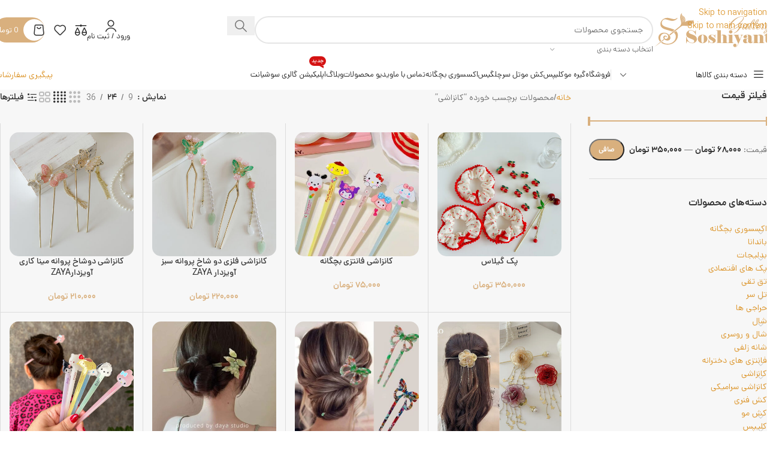

--- FILE ---
content_type: text/html; charset=UTF-8
request_url: https://gallerysoshiyant.com/product-tag/%DA%A9%D8%A7%D9%86%D8%B2%D8%A7%D8%B4%DB%8C/
body_size: 45374
content:
<!DOCTYPE html>
<html dir="rtl" lang="fa-IR">
<head>
	<meta charset="UTF-8">
	<link rel="profile" href="https://gmpg.org/xfn/11">
	<link rel="pingback" href="https://gallerysoshiyant.com/xmlrpc.php">

	<meta name='robots' content='index, follow, max-image-preview:large, max-snippet:-1, max-video-preview:-1' />

	<!-- This site is optimized with the Yoast SEO Premium plugin v25.0 (Yoast SEO v26.5) - https://yoast.com/wordpress/plugins/seo/ -->
	<title>بایگانی‌های کانزاشی - فروشگاه اینترنتی گالری سوشیانت</title>
	<link rel="canonical" href="https://gallerysoshiyant.com/product-tag/کانزاشی/" />
	<meta property="og:locale" content="fa_IR" />
	<meta property="og:type" content="article" />
	<meta property="og:title" content="بایگانی‌های کانزاشی" />
	<meta property="og:url" content="https://gallerysoshiyant.com/product-tag/کانزاشی/" />
	<meta property="og:site_name" content="فروشگاه اینترنتی گالری سوشیانت" />
	<meta name="twitter:card" content="summary_large_image" />
	<script type="application/ld+json" class="yoast-schema-graph">{"@context":"https://schema.org","@graph":[{"@type":"CollectionPage","@id":"https://gallerysoshiyant.com/product-tag/%da%a9%d8%a7%d9%86%d8%b2%d8%a7%d8%b4%db%8c/","url":"https://gallerysoshiyant.com/product-tag/%da%a9%d8%a7%d9%86%d8%b2%d8%a7%d8%b4%db%8c/","name":"بایگانی‌های کانزاشی - فروشگاه اینترنتی گالری سوشیانت","isPartOf":{"@id":"https://gallerysoshiyant.com/#website"},"primaryImageOfPage":{"@id":"https://gallerysoshiyant.com/product-tag/%da%a9%d8%a7%d9%86%d8%b2%d8%a7%d8%b4%db%8c/#primaryimage"},"image":{"@id":"https://gallerysoshiyant.com/product-tag/%da%a9%d8%a7%d9%86%d8%b2%d8%a7%d8%b4%db%8c/#primaryimage"},"thumbnailUrl":"https://gallerysoshiyant.com/wp-content/uploads/2025/04/IMG_7488.jpeg","breadcrumb":{"@id":"https://gallerysoshiyant.com/product-tag/%da%a9%d8%a7%d9%86%d8%b2%d8%a7%d8%b4%db%8c/#breadcrumb"},"inLanguage":"fa-IR"},{"@type":"ImageObject","inLanguage":"fa-IR","@id":"https://gallerysoshiyant.com/product-tag/%da%a9%d8%a7%d9%86%d8%b2%d8%a7%d8%b4%db%8c/#primaryimage","url":"https://gallerysoshiyant.com/wp-content/uploads/2025/04/IMG_7488.jpeg","contentUrl":"https://gallerysoshiyant.com/wp-content/uploads/2025/04/IMG_7488.jpeg","width":1080,"height":1080},{"@type":"BreadcrumbList","@id":"https://gallerysoshiyant.com/product-tag/%da%a9%d8%a7%d9%86%d8%b2%d8%a7%d8%b4%db%8c/#breadcrumb","itemListElement":[{"@type":"ListItem","position":1,"name":"خانه","item":"https://gallerysoshiyant.com/"},{"@type":"ListItem","position":2,"name":"کانزاشی"}]},{"@type":"WebSite","@id":"https://gallerysoshiyant.com/#website","url":"https://gallerysoshiyant.com/","name":"فروشگاه اینترنتی گالری سوشیانت","description":"فروشگاه فروش اکسسوری موی زنانه","potentialAction":[{"@type":"SearchAction","target":{"@type":"EntryPoint","urlTemplate":"https://gallerysoshiyant.com/?s={search_term_string}"},"query-input":{"@type":"PropertyValueSpecification","valueRequired":true,"valueName":"search_term_string"}}],"inLanguage":"fa-IR"}]}</script>
	<!-- / Yoast SEO Premium plugin. -->


<link rel="alternate" type="application/rss+xml" title="فروشگاه اینترنتی گالری سوشیانت &raquo; خوراک" href="https://gallerysoshiyant.com/feed/" />
<link rel="alternate" type="application/rss+xml" title="فروشگاه اینترنتی گالری سوشیانت &raquo; خوراک دیدگاه‌ها" href="https://gallerysoshiyant.com/comments/feed/" />
<link rel="alternate" type="application/rss+xml" title="خوراک فروشگاه اینترنتی گالری سوشیانت &raquo; کانزاشی برچسب" href="https://gallerysoshiyant.com/product-tag/%da%a9%d8%a7%d9%86%d8%b2%d8%a7%d8%b4%db%8c/feed/" />
<style id='wp-img-auto-sizes-contain-inline-css' type='text/css'>
img:is([sizes=auto i],[sizes^="auto," i]){contain-intrinsic-size:3000px 1500px}
/*# sourceURL=wp-img-auto-sizes-contain-inline-css */
</style>
<link rel='stylesheet' id='wp-block-library-rtl-css' href='https://gallerysoshiyant.com/wp-includes/css/dist/block-library/style-rtl.min.css?ver=6009031960af5d4b5b87366203920e16' type='text/css' media='all' />
<style id='app-builder-ads-style-inline-css' type='text/css'>


/*# sourceURL=https://gallerysoshiyant.com/wp-content/plugins/app-builder/blocks/build/style-index.css */
</style>
<style id='global-styles-inline-css' type='text/css'>
:root{--wp--preset--aspect-ratio--square: 1;--wp--preset--aspect-ratio--4-3: 4/3;--wp--preset--aspect-ratio--3-4: 3/4;--wp--preset--aspect-ratio--3-2: 3/2;--wp--preset--aspect-ratio--2-3: 2/3;--wp--preset--aspect-ratio--16-9: 16/9;--wp--preset--aspect-ratio--9-16: 9/16;--wp--preset--color--black: #000000;--wp--preset--color--cyan-bluish-gray: #abb8c3;--wp--preset--color--white: #ffffff;--wp--preset--color--pale-pink: #f78da7;--wp--preset--color--vivid-red: #cf2e2e;--wp--preset--color--luminous-vivid-orange: #ff6900;--wp--preset--color--luminous-vivid-amber: #fcb900;--wp--preset--color--light-green-cyan: #7bdcb5;--wp--preset--color--vivid-green-cyan: #00d084;--wp--preset--color--pale-cyan-blue: #8ed1fc;--wp--preset--color--vivid-cyan-blue: #0693e3;--wp--preset--color--vivid-purple: #9b51e0;--wp--preset--gradient--vivid-cyan-blue-to-vivid-purple: linear-gradient(135deg,rgb(6,147,227) 0%,rgb(155,81,224) 100%);--wp--preset--gradient--light-green-cyan-to-vivid-green-cyan: linear-gradient(135deg,rgb(122,220,180) 0%,rgb(0,208,130) 100%);--wp--preset--gradient--luminous-vivid-amber-to-luminous-vivid-orange: linear-gradient(135deg,rgb(252,185,0) 0%,rgb(255,105,0) 100%);--wp--preset--gradient--luminous-vivid-orange-to-vivid-red: linear-gradient(135deg,rgb(255,105,0) 0%,rgb(207,46,46) 100%);--wp--preset--gradient--very-light-gray-to-cyan-bluish-gray: linear-gradient(135deg,rgb(238,238,238) 0%,rgb(169,184,195) 100%);--wp--preset--gradient--cool-to-warm-spectrum: linear-gradient(135deg,rgb(74,234,220) 0%,rgb(151,120,209) 20%,rgb(207,42,186) 40%,rgb(238,44,130) 60%,rgb(251,105,98) 80%,rgb(254,248,76) 100%);--wp--preset--gradient--blush-light-purple: linear-gradient(135deg,rgb(255,206,236) 0%,rgb(152,150,240) 100%);--wp--preset--gradient--blush-bordeaux: linear-gradient(135deg,rgb(254,205,165) 0%,rgb(254,45,45) 50%,rgb(107,0,62) 100%);--wp--preset--gradient--luminous-dusk: linear-gradient(135deg,rgb(255,203,112) 0%,rgb(199,81,192) 50%,rgb(65,88,208) 100%);--wp--preset--gradient--pale-ocean: linear-gradient(135deg,rgb(255,245,203) 0%,rgb(182,227,212) 50%,rgb(51,167,181) 100%);--wp--preset--gradient--electric-grass: linear-gradient(135deg,rgb(202,248,128) 0%,rgb(113,206,126) 100%);--wp--preset--gradient--midnight: linear-gradient(135deg,rgb(2,3,129) 0%,rgb(40,116,252) 100%);--wp--preset--font-size--small: 13px;--wp--preset--font-size--medium: 20px;--wp--preset--font-size--large: 36px;--wp--preset--font-size--x-large: 42px;--wp--preset--spacing--20: 0.44rem;--wp--preset--spacing--30: 0.67rem;--wp--preset--spacing--40: 1rem;--wp--preset--spacing--50: 1.5rem;--wp--preset--spacing--60: 2.25rem;--wp--preset--spacing--70: 3.38rem;--wp--preset--spacing--80: 5.06rem;--wp--preset--shadow--natural: 6px 6px 9px rgba(0, 0, 0, 0.2);--wp--preset--shadow--deep: 12px 12px 50px rgba(0, 0, 0, 0.4);--wp--preset--shadow--sharp: 6px 6px 0px rgba(0, 0, 0, 0.2);--wp--preset--shadow--outlined: 6px 6px 0px -3px rgb(255, 255, 255), 6px 6px rgb(0, 0, 0);--wp--preset--shadow--crisp: 6px 6px 0px rgb(0, 0, 0);}:where(body) { margin: 0; }.wp-site-blocks > .alignleft { float: left; margin-right: 2em; }.wp-site-blocks > .alignright { float: right; margin-left: 2em; }.wp-site-blocks > .aligncenter { justify-content: center; margin-left: auto; margin-right: auto; }:where(.is-layout-flex){gap: 0.5em;}:where(.is-layout-grid){gap: 0.5em;}.is-layout-flow > .alignleft{float: left;margin-inline-start: 0;margin-inline-end: 2em;}.is-layout-flow > .alignright{float: right;margin-inline-start: 2em;margin-inline-end: 0;}.is-layout-flow > .aligncenter{margin-left: auto !important;margin-right: auto !important;}.is-layout-constrained > .alignleft{float: left;margin-inline-start: 0;margin-inline-end: 2em;}.is-layout-constrained > .alignright{float: right;margin-inline-start: 2em;margin-inline-end: 0;}.is-layout-constrained > .aligncenter{margin-left: auto !important;margin-right: auto !important;}.is-layout-constrained > :where(:not(.alignleft):not(.alignright):not(.alignfull)){margin-left: auto !important;margin-right: auto !important;}body .is-layout-flex{display: flex;}.is-layout-flex{flex-wrap: wrap;align-items: center;}.is-layout-flex > :is(*, div){margin: 0;}body .is-layout-grid{display: grid;}.is-layout-grid > :is(*, div){margin: 0;}body{padding-top: 0px;padding-right: 0px;padding-bottom: 0px;padding-left: 0px;}a:where(:not(.wp-element-button)){text-decoration: none;}:root :where(.wp-element-button, .wp-block-button__link){background-color: #32373c;border-width: 0;color: #fff;font-family: inherit;font-size: inherit;font-style: inherit;font-weight: inherit;letter-spacing: inherit;line-height: inherit;padding-top: calc(0.667em + 2px);padding-right: calc(1.333em + 2px);padding-bottom: calc(0.667em + 2px);padding-left: calc(1.333em + 2px);text-decoration: none;text-transform: inherit;}.has-black-color{color: var(--wp--preset--color--black) !important;}.has-cyan-bluish-gray-color{color: var(--wp--preset--color--cyan-bluish-gray) !important;}.has-white-color{color: var(--wp--preset--color--white) !important;}.has-pale-pink-color{color: var(--wp--preset--color--pale-pink) !important;}.has-vivid-red-color{color: var(--wp--preset--color--vivid-red) !important;}.has-luminous-vivid-orange-color{color: var(--wp--preset--color--luminous-vivid-orange) !important;}.has-luminous-vivid-amber-color{color: var(--wp--preset--color--luminous-vivid-amber) !important;}.has-light-green-cyan-color{color: var(--wp--preset--color--light-green-cyan) !important;}.has-vivid-green-cyan-color{color: var(--wp--preset--color--vivid-green-cyan) !important;}.has-pale-cyan-blue-color{color: var(--wp--preset--color--pale-cyan-blue) !important;}.has-vivid-cyan-blue-color{color: var(--wp--preset--color--vivid-cyan-blue) !important;}.has-vivid-purple-color{color: var(--wp--preset--color--vivid-purple) !important;}.has-black-background-color{background-color: var(--wp--preset--color--black) !important;}.has-cyan-bluish-gray-background-color{background-color: var(--wp--preset--color--cyan-bluish-gray) !important;}.has-white-background-color{background-color: var(--wp--preset--color--white) !important;}.has-pale-pink-background-color{background-color: var(--wp--preset--color--pale-pink) !important;}.has-vivid-red-background-color{background-color: var(--wp--preset--color--vivid-red) !important;}.has-luminous-vivid-orange-background-color{background-color: var(--wp--preset--color--luminous-vivid-orange) !important;}.has-luminous-vivid-amber-background-color{background-color: var(--wp--preset--color--luminous-vivid-amber) !important;}.has-light-green-cyan-background-color{background-color: var(--wp--preset--color--light-green-cyan) !important;}.has-vivid-green-cyan-background-color{background-color: var(--wp--preset--color--vivid-green-cyan) !important;}.has-pale-cyan-blue-background-color{background-color: var(--wp--preset--color--pale-cyan-blue) !important;}.has-vivid-cyan-blue-background-color{background-color: var(--wp--preset--color--vivid-cyan-blue) !important;}.has-vivid-purple-background-color{background-color: var(--wp--preset--color--vivid-purple) !important;}.has-black-border-color{border-color: var(--wp--preset--color--black) !important;}.has-cyan-bluish-gray-border-color{border-color: var(--wp--preset--color--cyan-bluish-gray) !important;}.has-white-border-color{border-color: var(--wp--preset--color--white) !important;}.has-pale-pink-border-color{border-color: var(--wp--preset--color--pale-pink) !important;}.has-vivid-red-border-color{border-color: var(--wp--preset--color--vivid-red) !important;}.has-luminous-vivid-orange-border-color{border-color: var(--wp--preset--color--luminous-vivid-orange) !important;}.has-luminous-vivid-amber-border-color{border-color: var(--wp--preset--color--luminous-vivid-amber) !important;}.has-light-green-cyan-border-color{border-color: var(--wp--preset--color--light-green-cyan) !important;}.has-vivid-green-cyan-border-color{border-color: var(--wp--preset--color--vivid-green-cyan) !important;}.has-pale-cyan-blue-border-color{border-color: var(--wp--preset--color--pale-cyan-blue) !important;}.has-vivid-cyan-blue-border-color{border-color: var(--wp--preset--color--vivid-cyan-blue) !important;}.has-vivid-purple-border-color{border-color: var(--wp--preset--color--vivid-purple) !important;}.has-vivid-cyan-blue-to-vivid-purple-gradient-background{background: var(--wp--preset--gradient--vivid-cyan-blue-to-vivid-purple) !important;}.has-light-green-cyan-to-vivid-green-cyan-gradient-background{background: var(--wp--preset--gradient--light-green-cyan-to-vivid-green-cyan) !important;}.has-luminous-vivid-amber-to-luminous-vivid-orange-gradient-background{background: var(--wp--preset--gradient--luminous-vivid-amber-to-luminous-vivid-orange) !important;}.has-luminous-vivid-orange-to-vivid-red-gradient-background{background: var(--wp--preset--gradient--luminous-vivid-orange-to-vivid-red) !important;}.has-very-light-gray-to-cyan-bluish-gray-gradient-background{background: var(--wp--preset--gradient--very-light-gray-to-cyan-bluish-gray) !important;}.has-cool-to-warm-spectrum-gradient-background{background: var(--wp--preset--gradient--cool-to-warm-spectrum) !important;}.has-blush-light-purple-gradient-background{background: var(--wp--preset--gradient--blush-light-purple) !important;}.has-blush-bordeaux-gradient-background{background: var(--wp--preset--gradient--blush-bordeaux) !important;}.has-luminous-dusk-gradient-background{background: var(--wp--preset--gradient--luminous-dusk) !important;}.has-pale-ocean-gradient-background{background: var(--wp--preset--gradient--pale-ocean) !important;}.has-electric-grass-gradient-background{background: var(--wp--preset--gradient--electric-grass) !important;}.has-midnight-gradient-background{background: var(--wp--preset--gradient--midnight) !important;}.has-small-font-size{font-size: var(--wp--preset--font-size--small) !important;}.has-medium-font-size{font-size: var(--wp--preset--font-size--medium) !important;}.has-large-font-size{font-size: var(--wp--preset--font-size--large) !important;}.has-x-large-font-size{font-size: var(--wp--preset--font-size--x-large) !important;}
:where(.wp-block-post-template.is-layout-flex){gap: 1.25em;}:where(.wp-block-post-template.is-layout-grid){gap: 1.25em;}
:where(.wp-block-term-template.is-layout-flex){gap: 1.25em;}:where(.wp-block-term-template.is-layout-grid){gap: 1.25em;}
:where(.wp-block-columns.is-layout-flex){gap: 2em;}:where(.wp-block-columns.is-layout-grid){gap: 2em;}
:root :where(.wp-block-pullquote){font-size: 1.5em;line-height: 1.6;}
/*# sourceURL=global-styles-inline-css */
</style>
<link rel='stylesheet' id='digits-login-style-css' href='https://gallerysoshiyant.com/wp-content/plugins/digits/assets/css/login.css?ver=8.4.6.1' type='text/css' media='all' />
<link rel='stylesheet' id='digits-style-css' href='https://gallerysoshiyant.com/wp-content/plugins/digits/assets/css/main.css?ver=8.4.6.1' type='text/css' media='all' />
<style id='digits-style-inline-css' type='text/css'>

                #woocommerce-order-data .address p:nth-child(3) a,.woocommerce-customer-details--phone{
                    text-align:right;
                    }
/*# sourceURL=digits-style-inline-css */
</style>
<link rel='stylesheet' id='digits-login-style-rtl-css' href='https://gallerysoshiyant.com/wp-content/plugins/digits/assets/css/login-rtl.css?ver=8.4.6.1' type='text/css' media='all' />
<style id='woocommerce-inline-inline-css' type='text/css'>
.woocommerce form .form-row .required { visibility: visible; }
/*# sourceURL=woocommerce-inline-inline-css */
</style>
<link rel='stylesheet' id='woo-variation-swatches-css' href='https://gallerysoshiyant.com/wp-content/plugins/woo-variation-swatches/assets/css/frontend.min.css?ver=1765264738' type='text/css' media='all' />
<style id='woo-variation-swatches-inline-css' type='text/css'>
:root {
--wvs-tick:url("data:image/svg+xml;utf8,%3Csvg filter='drop-shadow(0px 0px 2px rgb(0 0 0 / .8))' xmlns='http://www.w3.org/2000/svg'  viewBox='0 0 30 30'%3E%3Cpath fill='none' stroke='%23ffffff' stroke-linecap='round' stroke-linejoin='round' stroke-width='4' d='M4 16L11 23 27 7'/%3E%3C/svg%3E");

--wvs-cross:url("data:image/svg+xml;utf8,%3Csvg filter='drop-shadow(0px 0px 5px rgb(255 255 255 / .6))' xmlns='http://www.w3.org/2000/svg' width='72px' height='72px' viewBox='0 0 24 24'%3E%3Cpath fill='none' stroke='%23ff0000' stroke-linecap='round' stroke-width='0.6' d='M5 5L19 19M19 5L5 19'/%3E%3C/svg%3E");
--wvs-single-product-item-width:30px;
--wvs-single-product-item-height:30px;
--wvs-single-product-item-font-size:16px}
/*# sourceURL=woo-variation-swatches-inline-css */
</style>
<link rel='stylesheet' id='elementor-frontend-css' href='https://gallerysoshiyant.com/wp-content/plugins/elementor/assets/css/frontend-rtl.min.css?ver=3.33.4' type='text/css' media='all' />
<style id='elementor-frontend-inline-css' type='text/css'>
.elementor-kit-269{--e-global-color-primary:#D9B07E;--e-global-color-secondary:#54595F;--e-global-color-text:#7A7A7A;--e-global-color-accent:#61CE70;--e-global-color-17b3d82f:#D9B07E;--e-global-color-2d32fa6f:#23A455;--e-global-color-51819168:#000;--e-global-color-6d63f5e3:#FFF;}.elementor-kit-269 e-page-transition{background-color:#FFBC7D;}.elementor-section.elementor-section-boxed > .elementor-container{max-width:1600px;}.e-con{--container-max-width:1600px;}.elementor-widget:not(:last-child){margin-block-end:20px;}.elementor-element{--widgets-spacing:20px 20px;--widgets-spacing-row:20px;--widgets-spacing-column:20px;}{}h1.entry-title{display:var(--page-title-display);}@media(max-width:1024px){.elementor-section.elementor-section-boxed > .elementor-container{max-width:1024px;}.e-con{--container-max-width:1024px;}}@media(max-width:767px){.elementor-section.elementor-section-boxed > .elementor-container{max-width:767px;}.e-con{--container-max-width:767px;}}
/*# sourceURL=elementor-frontend-inline-css */
</style>
<link rel='stylesheet' id='font-awesome-5-all-css' href='https://gallerysoshiyant.com/wp-content/plugins/elementor/assets/lib/font-awesome/css/all.min.css?ver=3.33.4' type='text/css' media='all' />
<link rel='stylesheet' id='font-awesome-4-shim-css' href='https://gallerysoshiyant.com/wp-content/plugins/elementor/assets/lib/font-awesome/css/v4-shims.min.css?ver=3.33.4' type='text/css' media='all' />
<link rel='stylesheet' id='sadad_woo_user-css' href='https://gallerysoshiyant.com/wp-content/plugins/sadad-woocommerce2/assets/user_style.css?ver=6009031960af5d4b5b87366203920e16' type='text/css' media='all' />
<link rel='stylesheet' id='wd-widget-price-filter-css' href='https://gallerysoshiyant.com/wp-content/themes/woodmart/css/parts/woo-widget-price-filter.min.css?ver=8.3.7' type='text/css' media='all' />
<link rel='stylesheet' id='wd-widget-woo-other-css' href='https://gallerysoshiyant.com/wp-content/themes/woodmart/css/parts/woo-widget-other.min.css?ver=8.3.7' type='text/css' media='all' />
<link rel='stylesheet' id='woo_discount_pro_style-css' href='https://gallerysoshiyant.com/wp-content/plugins/woo-discount-rules-pro/Assets/Css/awdr_style.css?ver=2.6.9' type='text/css' media='all' />
<link rel='stylesheet' id='child-style-css' href='https://gallerysoshiyant.com/wp-content/themes/woodmart-child/style.css?ver=8.3.7' type='text/css' media='all' />
<link rel='stylesheet' id='wd-style-base-css' href='https://gallerysoshiyant.com/wp-content/themes/woodmart/css/parts/base-rtl.min.css?ver=8.3.7' type='text/css' media='all' />
<link rel='stylesheet' id='wd-helpers-wpb-elem-css' href='https://gallerysoshiyant.com/wp-content/themes/woodmart/css/parts/helpers-wpb-elem.min.css?ver=8.3.7' type='text/css' media='all' />
<link rel='stylesheet' id='wd-elementor-base-css' href='https://gallerysoshiyant.com/wp-content/themes/woodmart/css/parts/int-elem-base-rtl.min.css?ver=8.3.7' type='text/css' media='all' />
<link rel='stylesheet' id='wd-elementor-pro-base-css' href='https://gallerysoshiyant.com/wp-content/themes/woodmart/css/parts/int-elementor-pro-rtl.min.css?ver=8.3.7' type='text/css' media='all' />
<link rel='stylesheet' id='wd-woocommerce-base-css' href='https://gallerysoshiyant.com/wp-content/themes/woodmart/css/parts/woocommerce-base-rtl.min.css?ver=8.3.7' type='text/css' media='all' />
<link rel='stylesheet' id='wd-mod-star-rating-css' href='https://gallerysoshiyant.com/wp-content/themes/woodmart/css/parts/mod-star-rating.min.css?ver=8.3.7' type='text/css' media='all' />
<link rel='stylesheet' id='wd-woocommerce-block-notices-css' href='https://gallerysoshiyant.com/wp-content/themes/woodmart/css/parts/woo-mod-block-notices-rtl.min.css?ver=8.3.7' type='text/css' media='all' />
<link rel='stylesheet' id='wd-widget-active-filters-css' href='https://gallerysoshiyant.com/wp-content/themes/woodmart/css/parts/woo-widget-active-filters.min.css?ver=8.3.7' type='text/css' media='all' />
<link rel='stylesheet' id='wd-woo-shop-predefined-css' href='https://gallerysoshiyant.com/wp-content/themes/woodmart/css/parts/woo-shop-predefined.min.css?ver=8.3.7' type='text/css' media='all' />
<link rel='stylesheet' id='wd-woo-shop-el-products-per-page-css' href='https://gallerysoshiyant.com/wp-content/themes/woodmart/css/parts/woo-shop-el-products-per-page.min.css?ver=8.3.7' type='text/css' media='all' />
<link rel='stylesheet' id='wd-woo-shop-page-title-css' href='https://gallerysoshiyant.com/wp-content/themes/woodmart/css/parts/woo-shop-page-title-rtl.min.css?ver=8.3.7' type='text/css' media='all' />
<link rel='stylesheet' id='wd-woo-mod-shop-loop-head-css' href='https://gallerysoshiyant.com/wp-content/themes/woodmart/css/parts/woo-mod-shop-loop-head-rtl.min.css?ver=8.3.7' type='text/css' media='all' />
<link rel='stylesheet' id='wd-woo-shop-el-products-view-css' href='https://gallerysoshiyant.com/wp-content/themes/woodmart/css/parts/woo-shop-el-products-view.min.css?ver=8.3.7' type='text/css' media='all' />
<link rel='stylesheet' id='wd-woo-shop-opt-without-title-css' href='https://gallerysoshiyant.com/wp-content/themes/woodmart/css/parts/woo-shop-opt-without-title.min.css?ver=8.3.7' type='text/css' media='all' />
<link rel='stylesheet' id='wd-opt-carousel-disable-css' href='https://gallerysoshiyant.com/wp-content/themes/woodmart/css/parts/opt-carousel-disable-rtl.min.css?ver=8.3.7' type='text/css' media='all' />
<link rel='stylesheet' id='wd-wp-blocks-css' href='https://gallerysoshiyant.com/wp-content/themes/woodmart/css/parts/wp-blocks.min.css?ver=8.3.7' type='text/css' media='all' />
<link rel='stylesheet' id='wd-header-base-css' href='https://gallerysoshiyant.com/wp-content/themes/woodmart/css/parts/header-base-rtl.min.css?ver=8.3.7' type='text/css' media='all' />
<link rel='stylesheet' id='wd-mod-tools-css' href='https://gallerysoshiyant.com/wp-content/themes/woodmart/css/parts/mod-tools.min.css?ver=8.3.7' type='text/css' media='all' />
<link rel='stylesheet' id='wd-header-elements-base-css' href='https://gallerysoshiyant.com/wp-content/themes/woodmart/css/parts/header-el-base-rtl.min.css?ver=8.3.7' type='text/css' media='all' />
<link rel='stylesheet' id='wd-header-search-css' href='https://gallerysoshiyant.com/wp-content/themes/woodmart/css/parts/header-el-search-rtl.min.css?ver=8.3.7' type='text/css' media='all' />
<link rel='stylesheet' id='wd-header-search-form-css' href='https://gallerysoshiyant.com/wp-content/themes/woodmart/css/parts/header-el-search-form-rtl.min.css?ver=8.3.7' type='text/css' media='all' />
<link rel='stylesheet' id='wd-wd-search-form-css' href='https://gallerysoshiyant.com/wp-content/themes/woodmart/css/parts/wd-search-form.min.css?ver=8.3.7' type='text/css' media='all' />
<link rel='stylesheet' id='wd-wd-search-results-css' href='https://gallerysoshiyant.com/wp-content/themes/woodmart/css/parts/wd-search-results.min.css?ver=8.3.7' type='text/css' media='all' />
<link rel='stylesheet' id='wd-wd-search-dropdown-css' href='https://gallerysoshiyant.com/wp-content/themes/woodmart/css/parts/wd-search-dropdown-rtl.min.css?ver=8.3.7' type='text/css' media='all' />
<link rel='stylesheet' id='wd-wd-search-cat-css' href='https://gallerysoshiyant.com/wp-content/themes/woodmart/css/parts/wd-search-cat-rtl.min.css?ver=8.3.7' type='text/css' media='all' />
<link rel='stylesheet' id='wd-woo-mod-login-form-css' href='https://gallerysoshiyant.com/wp-content/themes/woodmart/css/parts/woo-mod-login-form.min.css?ver=8.3.7' type='text/css' media='all' />
<link rel='stylesheet' id='wd-header-my-account-css' href='https://gallerysoshiyant.com/wp-content/themes/woodmart/css/parts/header-el-my-account-rtl.min.css?ver=8.3.7' type='text/css' media='all' />
<link rel='stylesheet' id='wd-mod-tools-design-8-css' href='https://gallerysoshiyant.com/wp-content/themes/woodmart/css/parts/mod-tools-design-8.min.css?ver=8.3.7' type='text/css' media='all' />
<link rel='stylesheet' id='wd-header-cart-side-css' href='https://gallerysoshiyant.com/wp-content/themes/woodmart/css/parts/header-el-cart-side.min.css?ver=8.3.7' type='text/css' media='all' />
<link rel='stylesheet' id='wd-woo-mod-quantity-css' href='https://gallerysoshiyant.com/wp-content/themes/woodmart/css/parts/woo-mod-quantity.min.css?ver=8.3.7' type='text/css' media='all' />
<link rel='stylesheet' id='wd-header-cart-css' href='https://gallerysoshiyant.com/wp-content/themes/woodmart/css/parts/header-el-cart-rtl.min.css?ver=8.3.7' type='text/css' media='all' />
<link rel='stylesheet' id='wd-widget-shopping-cart-css' href='https://gallerysoshiyant.com/wp-content/themes/woodmart/css/parts/woo-widget-shopping-cart.min.css?ver=8.3.7' type='text/css' media='all' />
<link rel='stylesheet' id='wd-widget-product-list-css' href='https://gallerysoshiyant.com/wp-content/themes/woodmart/css/parts/woo-widget-product-list.min.css?ver=8.3.7' type='text/css' media='all' />
<link rel='stylesheet' id='wd-header-mobile-nav-dropdown-css' href='https://gallerysoshiyant.com/wp-content/themes/woodmart/css/parts/header-el-mobile-nav-dropdown.min.css?ver=8.3.7' type='text/css' media='all' />
<link rel='stylesheet' id='wd-button-css' href='https://gallerysoshiyant.com/wp-content/themes/woodmart/css/parts/el-button.min.css?ver=8.3.7' type='text/css' media='all' />
<link rel='stylesheet' id='wd-header-el-category-more-btn-css' href='https://gallerysoshiyant.com/wp-content/themes/woodmart/css/parts/header-el-category-more-btn.min.css?ver=8.3.7' type='text/css' media='all' />
<link rel='stylesheet' id='wd-header-categories-nav-css' href='https://gallerysoshiyant.com/wp-content/themes/woodmart/css/parts/header-el-category-nav.min.css?ver=8.3.7' type='text/css' media='all' />
<link rel='stylesheet' id='wd-mod-nav-vertical-css' href='https://gallerysoshiyant.com/wp-content/themes/woodmart/css/parts/mod-nav-vertical-rtl.min.css?ver=8.3.7' type='text/css' media='all' />
<link rel='stylesheet' id='wd-mod-nav-vertical-design-default-css' href='https://gallerysoshiyant.com/wp-content/themes/woodmart/css/parts/mod-nav-vertical-design-default.min.css?ver=8.3.7' type='text/css' media='all' />
<link rel='stylesheet' id='wd-mod-nav-menu-label-css' href='https://gallerysoshiyant.com/wp-content/themes/woodmart/css/parts/mod-nav-menu-label.min.css?ver=8.3.7' type='text/css' media='all' />
<link rel='stylesheet' id='wd-off-canvas-sidebar-css' href='https://gallerysoshiyant.com/wp-content/themes/woodmart/css/parts/opt-off-canvas-sidebar.min.css?ver=8.3.7' type='text/css' media='all' />
<link rel='stylesheet' id='wd-widget-slider-price-filter-css' href='https://gallerysoshiyant.com/wp-content/themes/woodmart/css/parts/woo-widget-slider-price-filter.min.css?ver=8.3.7' type='text/css' media='all' />
<link rel='stylesheet' id='wd-widget-product-cat-css' href='https://gallerysoshiyant.com/wp-content/themes/woodmart/css/parts/woo-widget-product-cat.min.css?ver=8.3.7' type='text/css' media='all' />
<link rel='stylesheet' id='wd-shop-filter-area-css' href='https://gallerysoshiyant.com/wp-content/themes/woodmart/css/parts/woo-shop-el-filters-area.min.css?ver=8.3.7' type='text/css' media='all' />
<link rel='stylesheet' id='wd-woo-shop-el-active-filters-css' href='https://gallerysoshiyant.com/wp-content/themes/woodmart/css/parts/woo-shop-el-active-filters.min.css?ver=8.3.7' type='text/css' media='all' />
<link rel='stylesheet' id='wd-footer-base-css' href='https://gallerysoshiyant.com/wp-content/themes/woodmart/css/parts/footer-base.min.css?ver=8.3.7' type='text/css' media='all' />
<link rel='stylesheet' id='wd-section-title-css' href='https://gallerysoshiyant.com/wp-content/themes/woodmart/css/parts/el-section-title-rtl.min.css?ver=8.3.7' type='text/css' media='all' />
<link rel='stylesheet' id='wd-section-title-style-simple-and-brd-css' href='https://gallerysoshiyant.com/wp-content/themes/woodmart/css/parts/el-section-title-style-simple-and-brd-rtl.min.css?ver=8.3.7' type='text/css' media='all' />
<link rel='stylesheet' id='wd-scroll-top-css' href='https://gallerysoshiyant.com/wp-content/themes/woodmart/css/parts/opt-scrolltotop-rtl.min.css?ver=8.3.7' type='text/css' media='all' />
<link rel='stylesheet' id='wd-bottom-toolbar-css' href='https://gallerysoshiyant.com/wp-content/themes/woodmart/css/parts/opt-bottom-toolbar-rtl.min.css?ver=8.3.7' type='text/css' media='all' />
<link rel='stylesheet' id='wd-shop-off-canvas-sidebar-css' href='https://gallerysoshiyant.com/wp-content/themes/woodmart/css/parts/opt-shop-off-canvas-sidebar.min.css?ver=8.3.7' type='text/css' media='all' />
<link rel='stylesheet' id='wd-mod-sticky-sidebar-opener-css' href='https://gallerysoshiyant.com/wp-content/themes/woodmart/css/parts/mod-sticky-sidebar-opener.min.css?ver=8.3.7' type='text/css' media='all' />
<script type="text/javascript" src="https://gallerysoshiyant.com/wp-includes/js/jquery/jquery.min.js?ver=3.7.1" id="jquery-core-js"></script>
<script type="text/javascript" src="https://gallerysoshiyant.com/wp-includes/js/jquery/jquery-migrate.min.js?ver=3.4.1" id="jquery-migrate-js"></script>
<script type="text/javascript" src="https://gallerysoshiyant.com/wp-content/plugins/woocommerce/assets/js/jquery-blockui/jquery.blockUI.min.js?ver=2.7.0-wc.10.3.6" id="wc-jquery-blockui-js" data-wp-strategy="defer"></script>
<script type="text/javascript" id="wc-add-to-cart-js-extra">
/* <![CDATA[ */
var wc_add_to_cart_params = {"ajax_url":"/wp-admin/admin-ajax.php","wc_ajax_url":"/?wc-ajax=%%endpoint%%","i18n_view_cart":"\u0645\u0634\u0627\u0647\u062f\u0647 \u0633\u0628\u062f \u062e\u0631\u06cc\u062f","cart_url":"https://gallerysoshiyant.com/cart/","is_cart":"","cart_redirect_after_add":"no"};
//# sourceURL=wc-add-to-cart-js-extra
/* ]]> */
</script>
<script type="text/javascript" src="https://gallerysoshiyant.com/wp-content/plugins/woocommerce/assets/js/frontend/add-to-cart.min.js?ver=10.3.6" id="wc-add-to-cart-js" defer="defer" data-wp-strategy="defer"></script>
<script type="text/javascript" src="https://gallerysoshiyant.com/wp-content/plugins/woocommerce/assets/js/js-cookie/js.cookie.min.js?ver=2.1.4-wc.10.3.6" id="wc-js-cookie-js" defer="defer" data-wp-strategy="defer"></script>
<script type="text/javascript" id="woocommerce-js-extra">
/* <![CDATA[ */
var woocommerce_params = {"ajax_url":"/wp-admin/admin-ajax.php","wc_ajax_url":"/?wc-ajax=%%endpoint%%","i18n_password_show":"\u0646\u0645\u0627\u06cc\u0634 \u0631\u0645\u0632\u0639\u0628\u0648\u0631","i18n_password_hide":"Hide password"};
//# sourceURL=woocommerce-js-extra
/* ]]> */
</script>
<script type="text/javascript" src="https://gallerysoshiyant.com/wp-content/plugins/woocommerce/assets/js/frontend/woocommerce.min.js?ver=10.3.6" id="woocommerce-js" defer="defer" data-wp-strategy="defer"></script>
<script type="text/javascript" src="https://gallerysoshiyant.com/wp-content/plugins/elementor/assets/lib/font-awesome/js/v4-shims.min.js?ver=3.33.4" id="font-awesome-4-shim-js"></script>
<script type="text/javascript" src="https://gallerysoshiyant.com/wp-content/themes/woodmart/js/libs/device.min.js?ver=8.3.7" id="wd-device-library-js"></script>
<script type="text/javascript" src="https://gallerysoshiyant.com/wp-content/themes/woodmart/js/scripts/global/scrollBar.min.js?ver=8.3.7" id="wd-scrollbar-js"></script>
<link rel="https://api.w.org/" href="https://gallerysoshiyant.com/wp-json/" /><link rel="alternate" title="JSON" type="application/json" href="https://gallerysoshiyant.com/wp-json/wp/v2/product_tag/575" /><link rel="EditURI" type="application/rsd+xml" title="RSD" href="https://gallerysoshiyant.com/xmlrpc.php?rsd" />
<link rel="stylesheet" href="https://gallerysoshiyant.com/wp-content/themes/woodmart-child/rtl.css" type="text/css" media="screen" />
					<meta name="viewport" content="width=device-width, initial-scale=1.0, maximum-scale=1.0, user-scalable=no">
										<noscript><style>.woocommerce-product-gallery{ opacity: 1 !important; }</style></noscript>
	<meta name="generator" content="Elementor 3.33.4; features: e_font_icon_svg, additional_custom_breakpoints; settings: css_print_method-internal, google_font-disabled, font_display-auto">
<!-- Google tag (gtag.js) -->
<script async src="https://www.googletagmanager.com/gtag/js?id=G-ZPK9C9VZQS"></script>
<script>
  window.dataLayer = window.dataLayer || [];
  function gtag(){dataLayer.push(arguments);}
  gtag('js', new Date());

  gtag('config', 'G-ZPK9C9VZQS');
</script>
<style type="text/css">.recentcomments a{display:inline !important;padding:0 !important;margin:0 !important;}</style>			<style>
				.e-con.e-parent:nth-of-type(n+4):not(.e-lazyloaded):not(.e-no-lazyload),
				.e-con.e-parent:nth-of-type(n+4):not(.e-lazyloaded):not(.e-no-lazyload) * {
					background-image: none !important;
				}
				@media screen and (max-height: 1024px) {
					.e-con.e-parent:nth-of-type(n+3):not(.e-lazyloaded):not(.e-no-lazyload),
					.e-con.e-parent:nth-of-type(n+3):not(.e-lazyloaded):not(.e-no-lazyload) * {
						background-image: none !important;
					}
				}
				@media screen and (max-height: 640px) {
					.e-con.e-parent:nth-of-type(n+2):not(.e-lazyloaded):not(.e-no-lazyload),
					.e-con.e-parent:nth-of-type(n+2):not(.e-lazyloaded):not(.e-no-lazyload) * {
						background-image: none !important;
					}
				}
			</style>
			        <style type="text/css">
            .digits_secure_modal_box, .digits_ui,
            .digits_secure_modal_box *, .digits_ui *,
            .digits_font, .dig_ma-box, .dig_ma-box input, .dig_ma-box input::placeholder, .dig_ma-box ::placeholder, .dig_ma-box label, .dig_ma-box button, .dig_ma-box select, .dig_ma-box * {
                font-family: 'Iransans-digits', sans-serif;
            }
        </style>
        <link rel="icon" href="https://gallerysoshiyant.com/wp-content/uploads/2023/09/fav-50x50.png" sizes="32x32" />
<link rel="icon" href="https://gallerysoshiyant.com/wp-content/uploads/2023/09/fav-300x300.png" sizes="192x192" />
<link rel="apple-touch-icon" href="https://gallerysoshiyant.com/wp-content/uploads/2023/09/fav-300x300.png" />
<meta name="msapplication-TileImage" content="https://gallerysoshiyant.com/wp-content/uploads/2023/09/fav-300x300.png" />
		<style type="text/css" id="wp-custom-css">
			.app-builder-checkout header,
.app-builder-checkout footer,
.app-builder-checkout .wpadminbar{
	display:none;
}
div#box-widget-icon {
    display: none;
}		</style>
		<style>
		
		</style>			<style id="wd-style-header_246188-css" data-type="wd-style-header_246188">
				:root{
	--wd-top-bar-h: .00001px;
	--wd-top-bar-sm-h: .00001px;
	--wd-top-bar-sticky-h: .00001px;
	--wd-top-bar-brd-w: .00001px;

	--wd-header-general-h: 100px;
	--wd-header-general-sm-h: 60px;
	--wd-header-general-sticky-h: 60px;
	--wd-header-general-brd-w: .00001px;

	--wd-header-bottom-h: 50px;
	--wd-header-bottom-sm-h: 50px;
	--wd-header-bottom-sticky-h: .00001px;
	--wd-header-bottom-brd-w: .00001px;

	--wd-header-clone-h: .00001px;

	--wd-header-brd-w: calc(var(--wd-top-bar-brd-w) + var(--wd-header-general-brd-w) + var(--wd-header-bottom-brd-w));
	--wd-header-h: calc(var(--wd-top-bar-h) + var(--wd-header-general-h) + var(--wd-header-bottom-h) + var(--wd-header-brd-w));
	--wd-header-sticky-h: calc(var(--wd-top-bar-sticky-h) + var(--wd-header-general-sticky-h) + var(--wd-header-bottom-sticky-h) + var(--wd-header-clone-h) + var(--wd-header-brd-w));
	--wd-header-sm-h: calc(var(--wd-top-bar-sm-h) + var(--wd-header-general-sm-h) + var(--wd-header-bottom-sm-h) + var(--wd-header-brd-w));
}


.whb-sticked .whb-general-header .wd-dropdown:not(.sub-sub-menu) {
	margin-top: 9px;
}

.whb-sticked .whb-general-header .wd-dropdown:not(.sub-sub-menu):after {
	height: 20px;
}

:root:has(.whb-top-bar.whb-border-boxed) {
	--wd-top-bar-brd-w: .00001px;
}

@media (max-width: 1024px) {
:root:has(.whb-top-bar.whb-hidden-mobile) {
	--wd-top-bar-brd-w: .00001px;
}
}



.whb-header-bottom .wd-dropdown {
	margin-top: 4px;
}

.whb-header-bottom .wd-dropdown:after {
	height: 15px;
}



		
.whb-top-bar {
	background-color: rgba(206, 180, 219, 1);border-color: rgba(217, 217, 217, 1);border-bottom-width: 1px;border-bottom-style: solid;
}

.whb-duljtjrl87kj7pmuut6b form.searchform {
	--wd-form-height: 46px;
}
.whb-general-header {
	border-bottom-width: 0px;border-bottom-style: solid;
}
.whb-n75lp1zoots235dih121 .menu-opener { background-color: rgba(255, 255, 255, 1); }.whb-n75lp1zoots235dih121.wd-more-cat:not(.wd-show-cat) .item-level-0:nth-child(n+7):not(:last-child) {
				    display: none;
				}.
				wd-more-cat .item-level-0:nth-child(n+7) {
				    animation: wd-fadeIn .3s ease both;
				}
.whb-z2ya5gejg8rlw5v2duj8 form.searchform {
	--wd-form-height: 42px;
}
.whb-header-bottom {
	border-bottom-width: 0px;border-bottom-style: solid;
}
			</style>
						<style id="wd-style-theme_settings_default-css" data-type="wd-style-theme_settings_default">
				@font-face {
	font-weight: normal;
	font-style: normal;
	font-family: "woodmart-font";
	src: url("//gallerysoshiyant.com/wp-content/themes/woodmart/fonts/woodmart-font-3-400.woff2?v=8.3.7") format("woff2");
}

@font-face {
	font-family: "star";
	font-weight: 400;
	font-style: normal;
	src: url("//gallerysoshiyant.com/wp-content/plugins/woocommerce/assets/fonts/star.eot?#iefix") format("embedded-opentype"), url("//gallerysoshiyant.com/wp-content/plugins/woocommerce/assets/fonts/star.woff") format("woff"), url("//gallerysoshiyant.com/wp-content/plugins/woocommerce/assets/fonts/star.ttf") format("truetype"), url("//gallerysoshiyant.com/wp-content/plugins/woocommerce/assets/fonts/star.svg#star") format("svg");
}

@font-face {
	font-family: "WooCommerce";
	font-weight: 400;
	font-style: normal;
	src: url("//gallerysoshiyant.com/wp-content/plugins/woocommerce/assets/fonts/WooCommerce.eot?#iefix") format("embedded-opentype"), url("//gallerysoshiyant.com/wp-content/plugins/woocommerce/assets/fonts/WooCommerce.woff") format("woff"), url("//gallerysoshiyant.com/wp-content/plugins/woocommerce/assets/fonts/WooCommerce.ttf") format("truetype"), url("//gallerysoshiyant.com/wp-content/plugins/woocommerce/assets/fonts/WooCommerce.svg#WooCommerce") format("svg");
}

:root {
	--wd-text-font: "dana", Arial, Helvetica, sans-serif;
	--wd-text-font-weight: 400;
	--wd-text-color: #777777;
	--wd-text-font-size: 14px;
	--wd-title-font: "dana", Arial, Helvetica, sans-serif;
	--wd-title-font-weight: 600;
	--wd-title-color: #242424;
	--wd-entities-title-font: "dana", Arial, Helvetica, sans-serif;
	--wd-entities-title-font-weight: 500;
	--wd-entities-title-color: #333333;
	--wd-entities-title-color-hover: rgb(51 51 51 / 65%);
	--wd-alternative-font: "dana", Arial, Helvetica, sans-serif;
	--wd-widget-title-font: "dana", Arial, Helvetica, sans-serif;
	--wd-widget-title-font-weight: 600;
	--wd-widget-title-transform: uppercase;
	--wd-widget-title-color: #333;
	--wd-widget-title-font-size: 16px;
	--wd-header-el-font: "dana", Arial, Helvetica, sans-serif;
	--wd-header-el-font-weight: 400;
	--wd-header-el-transform: uppercase;
	--wd-header-el-font-size: 13px;
	--wd-brd-radius: 15px;
	--wd-otl-style: dotted;
	--wd-otl-width: 2px;
	--wd-primary-color: rgb(217,176,126);
	--wd-alternative-color: rgb(183,133,78);
	--btn-default-bgcolor: rgb(217,176,126);
	--btn-default-bgcolor-hover: rgb(183,133,78);
	--btn-accented-bgcolor: rgb(217,176,126);
	--btn-accented-bgcolor-hover: rgb(183,133,78);
	--wd-form-brd-width: 2px;
	--notices-success-bg: #459647;
	--notices-success-color: #fff;
	--notices-warning-bg: #E0B252;
	--notices-warning-color: #fff;
	--wd-link-color: rgb(221,153,51);
	--wd-link-color-hover: rgb(183,133,78);
}
.wd-age-verify-wrap {
	--wd-popup-width: 500px;
}
.wd-popup.wd-promo-popup {
	background-color: #111111;
	background-image: none;
	background-repeat: no-repeat;
	background-size: contain;
	background-position: left center;
}
.wd-promo-popup-wrap {
	--wd-popup-width: 800px;
}
:is(.woodmart-woocommerce-layered-nav, .wd-product-category-filter) .wd-scroll-content {
	max-height: 280px;
}
.wd-page-title .wd-page-title-bg img {
	object-fit: cover;
	object-position: center center;
}
.wd-footer {
	background-color: rgb(255,255,255);
	background-image: none;
}
.page .wd-page-content {
	background-color: rgb(247,247,247);
	background-image: none;
}
.woodmart-archive-shop:not(.single-product) .wd-page-content {
	background-color: rgb(247,247,247);
	background-image: none;
}
.single-product .wd-page-content {
	background-color: rgb(247,247,247);
	background-image: none;
}
.woodmart-archive-blog .wd-page-content {
	background-color: rgb(255,255,255);
	background-image: none;
}
.single-post .wd-page-content {
	background-color: rgb(255,255,255);
	background-image: none;
}
.woodmart-archive-portfolio .wd-page-content {
	background-color: rgb(255,255,255);
	background-image: none;
}
.single-portfolio .wd-page-content {
	background-color: rgb(255,255,255);
	background-image: none;
}
.product-labels .product-label.featured {
	background-color: rgb(221,51,51);
}
.mfp-wrap.wd-popup-quick-view-wrap {
	--wd-popup-width: 920px;
}
.woocommerce-product-gallery.thumbs-position-left {
	--wd-thumbs-width: 200px;
}
:root{
--wd-container-w: 1600px;
--wd-form-brd-radius: 35px;
--btn-default-color: #fff;
--btn-default-color-hover: #fff;
--btn-accented-color: #fff;
--btn-accented-color-hover: #fff;
--btn-default-brd-radius: 35px;
--btn-default-box-shadow: none;
--btn-default-box-shadow-hover: none;
--btn-accented-brd-radius: 35px;
--btn-accented-box-shadow: none;
--btn-accented-box-shadow-hover: none;
}



.wd-page-title {
background-color: #e8e8e8;
}

@font-face {
	font-family: "dana";
	src: url("//gallerysoshiyant.com/wp-content/uploads/2024/01/DanaVF.woff2") format("woff2");
	font-weight: 400;
	font-style: normal;
}

.woodmart-button-wrapper.inline-element {
    margin-bottom: 0px;
}
body.home .main-page-wrapper {
    background-color: #f6f6f6;
}
.promo-banner .promo-banner-image {
    border-radius: 15px;
}
.product-grid-item.woodmart-hover-tiled .hover-img img, .product-grid-item.woodmart-hover-tiled .product-image-link img {
    width: 100%;
    padding: 20px;
}
.woodmart-hover-tiled .product-wrapper {
    border-radius: 10px;
    overflow: hidden;
	background: #fff;
}
.labels-rectangular .product-label {
    padding: 5px 10px;
    font-size: 12px;
    border-radius: 15px;
    margin-right: 5px;
}			</style>
			</head>

<body class="rtl archive tax-product_tag term-575 wp-theme-woodmart wp-child-theme-woodmart-child theme-woodmart woocommerce woocommerce-page woocommerce-no-js woo-variation-swatches wvs-behavior-blur wvs-theme-woodmart-child wvs-show-label wvs-tooltip wrapper-wide  categories-accordion-on woodmart-archive-shop woodmart-ajax-shop-on sticky-toolbar-on elementor-default elementor-kit-269">
			<script type="text/javascript" id="wd-flicker-fix">// Flicker fix.</script>		<div class="wd-skip-links">
								<a href="#menu-%d9%86%d9%88%d8%a7%d8%b1-%d8%a8%d8%a7%d9%84%d8%a7%db%8c-%d8%b3%d8%b1%d8%a8%d8%b1%da%af" class="wd-skip-navigation btn">
						Skip to navigation					</a>
								<a href="#main-content" class="wd-skip-content btn">
				Skip to main content			</a>
		</div>
			
	
	<div class="wd-page-wrapper website-wrapper">
									<header class="whb-header whb-header_246188 whb-sticky-shadow whb-scroll-slide whb-sticky-real whb-hide-on-scroll">
					<div class="whb-main-header">
	
<div class="whb-row whb-top-bar whb-not-sticky-row whb-with-bg whb-border-fullwidth whb-color-dark whb-hidden-desktop whb-hidden-mobile whb-with-shadow whb-flex-flex-middle">
	<div class="container">
		<div class="whb-flex-row whb-top-bar-inner">
			<div class="whb-column whb-col-left whb-column5 whb-visible-lg whb-empty-column">
	</div>
<div class="whb-column whb-col-center whb-column6 whb-visible-lg whb-empty-column">
	</div>
<div class="whb-column whb-col-right whb-column7 whb-visible-lg whb-empty-column">
	</div>
<div class="whb-column whb-col-mobile whb-column_mobile1 whb-hidden-lg">
	
<div class="wd-header-text reset-last-child whb-fn08ecb27fm77g71tocy"><span style="color: #000000;"><strong>فیلترشکن=خاموش</strong></span></div>
<div class="wd-header-html wd-entry-content whb-xvv5uu7ag7oa2dx4nekf">
	<style id="elementor-post-30365">.elementor-30365 .elementor-element.elementor-element-5035fd3{transition:background 0.3s, border 0.3s, border-radius 0.3s, box-shadow 0.3s;}.elementor-30365 .elementor-element.elementor-element-5035fd3 > .elementor-background-overlay{transition:background 0.3s, border-radius 0.3s, opacity 0.3s;}.elementor-30365 .elementor-element.elementor-element-518ec60{text-align:left;font-family:"Yellowtail", Sans-serif;font-size:30px;font-weight:500;color:#000;}.elementor-30365 .elementor-element.elementor-element-d514491 > .elementor-widget-container{margin:-42px 0px 0px 71px;}.elementor-30365 .elementor-element.elementor-element-d514491{text-align:left;font-family:"Yellowtail", Sans-serif;font-size:18px;font-weight:300;color:#000;}</style>		<div data-elementor-type="wp-post" data-elementor-id="30365" class="elementor elementor-30365" data-elementor-post-type="cms_block">
						<section class="elementor-section elementor-top-section elementor-element elementor-element-5035fd3 elementor-section-boxed elementor-section-height-default elementor-section-height-default" data-id="5035fd3" data-element_type="section" data-settings="{&quot;background_background&quot;:&quot;classic&quot;}">
						<div class="elementor-container elementor-column-gap-default">
					<div class="elementor-column elementor-col-100 elementor-top-column elementor-element elementor-element-783ddf3" data-id="783ddf3" data-element_type="column">
			<div class="elementor-widget-wrap elementor-element-populated">
						<div class="elementor-element elementor-element-518ec60 color-scheme-inherit text-left elementor-widget elementor-widget-text-editor" data-id="518ec60" data-element_type="widget" data-widget_type="text-editor.default">
				<div class="elementor-widget-container">
									<p>Soshiyant</p>								</div>
				</div>
				<div class="elementor-element elementor-element-d514491 color-scheme-inherit text-left elementor-widget elementor-widget-text-editor" data-id="d514491" data-element_type="widget" data-widget_type="text-editor.default">
				<div class="elementor-widget-container">
									<p>accessory</p>								</div>
				</div>
					</div>
		</div>
					</div>
		</section>
				</div>
		</div>
</div>
		</div>
	</div>
</div>

<div class="whb-row whb-general-header whb-sticky-row whb-without-bg whb-without-border whb-color-dark whb-flex-flex-middle">
	<div class="container">
		<div class="whb-flex-row whb-general-header-inner">
			<div class="whb-column whb-col-left whb-column8 whb-visible-lg">
	<div class="site-logo whb-250rtwdwz5p8e5b7tpw0">
	<a href="https://gallerysoshiyant.com/" class="wd-logo wd-main-logo" rel="home" aria-label="لوگوی وب سایت">
		<img width="1700" height="500" src="https://gallerysoshiyant.com/wp-content/uploads/2023/09/gallerysoshiyant.svg" class="attachment-full size-full" alt="" style="max-width:200px;" decoding="async" />	</a>
	</div>
</div>
<div class="whb-column whb-col-center whb-column9 whb-visible-lg">
	<div class="wd-search-form  wd-header-search-form wd-display-form whb-duljtjrl87kj7pmuut6b">

<form role="search" method="get" class="searchform  wd-with-cat wd-style-with-bg wd-cat-style-bordered woodmart-ajax-search" action="https://gallerysoshiyant.com/"  data-thumbnail="1" data-price="1" data-post_type="product" data-count="10" data-sku="0" data-symbols_count="3" data-include_cat_search="no" autocomplete="off">
	<input type="text" class="s" placeholder="جستجوی محصولات" value="" name="s" aria-label="جستجو" title="جستجوی محصولات" required/>
	<input type="hidden" name="post_type" value="product">

	<span tabindex="0" aria-label="پاکسازی جستجو" class="wd-clear-search wd-role-btn wd-hide"></span>

						<div class="wd-search-cat wd-event-click wd-scroll">
				<input type="hidden" name="product_cat" value="0" disabled>
				<div tabindex="0" class="wd-search-cat-btn wd-role-btn" aria-label="انتخاب دسته بندی" rel="nofollow" data-val="0">
					<span>انتخاب دسته بندی</span>
				</div>
				<div class="wd-dropdown wd-dropdown-search-cat wd-dropdown-menu wd-scroll-content wd-design-default color-scheme-dark">
					<ul class="wd-sub-menu">
						<li style="display:none;"><a href="#" data-val="0">انتخاب دسته بندی</a></li>
							<li class="cat-item cat-item-53"><a class="pf-value" href="https://gallerysoshiyant.com/product-category/child-accessoires/" data-val="child-accessoires" data-title="اکسسوری بچگانه" >اکسسوری بچگانه</a>
<ul class='children'>
	<li class="cat-item cat-item-3638"><a class="pf-value" href="https://gallerysoshiyant.com/product-category/child-accessoires/%d8%a8%d8%a7%d9%86%d8%af%d9%81%d8%b1-child-accessoires/" data-val="%d8%a8%d8%a7%d9%86%d8%af%d9%81%d8%b1-child-accessoires" data-title="باندفر" >باندفر</a>
</li>
	<li class="cat-item cat-item-742"><a class="pf-value" href="https://gallerysoshiyant.com/product-category/child-accessoires/%d9%be%da%a9-%d8%a8%da%86%da%af%d8%a7%d9%86%d9%87/" data-val="%d9%be%da%a9-%d8%a8%da%86%da%af%d8%a7%d9%86%d9%87" data-title="پک بچگانه" >پک بچگانه</a>
</li>
	<li class="cat-item cat-item-77"><a class="pf-value" href="https://gallerysoshiyant.com/product-category/child-accessoires/%d8%aa%d9%84%d8%b3%d8%b1-%d8%a8%da%86%d9%87-%da%af%d8%a7%d9%86%d9%87/" data-val="%d8%aa%d9%84%d8%b3%d8%b1-%d8%a8%da%86%d9%87-%da%af%d8%a7%d9%86%d9%87" data-title="تلسر بچه گانه" >تلسر بچه گانه</a>
</li>
	<li class="cat-item cat-item-75"><a class="pf-value" href="https://gallerysoshiyant.com/product-category/child-accessoires/%da%a9%d8%b4-%d9%85%d9%88-%d8%a8%da%86%d9%87-%da%af%d8%a7%d9%86%d9%87/" data-val="%da%a9%d8%b4-%d9%85%d9%88-%d8%a8%da%86%d9%87-%da%af%d8%a7%d9%86%d9%87" data-title="کش مو بچه گانه" >کش مو بچه گانه</a>
</li>
	<li class="cat-item cat-item-76"><a class="pf-value" href="https://gallerysoshiyant.com/product-category/child-accessoires/%da%a9%d9%84%db%8c%d9%be%d8%b3-%d8%a8%da%86%d9%87-%da%af%d8%a7%d9%86%d9%87/" data-val="%da%a9%d9%84%db%8c%d9%be%d8%b3-%d8%a8%da%86%d9%87-%da%af%d8%a7%d9%86%d9%87" data-title="کلیپس بچه گانه" >کلیپس بچه گانه</a>
</li>
	<li class="cat-item cat-item-78"><a class="pf-value" href="https://gallerysoshiyant.com/product-category/child-accessoires/%da%af%db%8c%d8%b1%d9%87-%d8%a8%da%86%d9%87-%da%af%d8%a7%d9%86%d9%87/" data-val="%da%af%db%8c%d8%b1%d9%87-%d8%a8%da%86%d9%87-%da%af%d8%a7%d9%86%d9%87" data-title="گیره بچه گانه" >گیره بچه گانه</a>
</li>
</ul>
</li>
	<li class="cat-item cat-item-475"><a class="pf-value" href="https://gallerysoshiyant.com/product-category/bandana/" data-val="bandana" data-title="باندانا" >باندانا</a>
</li>
	<li class="cat-item cat-item-3687"><a class="pf-value" href="https://gallerysoshiyant.com/product-category/%d8%a8%d8%af%d9%84%db%8c%d8%ac%d8%a7%d8%aa/" data-val="%d8%a8%d8%af%d9%84%db%8c%d8%ac%d8%a7%d8%aa" data-title="بدلیجات" >بدلیجات</a>
<ul class='children'>
	<li class="cat-item cat-item-3690"><a class="pf-value" href="https://gallerysoshiyant.com/product-category/%d8%a8%d8%af%d9%84%db%8c%d8%ac%d8%a7%d8%aa/%d8%a7%d9%86%da%af%d8%b4%d8%aa%d8%b1/" data-val="%d8%a7%d9%86%da%af%d8%b4%d8%aa%d8%b1" data-title="انگشتر" >انگشتر</a>
	<ul class='children'>
	<li class="cat-item cat-item-3695"><a class="pf-value" href="https://gallerysoshiyant.com/product-category/%d8%a8%d8%af%d9%84%db%8c%d8%ac%d8%a7%d8%aa/%d8%a7%d9%86%da%af%d8%b4%d8%aa%d8%b1/%d8%a7%d9%86%da%af%d8%b4%d8%aa%d8%b1-%d9%81%d8%b1%db%8c-%d8%b3%d8%a7%db%8c%d8%b2/" data-val="%d8%a7%d9%86%da%af%d8%b4%d8%aa%d8%b1-%d9%81%d8%b1%db%8c-%d8%b3%d8%a7%db%8c%d8%b2" data-title="انگشتر فری سایز" >انگشتر فری سایز</a>
</li>
	</ul>
</li>
	<li class="cat-item cat-item-3692"><a class="pf-value" href="https://gallerysoshiyant.com/product-category/%d8%a8%d8%af%d9%84%db%8c%d8%ac%d8%a7%d8%aa/%d8%af%d8%b3%d8%aa%d8%a8%d9%86%d8%af/" data-val="%d8%af%d8%b3%d8%aa%d8%a8%d9%86%d8%af" data-title="دستبند" >دستبند</a>
	<ul class='children'>
	<li class="cat-item cat-item-3694"><a class="pf-value" href="https://gallerysoshiyant.com/product-category/%d8%a8%d8%af%d9%84%db%8c%d8%ac%d8%a7%d8%aa/%d8%af%d8%b3%d8%aa%d8%a8%d9%86%d8%af/%d8%af%d8%b3%d8%aa%d8%a8%d9%86%d8%af-%da%98%d9%88%d9%be%db%8c%d9%86%da%af/" data-val="%d8%af%d8%b3%d8%aa%d8%a8%d9%86%d8%af-%da%98%d9%88%d9%be%db%8c%d9%86%da%af" data-title="دستبند ژوپینگ" >دستبند ژوپینگ</a>
</li>
	</ul>
</li>
	<li class="cat-item cat-item-3691"><a class="pf-value" href="https://gallerysoshiyant.com/product-category/%d8%a8%d8%af%d9%84%db%8c%d8%ac%d8%a7%d8%aa/%da%af%d9%88%d8%b4%d9%88%d8%a7%d8%b1%d9%87/" data-val="%da%af%d9%88%d8%b4%d9%88%d8%a7%d8%b1%d9%87" data-title="گوشواره" >گوشواره</a>
</li>
</ul>
</li>
	<li class="cat-item cat-item-3779"><a class="pf-value" href="https://gallerysoshiyant.com/product-category/%d9%be%da%a9-%d9%87%d8%a7%db%8c-%d8%a7%d9%82%d8%aa%d8%b5%d8%a7%d8%af%db%8c/" data-val="%d9%be%da%a9-%d9%87%d8%a7%db%8c-%d8%a7%d9%82%d8%aa%d8%b5%d8%a7%d8%af%db%8c" data-title="پک های اقتصادی" >پک های اقتصادی</a>
</li>
	<li class="cat-item cat-item-3457"><a class="pf-value" href="https://gallerysoshiyant.com/product-category/%d8%aa%d9%82-%d8%aa%d9%82%db%8c/" data-val="%d8%aa%d9%82-%d8%aa%d9%82%db%8c" data-title="تق تقی" >تق تقی</a>
</li>
	<li class="cat-item cat-item-52"><a class="pf-value" href="https://gallerysoshiyant.com/product-category/hair-tel/" data-val="hair-tel" data-title="تل سر" >تل سر</a>
<ul class='children'>
	<li class="cat-item cat-item-71"><a class="pf-value" href="https://gallerysoshiyant.com/product-category/hair-tel/%d8%aa%d9%84-%d8%b3%d8%b1-%d8%b3%d8%a7%d8%af%d9%87/" data-val="%d8%aa%d9%84-%d8%b3%d8%b1-%d8%b3%d8%a7%d8%af%d9%87" data-title="تل سر ساده" >تل سر ساده</a>
</li>
	<li class="cat-item cat-item-74"><a class="pf-value" href="https://gallerysoshiyant.com/product-category/hair-tel/%d8%aa%d9%84-%d8%b3%d8%b1-%d9%81%d8%a7%d9%86%d8%aa%d8%b2%db%8c/" data-val="%d8%aa%d9%84-%d8%b3%d8%b1-%d9%81%d8%a7%d9%86%d8%aa%d8%b2%db%8c" data-title="تل سر فانتزی" >تل سر فانتزی</a>
</li>
	<li class="cat-item cat-item-73"><a class="pf-value" href="https://gallerysoshiyant.com/product-category/hair-tel/%d8%aa%d9%84-%d8%b3%d8%b1-%d9%81%d9%84%d8%b2%db%8c/" data-val="%d8%aa%d9%84-%d8%b3%d8%b1-%d9%81%d9%84%d8%b2%db%8c" data-title="تل سر فلزی" >تل سر فلزی</a>
</li>
	<li class="cat-item cat-item-72"><a class="pf-value" href="https://gallerysoshiyant.com/product-category/hair-tel/%d8%aa%d9%84-%d8%b3%d8%b1-%d9%85%d8%ac%d9%84%d8%b3%db%8c/" data-val="%d8%aa%d9%84-%d8%b3%d8%b1-%d9%85%d8%ac%d9%84%d8%b3%db%8c" data-title="تل سر مجلسی" >تل سر مجلسی</a>
</li>
</ul>
</li>
	<li class="cat-item cat-item-3822"><a class="pf-value" href="https://gallerysoshiyant.com/product-category/%d8%b4%d8%a7%d9%84/" data-val="%d8%b4%d8%a7%d9%84" data-title="شال" >شال</a>
<ul class='children'>
	<li class="cat-item cat-item-3823"><a class="pf-value" href="https://gallerysoshiyant.com/product-category/%d8%b4%d8%a7%d9%84/%d8%b4%d8%a7%d9%84-%da%a9%d9%86%d9%81%db%8c/" data-val="%d8%b4%d8%a7%d9%84-%da%a9%d9%86%d9%81%db%8c" data-title="شال کنفی" >شال کنفی</a>
</li>
	<li class="cat-item cat-item-3824"><a class="pf-value" href="https://gallerysoshiyant.com/product-category/%d8%b4%d8%a7%d9%84/%d8%b4%d8%a7%d9%84-%d9%85%d8%b4%da%a9%db%8c/" data-val="%d8%b4%d8%a7%d9%84-%d9%85%d8%b4%da%a9%db%8c" data-title="شال مشکی" >شال مشکی</a>
</li>
	<li class="cat-item cat-item-3829"><a class="pf-value" href="https://gallerysoshiyant.com/product-category/%d8%b4%d8%a7%d9%84/%d9%85%db%8c%d9%86%db%8c-%d8%a7%d8%b3%da%a9%d8%a7%d8%b1%d9%81/" data-val="%d9%85%db%8c%d9%86%db%8c-%d8%a7%d8%b3%da%a9%d8%a7%d8%b1%d9%81" data-title="مینی اسکارف" >مینی اسکارف</a>
</li>
</ul>
</li>
	<li class="cat-item cat-item-3821"><a class="pf-value" href="https://gallerysoshiyant.com/product-category/shawls-and-scarves/" data-val="shawls-and-scarves" data-title="شال و روسری" >شال و روسری</a>
</li>
	<li class="cat-item cat-item-3482"><a class="pf-value" href="https://gallerysoshiyant.com/product-category/%d8%b4%d8%a7%d9%86%d9%87-%d8%b2%d9%84%d9%81%db%8c/" data-val="%d8%b4%d8%a7%d9%86%d9%87-%d8%b2%d9%84%d9%81%db%8c" data-title="شانه زلفی" >شانه زلفی</a>
</li>
	<li class="cat-item cat-item-55"><a class="pf-value" href="https://gallerysoshiyant.com/product-category/girls-fantasy/" data-val="girls-fantasy" data-title="فانتزی های دخترانه" >فانتزی های دخترانه</a>
<ul class='children'>
	<li class="cat-item cat-item-3602"><a class="pf-value" href="https://gallerysoshiyant.com/product-category/girls-fantasy/%d8%a2%d9%88%db%8c%d8%b2-%d9%85%d9%88/" data-val="%d8%a2%d9%88%db%8c%d8%b2-%d9%85%d9%88" data-title="آویز مو" >آویز مو</a>
</li>
	<li class="cat-item cat-item-679"><a class="pf-value" href="https://gallerysoshiyant.com/product-category/girls-fantasy/%d8%a8%d8%a7%d9%86%d8%af%d8%a7%d9%86%d8%a7/" data-val="%d8%a8%d8%a7%d9%86%d8%af%d8%a7%d9%86%d8%a7" data-title="باندانا" >باندانا</a>
</li>
	<li class="cat-item cat-item-567"><a class="pf-value" href="https://gallerysoshiyant.com/product-category/girls-fantasy/%d8%a8%d8%a7%d9%86%d8%af%d9%81%d8%b1/" data-val="%d8%a8%d8%a7%d9%86%d8%af%d9%81%d8%b1" data-title="باندفر" >باندفر</a>
</li>
	<li class="cat-item cat-item-3777"><a class="pf-value" href="https://gallerysoshiyant.com/product-category/girls-fantasy/%d9%be%da%a9/" data-val="%d9%be%da%a9" data-title="پک" >پک</a>
</li>
	<li class="cat-item cat-item-3648"><a class="pf-value" href="https://gallerysoshiyant.com/product-category/girls-fantasy/%d9%be%db%8c%da%86-%d9%85%d9%88/" data-val="%d9%be%db%8c%da%86-%d9%85%d9%88" data-title="پیچ مو" >پیچ مو</a>
</li>
	<li class="cat-item cat-item-680"><a class="pf-value" href="https://gallerysoshiyant.com/product-category/girls-fantasy/%d8%aa%d8%a7%d8%aa%d9%88-%d9%85%d9%88/" data-val="%d8%aa%d8%a7%d8%aa%d9%88-%d9%85%d9%88" data-title="تاتو مو" >تاتو مو</a>
</li>
	<li class="cat-item cat-item-3600"><a class="pf-value" href="https://gallerysoshiyant.com/product-category/girls-fantasy/%d8%ad%d9%84%d9%82%d9%87-%d9%85%d9%88/" data-val="%d8%ad%d9%84%d9%82%d9%87-%d9%85%d9%88" data-title="حلقه مو" >حلقه مو</a>
</li>
	<li class="cat-item cat-item-3601"><a class="pf-value" href="https://gallerysoshiyant.com/product-category/girls-fantasy/%d8%af%d8%b3%d8%aa%d9%85%d8%a7%d9%84-%da%af%d8%b1%d8%af%d9%86/" data-val="%d8%af%d8%b3%d8%aa%d9%85%d8%a7%d9%84-%da%af%d8%b1%d8%af%d9%86" data-title="دستمال گردن" >دستمال گردن</a>
</li>
	<li class="cat-item cat-item-3411"><a class="pf-value" href="https://gallerysoshiyant.com/product-category/girls-fantasy/%d8%b1%db%8c%d8%b3%d9%87-%d9%85%d9%88/" data-val="%d8%b1%db%8c%d8%b3%d9%87-%d9%85%d9%88" data-title="ریسه مو" >ریسه مو</a>
</li>
	<li class="cat-item cat-item-3670"><a class="pf-value" href="https://gallerysoshiyant.com/product-category/girls-fantasy/%d8%b4%d8%a7%d9%86%d9%87/" data-val="%d8%b4%d8%a7%d9%86%d9%87" data-title="شانه" >شانه</a>
</li>
	<li class="cat-item cat-item-3831"><a class="pf-value" href="https://gallerysoshiyant.com/product-category/girls-fantasy/%da%a9%d9%84%d8%a7%d9%87-%d8%a8%d8%a7%d9%81%d8%aa-%d9%81%d8%a7%d9%86%d8%aa%d8%b2%db%8c-%d9%85%da%a9%d8%b1%d9%88%d9%85%d9%87/" data-val="%da%a9%d9%84%d8%a7%d9%87-%d8%a8%d8%a7%d9%81%d8%aa-%d9%81%d8%a7%d9%86%d8%aa%d8%b2%db%8c-%d9%85%da%a9%d8%b1%d9%88%d9%85%d9%87" data-title="کلاه بافت فانتزی مکرومه" >کلاه بافت فانتزی مکرومه</a>
</li>
	<li class="cat-item cat-item-3719"><a class="pf-value" href="https://gallerysoshiyant.com/product-category/girls-fantasy/%da%af%db%8c%d8%b1%d9%87-%d9%82%d9%81%d9%84%db%8c/" data-val="%da%af%db%8c%d8%b1%d9%87-%d9%82%d9%81%d9%84%db%8c" data-title="گیره قفلی" >گیره قفلی</a>
</li>
	<li class="cat-item cat-item-3320"><a class="pf-value" href="https://gallerysoshiyant.com/product-category/girls-fantasy/%d9%85%d9%87%d8%b1%d9%87-%d9%85%d9%88/" data-val="%d9%85%d9%87%d8%b1%d9%87-%d9%85%d9%88" data-title="مهره مو" >مهره مو</a>
</li>
	<li class="cat-item cat-item-3700"><a class="pf-value" href="https://gallerysoshiyant.com/product-category/girls-fantasy/%d9%87%d8%af%d8%a8%d9%86%d8%af/" data-val="%d9%87%d8%af%d8%a8%d9%86%d8%af" data-title="هدبند" >هدبند</a>
</li>
	<li class="cat-item cat-item-3441"><a class="pf-value" href="https://gallerysoshiyant.com/product-category/girls-fantasy/%d9%88%d8%b2%da%af%db%8c%d8%b1-%d9%85%d9%88/" data-val="%d9%88%d8%b2%da%af%db%8c%d8%b1-%d9%85%d9%88" data-title="وزگیر مو" >وزگیر مو</a>
</li>
	<li class="cat-item cat-item-3830"><a class="pf-value" href="https://gallerysoshiyant.com/product-category/girls-fantasy/%db%8c%d9%82%d9%87-%d9%81%d8%a7%d9%86%d8%aa%d8%b2%db%8c/" data-val="%db%8c%d9%82%d9%87-%d9%81%d8%a7%d9%86%d8%aa%d8%b2%db%8c" data-title="یقه فانتزی" >یقه فانتزی</a>
</li>
</ul>
</li>
	<li class="cat-item cat-item-3090"><a class="pf-value" href="https://gallerysoshiyant.com/product-category/%da%a9%d8%a7%d9%86%d8%b2%d8%a7%d8%b4%db%8c-2/" data-val="%da%a9%d8%a7%d9%86%d8%b2%d8%a7%d8%b4%db%8c-2" data-title="کانزاشی" >کانزاشی</a>
<ul class='children'>
	<li class="cat-item cat-item-3217"><a class="pf-value" href="https://gallerysoshiyant.com/product-category/%da%a9%d8%a7%d9%86%d8%b2%d8%a7%d8%b4%db%8c-2/%da%a9%d8%a7%d9%86%d8%b2%d8%a7%d8%b4%db%8c-%da%86%d9%88%d8%a8%db%8c/" data-val="%da%a9%d8%a7%d9%86%d8%b2%d8%a7%d8%b4%db%8c-%da%86%d9%88%d8%a8%db%8c" data-title="کانزاشی چوبی" >کانزاشی چوبی</a>
</li>
	<li class="cat-item cat-item-3359"><a class="pf-value" href="https://gallerysoshiyant.com/product-category/%da%a9%d8%a7%d9%86%d8%b2%d8%a7%d8%b4%db%8c-2/%da%a9%d8%a7%d9%86%d8%b2%d8%a7%d8%b4%db%8c-%d8%b4%d9%85%d8%b9%db%8c/" data-val="%da%a9%d8%a7%d9%86%d8%b2%d8%a7%d8%b4%db%8c-%d8%b4%d9%85%d8%b9%db%8c" data-title="کانزاشی شمعی" >کانزاشی شمعی</a>
</li>
	<li class="cat-item cat-item-3114"><a class="pf-value" href="https://gallerysoshiyant.com/product-category/%da%a9%d8%a7%d9%86%d8%b2%d8%a7%d8%b4%db%8c-2/%da%a9%d8%a7%d9%86%d8%b2%d8%a7%d8%b4%db%8c-%d9%81%d9%84%d8%b2%db%8c/" data-val="%da%a9%d8%a7%d9%86%d8%b2%d8%a7%d8%b4%db%8c-%d9%81%d9%84%d8%b2%db%8c" data-title="کانزاشی فلزی" >کانزاشی فلزی</a>
</li>
	<li class="cat-item cat-item-3174"><a class="pf-value" href="https://gallerysoshiyant.com/product-category/%da%a9%d8%a7%d9%86%d8%b2%d8%a7%d8%b4%db%8c-2/%da%a9%d8%a7%d9%86%d8%b2%d8%a7%d8%b4%db%8c-%d9%81%d9%84%d8%b2%db%8c-%d8%a2%d9%88%db%8c%d8%b2%d8%af%d8%a7%d8%b1/" data-val="%da%a9%d8%a7%d9%86%d8%b2%d8%a7%d8%b4%db%8c-%d9%81%d9%84%d8%b2%db%8c-%d8%a2%d9%88%db%8c%d8%b2%d8%af%d8%a7%d8%b1" data-title="کانزاشی فلزی آویزدار" >کانزاشی فلزی آویزدار</a>
</li>
</ul>
</li>
	<li class="cat-item cat-item-3093"><a class="pf-value" href="https://gallerysoshiyant.com/product-category/%da%a9%d8%a7%d9%86%d8%b2%d8%a7%d8%b4%db%8c-%d8%b3%d8%b1%d8%a7%d9%85%db%8c%da%a9%db%8c/" data-val="%da%a9%d8%a7%d9%86%d8%b2%d8%a7%d8%b4%db%8c-%d8%b3%d8%b1%d8%a7%d9%85%db%8c%da%a9%db%8c" data-title="کانزاشی سرامیکی" >کانزاشی سرامیکی</a>
</li>
	<li class="cat-item cat-item-3529"><a class="pf-value" href="https://gallerysoshiyant.com/product-category/%da%a9%d8%b4-%d9%81%d9%86%d8%b1%db%8c/" data-val="%da%a9%d8%b4-%d9%81%d9%86%d8%b1%db%8c" data-title="کش فنری" >کش فنری</a>
</li>
	<li class="cat-item cat-item-50"><a class="pf-value" href="https://gallerysoshiyant.com/product-category/hair-cash/" data-val="hair-cash" data-title="کش مو" >کش مو</a>
<ul class='children'>
	<li class="cat-item cat-item-254"><a class="pf-value" href="https://gallerysoshiyant.com/product-category/hair-cash/%d9%be%da%a9-%da%a9%d8%b4/" data-val="%d9%be%da%a9-%da%a9%d8%b4" data-title="پک کش" >پک کش</a>
</li>
	<li class="cat-item cat-item-614"><a class="pf-value" href="https://gallerysoshiyant.com/product-category/hair-cash/%da%86%d9%84%da%af%db%8c%d8%b3/" data-val="%da%86%d9%84%da%af%db%8c%d8%b3" data-title="چلگیس" >چلگیس</a>
</li>
	<li class="cat-item cat-item-3819"><a class="pf-value" href="https://gallerysoshiyant.com/product-category/hair-cash/%da%a9%d8%b4-%d8%a8%d9%82%da%86%d9%87-%d8%a7%db%8c/" data-val="%da%a9%d8%b4-%d8%a8%d9%82%da%86%d9%87-%d8%a7%db%8c" data-title="کش بقچه ای" >کش بقچه ای</a>
</li>
	<li class="cat-item cat-item-3742"><a class="pf-value" href="https://gallerysoshiyant.com/product-category/hair-cash/%da%a9%d8%b4-%d8%ad%d9%88%d9%84%d9%87-%d8%a7%db%8c/" data-val="%da%a9%d8%b4-%d8%ad%d9%88%d9%84%d9%87-%d8%a7%db%8c" data-title="کش حوله ای" >کش حوله ای</a>
</li>
	<li class="cat-item cat-item-583"><a class="pf-value" href="https://gallerysoshiyant.com/product-category/hair-cash/%da%a9%d8%b4-%d9%85%d8%b1%d9%88%d8%a7%d8%b1%db%8c%d8%af%db%8c/" data-val="%da%a9%d8%b4-%d9%85%d8%b1%d9%88%d8%a7%d8%b1%db%8c%d8%af%db%8c" data-title="کش مرواریدی" >کش مرواریدی</a>
</li>
	<li class="cat-item cat-item-61"><a class="pf-value" href="https://gallerysoshiyant.com/product-category/hair-cash/%da%a9%d8%b4-%d9%85%d9%88-%d8%a7%d8%b3%da%a9%d8%b1%d8%a7%d9%86%da%86%db%8c/" data-val="%da%a9%d8%b4-%d9%85%d9%88-%d8%a7%d8%b3%da%a9%d8%b1%d8%a7%d9%86%da%86%db%8c" data-title="کش مو اسکرانچی" >کش مو اسکرانچی</a>
</li>
	<li class="cat-item cat-item-59"><a class="pf-value" href="https://gallerysoshiyant.com/product-category/hair-cash/%da%a9%d8%b4-%d9%85%d9%88-%d8%aa%d9%84%d9%81%d9%86%db%8c/" data-val="%da%a9%d8%b4-%d9%85%d9%88-%d8%aa%d9%84%d9%81%d9%86%db%8c" data-title="کش مو تلفنی" >کش مو تلفنی</a>
</li>
	<li class="cat-item cat-item-805"><a class="pf-value" href="https://gallerysoshiyant.com/product-category/hair-cash/%da%a9%d8%b4-%d9%85%d9%88-%d8%b4%d9%85%d8%b9%db%8c/" data-val="%da%a9%d8%b4-%d9%85%d9%88-%d8%b4%d9%85%d8%b9%db%8c" data-title="کش مو شمعی" >کش مو شمعی</a>
</li>
</ul>
</li>
	<li class="cat-item cat-item-49"><a class="pf-value" href="https://gallerysoshiyant.com/product-category/hair-tie/" data-val="hair-tie" data-title="کلیپس" >کلیپس</a>
<ul class='children'>
	<li class="cat-item cat-item-3606"><a class="pf-value" href="https://gallerysoshiyant.com/product-category/hair-tie/%d8%a7%da%a9%d8%b1%d9%88%d9%84%db%8c%da%a9/" data-val="%d8%a7%da%a9%d8%b1%d9%88%d9%84%db%8c%da%a9" data-title="اکرولیک" >اکرولیک</a>
</li>
	<li class="cat-item cat-item-3545"><a class="pf-value" href="https://gallerysoshiyant.com/product-category/hair-tie/%d9%be%d9%84%db%8c-%d8%a7%d8%b3%d8%aa%d8%b1/" data-val="%d9%be%d9%84%db%8c-%d8%a7%d8%b3%d8%aa%d8%b1" data-title="پلی استر" >پلی استر</a>
</li>
	<li class="cat-item cat-item-564"><a class="pf-value" href="https://gallerysoshiyant.com/product-category/hair-tie/%da%a9%d9%84%db%8c%d9%be%d8%b3-%d8%a2%d8%a8%d8%b4%d8%a7%d8%b1%db%8c/" data-val="%da%a9%d9%84%db%8c%d9%be%d8%b3-%d8%a2%d8%a8%d8%b4%d8%a7%d8%b1%db%8c" data-title="کلیپس آبشاری" >کلیپس آبشاری</a>
</li>
	<li class="cat-item cat-item-3079"><a class="pf-value" href="https://gallerysoshiyant.com/product-category/hair-tie/%da%a9%d9%84%db%8c%d9%be%d8%b3-%d8%a2%d9%88%db%8c%d8%b2%d8%af%d8%a7%d8%b1/" data-val="%da%a9%d9%84%db%8c%d9%be%d8%b3-%d8%a2%d9%88%db%8c%d8%b2%d8%af%d8%a7%d8%b1" data-title="کلیپس آویزدار" >کلیپس آویزدار</a>
</li>
	<li class="cat-item cat-item-3080"><a class="pf-value" href="https://gallerysoshiyant.com/product-category/hair-tie/%da%a9%d9%84%db%8c%d9%be%d8%b3-%d8%a7%d9%86%d8%a8%d8%b1%db%8c/" data-val="%da%a9%d9%84%db%8c%d9%be%d8%b3-%d8%a7%d9%86%d8%a8%d8%b1%db%8c" data-title="کلیپس انبری" >کلیپس انبری</a>
</li>
	<li class="cat-item cat-item-3078"><a class="pf-value" href="https://gallerysoshiyant.com/product-category/hair-tie/%da%a9%d9%84%db%8c%d9%be%d8%b3-%da%86%d9%81%d8%aa%db%8c/" data-val="%da%a9%d9%84%db%8c%d9%be%d8%b3-%da%86%d9%81%d8%aa%db%8c" data-title="کلیپس چفتی" >کلیپس چفتی</a>
</li>
	<li class="cat-item cat-item-3718"><a class="pf-value" href="https://gallerysoshiyant.com/product-category/hair-tie/%da%a9%d9%84%db%8c%d9%be%d8%b3-%da%86%d9%86%da%af%da%a9%db%8c/" data-val="%da%a9%d9%84%db%8c%d9%be%d8%b3-%da%86%d9%86%da%af%da%a9%db%8c" data-title="کلیپس چنگکی" >کلیپس چنگکی</a>
</li>
	<li class="cat-item cat-item-3095"><a class="pf-value" href="https://gallerysoshiyant.com/product-category/hair-tie/%da%a9%d9%84%db%8c%d9%be%d8%b3-%d8%af%d9%85-%d8%a7%d8%b3%d8%a8%db%8c/" data-val="%da%a9%d9%84%db%8c%d9%be%d8%b3-%d8%af%d9%85-%d8%a7%d8%b3%d8%a8%db%8c" data-title="کلیپس دم اسبی" >کلیپس دم اسبی</a>
</li>
	<li class="cat-item cat-item-3335"><a class="pf-value" href="https://gallerysoshiyant.com/product-category/hair-tie/%da%a9%d9%84%db%8c%d9%be%d8%b3-%d8%b4%d9%85%d8%b9%db%8c/" data-val="%da%a9%d9%84%db%8c%d9%be%d8%b3-%d8%b4%d9%85%d8%b9%db%8c" data-title="کلیپس شمعی" >کلیپس شمعی</a>
</li>
	<li class="cat-item cat-item-57"><a class="pf-value" href="https://gallerysoshiyant.com/product-category/hair-tie/%da%a9%d9%84%db%8c%d9%be%d8%b3-%d8%ba%db%8c%d8%b1-%d9%81%d9%84%d8%b2%db%8c/" data-val="%da%a9%d9%84%db%8c%d9%be%d8%b3-%d8%ba%db%8c%d8%b1-%d9%81%d9%84%d8%b2%db%8c" data-title="کلیپس غیر فلزی" >کلیپس غیر فلزی</a>
</li>
	<li class="cat-item cat-item-56"><a class="pf-value" href="https://gallerysoshiyant.com/product-category/hair-tie/%da%a9%d9%84%db%8c%d9%be%d8%b3-%d9%81%d9%84%d8%b2%db%8c/" data-val="%da%a9%d9%84%db%8c%d9%be%d8%b3-%d9%81%d9%84%d8%b2%db%8c" data-title="کلیپس فلزی" >کلیپس فلزی</a>
</li>
	<li class="cat-item cat-item-3128"><a class="pf-value" href="https://gallerysoshiyant.com/product-category/hair-tie/%da%a9%d9%84%db%8c%d9%be%d8%b3-%da%af%d9%88%d8%ac%d9%87-%d8%a7%db%8c/" data-val="%da%a9%d9%84%db%8c%d9%be%d8%b3-%da%af%d9%88%d8%ac%d9%87-%d8%a7%db%8c" data-title="کلیپس گوجه ای" >کلیپس گوجه ای</a>
</li>
	<li class="cat-item cat-item-58"><a class="pf-value" href="https://gallerysoshiyant.com/product-category/hair-tie/%da%a9%d9%84%db%8c%d9%be%d8%b3-%d9%85%d8%ac%d9%84%d8%b3%db%8c/" data-val="%da%a9%d9%84%db%8c%d9%be%d8%b3-%d9%85%d8%ac%d9%84%d8%b3%db%8c" data-title="کلیپس مجلسی" >کلیپس مجلسی</a>
</li>
	<li class="cat-item cat-item-137"><a class="pf-value" href="https://gallerysoshiyant.com/product-category/hair-tie/miniklips/" data-val="miniklips" data-title="مینی کلیپس" >مینی کلیپس</a>
</li>
</ul>
</li>
	<li class="cat-item cat-item-51"><a class="pf-value" href="https://gallerysoshiyant.com/product-category/hair-clamp/" data-val="hair-clamp" data-title="گیره مو" >گیره مو</a>
<ul class='children'>
	<li class="cat-item cat-item-259"><a class="pf-value" href="https://gallerysoshiyant.com/product-category/hair-clamp/%d9%be%da%a9-%d8%b3%d9%86%d8%ac%d8%a7%d9%82/" data-val="%d9%be%da%a9-%d8%b3%d9%86%d8%ac%d8%a7%d9%82" data-title="پک سنجاق" >پک سنجاق</a>
</li>
	<li class="cat-item cat-item-253"><a class="pf-value" href="https://gallerysoshiyant.com/product-category/hair-clamp/%d9%be%da%a9-%da%af%db%8c%d8%b1%d9%87/" data-val="%d9%be%da%a9-%da%af%db%8c%d8%b1%d9%87" data-title="پک گیره" >پک گیره</a>
</li>
	<li class="cat-item cat-item-70"><a class="pf-value" href="https://gallerysoshiyant.com/product-category/hair-clamp/%d8%b3%d9%86%d8%ac%d8%a7%d9%82-%d8%b1%d9%86%da%af%db%8c-%d9%88%d8%b3%d8%a7%d8%af%d9%87/" data-val="%d8%b3%d9%86%d8%ac%d8%a7%d9%82-%d8%b1%d9%86%da%af%db%8c-%d9%88%d8%b3%d8%a7%d8%af%d9%87" data-title="سنجاق رنگی وساده" >سنجاق رنگی وساده</a>
</li>
	<li class="cat-item cat-item-66"><a class="pf-value" href="https://gallerysoshiyant.com/product-category/hair-clamp/%da%af%db%8c%d8%b1%d9%87-%d8%a7%d9%86%d8%a8%d8%b1%db%8c/" data-val="%da%af%db%8c%d8%b1%d9%87-%d8%a7%d9%86%d8%a8%d8%b1%db%8c" data-title="گیره انبری" >گیره انبری</a>
</li>
	<li class="cat-item cat-item-69"><a class="pf-value" href="https://gallerysoshiyant.com/product-category/hair-clamp/%da%af%db%8c%d8%b1%d9%87-%d8%aa%d9%82-%d8%aa%d9%82%db%8c/" data-val="%da%af%db%8c%d8%b1%d9%87-%d8%aa%d9%82-%d8%aa%d9%82%db%8c" data-title="گیره تق تقی" >گیره تق تقی</a>
</li>
	<li class="cat-item cat-item-65"><a class="pf-value" href="https://gallerysoshiyant.com/product-category/hair-clamp/%da%af%db%8c%d8%b1%d9%87-%d9%81%d8%b1%d8%a7%d9%86%d8%b3%d9%88%db%8c/" data-val="%da%af%db%8c%d8%b1%d9%87-%d9%81%d8%b1%d8%a7%d9%86%d8%b3%d9%88%db%8c" data-title="گیره فرانسوی" >گیره فرانسوی</a>
</li>
</ul>
</li>
	<li class="cat-item cat-item-3454"><a class="pf-value" href="https://gallerysoshiyant.com/product-category/%db%8c%d9%84%d8%af%d8%a7%db%8c%db%8c/" data-val="%db%8c%d9%84%d8%af%d8%a7%db%8c%db%8c" data-title="یلدایی" >یلدایی</a>
</li>
					</ul>
				</div>
			</div>
				
	<button type="submit" class="searchsubmit">
		<span>
			جستجو		</span>
			</button>
</form>

	<div class="wd-search-results-wrapper">
		<div class="wd-search-results wd-dropdown-results wd-dropdown wd-scroll">
			<div class="wd-scroll-content">
				
				
							</div>
		</div>
	</div>

</div>

<div class="whb-space-element whb-uag82udg92kq0t1c5sdc " style="width:200px;"></div>
</div>
<div class="whb-column whb-col-right whb-column10 whb-visible-lg">
	<div class="wd-header-my-account wd-tools-element wd-event-hover wd-with-username wd-design-6 wd-account-style-icon wd-with-wrap whb-2b8mjqhbtvxz16jtxdrd">
			<a href="https://gallerysoshiyant.com/my-account/" title="حساب کاربری من">
							<span class="wd-tools-inner">
			
				<span class="wd-tools-icon">
									</span>
				<span class="wd-tools-text">
				ورود / ثبت نام			</span>

							</span>
					</a>

			</div>

<div class="wd-header-compare wd-tools-element wd-style-icon wd-with-count wd-design-6 whb-vzfll7h67mfeot4u55e0">
	<a href="https://gallerysoshiyant.com/%d9%85%d9%82%d8%a7%db%8c%d8%b3%d9%87-%d9%85%d8%ad%d8%b5%d9%88%d9%84%d8%a7%d8%aa/" title="مقایسه محصولات">
		
			<span class="wd-tools-icon">
				
									<span class="wd-tools-count">0</span>
							</span>
			<span class="wd-tools-text">
				مقایسه			</span>

			</a>
	</div>

<div class="wd-header-wishlist wd-tools-element wd-style-icon wd-with-count wd-design-6 whb-i8977fqp1lmve3hyjltf" title="لیست علاقمندی های من">
	<a href="https://gallerysoshiyant.com/%d8%b9%d9%84%d8%a7%d9%82%d9%87-%d9%85%d9%86%d8%af%db%8c-%d9%87%d8%a7/" title="محصولات علاقه مندی">
		
			<span class="wd-tools-icon">
				
									<span class="wd-tools-count">
						0					</span>
							</span>

			<span class="wd-tools-text">
				علاقه مندی			</span>

			</a>
</div>

<div class="wd-header-cart wd-tools-element wd-design-8 cart-widget-opener whb-5u866sftq6yga790jxf3">
	<a href="https://gallerysoshiyant.com/cart/" title="سبد خرید">
					<span class="wd-tools-inner">
		
			<span class="wd-tools-icon wd-icon-alt">
															<span class="wd-cart-number wd-tools-count">0 <span>محصول</span></span>
									</span>
			<span class="wd-tools-text">
				
										<span class="wd-cart-subtotal"><span class="woocommerce-Price-amount amount"><bdi>0&nbsp;<span class="woocommerce-Price-currencySymbol">تومان</span></bdi></span></span>
					</span>

					</span>
			</a>
	</div>
</div>
<div class="whb-column whb-mobile-left whb-column_mobile2 whb-hidden-lg">
	<div class="wd-tools-element wd-header-mobile-nav wd-style-icon wd-design-1 whb-wn5z894j1g5n0yp3eeuz">
	<a href="#" rel="nofollow" aria-label="باز کردن منوی موبایل">
		
		<span class="wd-tools-icon">
					</span>

		<span class="wd-tools-text">منو</span>

			</a>
</div></div>
<div class="whb-column whb-mobile-center whb-column_mobile3 whb-hidden-lg">
	<div class="site-logo whb-g5z57bkgtznbk6v9pll5">
	<a href="https://gallerysoshiyant.com/" class="wd-logo wd-main-logo" rel="home" aria-label="لوگوی وب سایت">
		<img width="1700" height="500" src="https://gallerysoshiyant.com/wp-content/uploads/2023/09/gallerysoshiyant.svg" class="attachment-full size-full" alt="" style="max-width:110px;" decoding="async" />	</a>
	</div>
</div>
<div class="whb-column whb-mobile-right whb-column_mobile4 whb-hidden-lg">
	<div id="wd-6940026209248" class=" whb-xfcasc3illzwntvm1yd2 wd-button-wrapper text-center"><a href="https://gallerysoshiyant.com/track-orders/" title="" class="btn btn-color-primary btn-style-default btn-shape-semi-round btn-size-extra-small">پیگیری سفارشات</a></div></div>
		</div>
	</div>
</div>

<div class="whb-row whb-header-bottom whb-not-sticky-row whb-without-bg whb-without-border whb-color-dark whb-flex-flex-middle">
	<div class="container">
		<div class="whb-flex-row whb-header-bottom-inner">
			<div class="whb-column whb-col-left whb-column11 whb-visible-lg">
	
<div class="wd-header-cats wd-style-1 wd-event-hover wd-more-cat whb-n75lp1zoots235dih121" role="navigation" aria-label="منوی دسته بندی های سربرگ">
	<span class="menu-opener color-scheme-dark has-bg">
					<span class="menu-opener-icon"></span>
		
		<span class="menu-open-label">
			دسته بندی کالاها		</span>
	</span>
	<div class="wd-dropdown wd-dropdown-cats">
		<ul id="menu-%d9%85%d9%86%d9%88%db%8c-%d8%a7%d8%b5%d9%84%db%8c" class="menu wd-nav wd-nav-vertical wd-dis-act wd-design-default"><li id="menu-item-8205" class="menu-item menu-item-type-custom menu-item-object-custom menu-item-8205 item-level-0 menu-simple-dropdown wd-event-hover" ><a href="https://gallerysoshiyant.ir" class="woodmart-nav-link"><span class="nav-link-text">صفحه اصلی</span></a></li>
<li id="menu-item-8265" class="menu-item menu-item-type-taxonomy menu-item-object-product_cat menu-item-has-children menu-item-8265 item-level-0 menu-simple-dropdown wd-event-hover" ><a href="https://gallerysoshiyant.com/product-category/girls-fantasy/" class="woodmart-nav-link"><span class="nav-link-text">فانتزی های دخترانه</span></a><div class="color-scheme-dark wd-design-default wd-dropdown-menu wd-dropdown"><div class="container wd-entry-content">
<ul class="wd-sub-menu color-scheme-dark">
	<li id="menu-item-8267" class="menu-item menu-item-type-taxonomy menu-item-object-product_cat menu-item-8267 item-level-1 wd-event-hover" ><a href="https://gallerysoshiyant.com/product-category/girls-fantasy/%d9%87%d8%af-%d8%ad%d9%88%d9%84%d9%87-%d8%a7%db%8c/" class="woodmart-nav-link">هد حوله ای</a></li>
</ul>
</div>
</div>
</li>
<li id="menu-item-485" class="menu-item menu-item-type-taxonomy menu-item-object-product_cat menu-item-has-children menu-item-485 item-level-0 menu-simple-dropdown wd-event-hover" ><a href="https://gallerysoshiyant.com/product-category/child-accessoires/" class="woodmart-nav-link"><span class="nav-link-text">اکسسوری بچگانه</span></a><div class="color-scheme-dark wd-design-default wd-dropdown-menu wd-dropdown"><div class="container wd-entry-content">
<ul class="wd-sub-menu color-scheme-dark">
	<li id="menu-item-486" class="menu-item menu-item-type-taxonomy menu-item-object-product_cat menu-item-486 item-level-1 wd-event-hover" ><a href="https://gallerysoshiyant.com/product-category/child-accessoires/%d8%aa%d9%84%d8%b3%d8%b1-%d8%a8%da%86%d9%87-%da%af%d8%a7%d9%86%d9%87/" class="woodmart-nav-link">تلسر بچه گانه</a></li>
	<li id="menu-item-488" class="menu-item menu-item-type-taxonomy menu-item-object-product_cat menu-item-488 item-level-1 wd-event-hover" ><a href="https://gallerysoshiyant.com/product-category/child-accessoires/%da%a9%d9%84%db%8c%d9%be%d8%b3-%d8%a8%da%86%d9%87-%da%af%d8%a7%d9%86%d9%87/" class="woodmart-nav-link">کلیپس بچه گانه</a></li>
	<li id="menu-item-489" class="menu-item menu-item-type-taxonomy menu-item-object-product_cat menu-item-489 item-level-1 wd-event-hover" ><a href="https://gallerysoshiyant.com/product-category/child-accessoires/%da%af%db%8c%d8%b1%d9%87-%d8%a8%da%86%d9%87-%da%af%d8%a7%d9%86%d9%87/" class="woodmart-nav-link">گیره بچه گانه</a></li>
</ul>
</div>
</div>
</li>
<li id="menu-item-490" class="menu-item menu-item-type-taxonomy menu-item-object-product_cat menu-item-has-children menu-item-490 item-level-0 menu-simple-dropdown wd-event-hover" ><a href="https://gallerysoshiyant.com/product-category/hair-tel/" class="woodmart-nav-link"><span class="nav-link-text">تل سر</span></a><div class="color-scheme-dark wd-design-default wd-dropdown-menu wd-dropdown"><div class="container wd-entry-content">
<ul class="wd-sub-menu color-scheme-dark">
	<li id="menu-item-487" class="menu-item menu-item-type-taxonomy menu-item-object-product_cat menu-item-487 item-level-1 wd-event-hover" ><a href="https://gallerysoshiyant.com/product-category/child-accessoires/%da%a9%d8%b4-%d9%85%d9%88-%d8%a8%da%86%d9%87-%da%af%d8%a7%d9%86%d9%87/" class="woodmart-nav-link">کش مو بچه گانه</a></li>
	<li id="menu-item-491" class="menu-item menu-item-type-taxonomy menu-item-object-product_cat menu-item-491 item-level-1 wd-event-hover" ><a href="https://gallerysoshiyant.com/product-category/hair-tel/%d8%aa%d9%84-%d8%b3%d8%b1-%d8%b3%d8%a7%d8%af%d9%87/" class="woodmart-nav-link">تل سر ساده</a></li>
	<li id="menu-item-492" class="menu-item menu-item-type-taxonomy menu-item-object-product_cat menu-item-492 item-level-1 wd-event-hover" ><a href="https://gallerysoshiyant.com/product-category/hair-tel/%d8%aa%d9%84-%d8%b3%d8%b1-%d9%81%d8%a7%d9%86%d8%aa%d8%b2%db%8c/" class="woodmart-nav-link">تل سر فانتزی</a></li>
	<li id="menu-item-493" class="menu-item menu-item-type-taxonomy menu-item-object-product_cat menu-item-493 item-level-1 wd-event-hover" ><a href="https://gallerysoshiyant.com/product-category/hair-tel/%d8%aa%d9%84-%d8%b3%d8%b1-%d9%81%d9%84%d8%b2%db%8c/" class="woodmart-nav-link">تل سر فلزی</a></li>
	<li id="menu-item-494" class="menu-item menu-item-type-taxonomy menu-item-object-product_cat menu-item-494 item-level-1 wd-event-hover" ><a href="https://gallerysoshiyant.com/product-category/hair-tel/%d8%aa%d9%84-%d8%b3%d8%b1-%d9%85%d8%ac%d9%84%d8%b3%db%8c/" class="woodmart-nav-link">تل سر مجلسی</a></li>
</ul>
</div>
</div>
</li>
<li id="menu-item-501" class="menu-item menu-item-type-taxonomy menu-item-object-product_cat menu-item-has-children menu-item-501 item-level-0 menu-simple-dropdown wd-event-hover" ><a href="https://gallerysoshiyant.com/product-category/hair-cash/" class="woodmart-nav-link"><span class="nav-link-text">کش مو</span></a><div class="color-scheme-dark wd-design-default wd-dropdown-menu wd-dropdown"><div class="container wd-entry-content">
<ul class="wd-sub-menu color-scheme-dark">
	<li id="menu-item-2504" class="menu-item menu-item-type-taxonomy menu-item-object-product_cat menu-item-2504 item-level-1 wd-event-hover" ><a href="https://gallerysoshiyant.com/product-category/hair-cash/%d9%be%da%a9-%da%a9%d8%b4/" class="woodmart-nav-link">پک کش</a></li>
	<li id="menu-item-502" class="menu-item menu-item-type-taxonomy menu-item-object-product_cat menu-item-502 item-level-1 wd-event-hover" ><a href="https://gallerysoshiyant.com/product-category/hair-cash/%da%a9%d8%b4-%d9%85%d9%88-%d8%a7%d8%b3%da%a9%d8%b1%d8%a7%d9%86%da%86%db%8c/" class="woodmart-nav-link">کش مو اسکرانچی</a></li>
	<li id="menu-item-503" class="menu-item menu-item-type-taxonomy menu-item-object-product_cat menu-item-503 item-level-1 wd-event-hover" ><a href="https://gallerysoshiyant.com/product-category/hair-cash/%da%a9%d8%b4-%d9%85%d9%88-%d8%aa%d9%84%d9%81%d9%86%db%8c/" class="woodmart-nav-link">کش مو تلفنی</a></li>
	<li id="menu-item-505" class="menu-item menu-item-type-taxonomy menu-item-object-product_cat menu-item-505 item-level-1 wd-event-hover" ><a href="https://gallerysoshiyant.com/product-category/hair-cash/%da%a9%d8%b4-%d9%85%d9%88-%d8%ae%d8%b2/" class="woodmart-nav-link">کش مو خز</a></li>
	<li id="menu-item-506" class="menu-item menu-item-type-taxonomy menu-item-object-product_cat menu-item-506 item-level-1 wd-event-hover" ><a href="https://gallerysoshiyant.com/product-category/hair-cash/%da%a9%d8%b4-%d9%85%d9%88-%d9%81%d9%84%d8%b2%db%8c/" class="woodmart-nav-link">کش مو فلزی</a></li>
	<li id="menu-item-24423" class="menu-item menu-item-type-custom menu-item-object-custom menu-item-24423 item-level-1 wd-event-hover" ><a href="https://gallerysoshiyant.com/product-category/hair-cash/%da%86%d9%84%da%af%db%8c%d8%b3/" class="woodmart-nav-link">چلگیس</a></li>
</ul>
</div>
</div>
</li>
<li id="menu-item-507" class="menu-item menu-item-type-taxonomy menu-item-object-product_cat menu-item-has-children menu-item-507 item-level-0 menu-simple-dropdown wd-event-hover" ><a href="https://gallerysoshiyant.com/product-category/hair-tie/" class="woodmart-nav-link"><span class="nav-link-text">کلیپس</span></a><div class="color-scheme-dark wd-design-default wd-dropdown-menu wd-dropdown"><div class="container wd-entry-content">
<ul class="wd-sub-menu color-scheme-dark">
	<li id="menu-item-508" class="menu-item menu-item-type-taxonomy menu-item-object-product_cat menu-item-508 item-level-1 wd-event-hover" ><a href="https://gallerysoshiyant.com/product-category/hair-tie/%da%a9%d9%84%db%8c%d9%be%d8%b3-%d8%ba%db%8c%d8%b1-%d9%81%d9%84%d8%b2%db%8c/" class="woodmart-nav-link">کلیپس غیر فلزی</a></li>
	<li id="menu-item-509" class="menu-item menu-item-type-taxonomy menu-item-object-product_cat menu-item-509 item-level-1 wd-event-hover" ><a href="https://gallerysoshiyant.com/product-category/hair-tie/%da%a9%d9%84%db%8c%d9%be%d8%b3-%d9%81%d9%84%d8%b2%db%8c/" class="woodmart-nav-link">کلیپس فلزی</a></li>
	<li id="menu-item-510" class="menu-item menu-item-type-taxonomy menu-item-object-product_cat menu-item-510 item-level-1 wd-event-hover" ><a href="https://gallerysoshiyant.com/product-category/hair-tie/%da%a9%d9%84%db%8c%d9%be%d8%b3-%d9%85%d8%ac%d9%84%d8%b3%db%8c/" class="woodmart-nav-link">کلیپس مجلسی</a></li>
	<li id="menu-item-1395" class="menu-item menu-item-type-taxonomy menu-item-object-product_cat menu-item-1395 item-level-1 wd-event-hover" ><a href="https://gallerysoshiyant.com/product-category/hair-tie/miniklips/" class="woodmart-nav-link">مینی کلیپس</a></li>
</ul>
</div>
</div>
</li>
<li id="menu-item-511" class="menu-item menu-item-type-taxonomy menu-item-object-product_cat menu-item-has-children menu-item-511 item-level-0 menu-simple-dropdown wd-event-hover" ><a href="https://gallerysoshiyant.com/product-category/hair-clamp/" class="woodmart-nav-link"><span class="nav-link-text">گیره مو</span></a><div class="color-scheme-dark wd-design-default wd-dropdown-menu wd-dropdown"><div class="container wd-entry-content">
<ul class="wd-sub-menu color-scheme-dark">
	<li id="menu-item-2506" class="menu-item menu-item-type-taxonomy menu-item-object-product_cat menu-item-2506 item-level-1 wd-event-hover" ><a href="https://gallerysoshiyant.com/product-category/hair-clamp/%d8%b3%d9%86%d8%ac%d8%a7%d9%82-%d8%b1%d9%86%da%af%db%8c-%d9%88%d8%b3%d8%a7%d8%af%d9%87/" class="woodmart-nav-link">سنجاق رنگی وساده</a></li>
	<li id="menu-item-2505" class="menu-item menu-item-type-taxonomy menu-item-object-product_cat menu-item-2505 item-level-1 wd-event-hover" ><a href="https://gallerysoshiyant.com/product-category/hair-clamp/%d9%be%da%a9-%d8%b3%d9%86%d8%ac%d8%a7%d9%82/" class="woodmart-nav-link">پک سنجاق</a></li>
	<li id="menu-item-512" class="menu-item menu-item-type-taxonomy menu-item-object-product_cat menu-item-512 item-level-1 wd-event-hover" ><a href="https://gallerysoshiyant.com/product-category/hair-clamp/%d8%b3%d9%86%d8%ac%d8%a7%d9%82-%d8%b1%d9%86%da%af%db%8c-%d9%88%d8%b3%d8%a7%d8%af%d9%87/" class="woodmart-nav-link">سنجاق رنگی وساده</a></li>
	<li id="menu-item-513" class="menu-item menu-item-type-taxonomy menu-item-object-product_cat menu-item-513 item-level-1 wd-event-hover" ><a href="https://gallerysoshiyant.com/product-category/hair-clamp/%da%af%db%8c%d8%b1%d9%87-%d8%a7%d9%86%d8%a8%d8%b1%db%8c/" class="woodmart-nav-link">گیره انبری</a></li>
	<li id="menu-item-514" class="menu-item menu-item-type-taxonomy menu-item-object-product_cat menu-item-514 item-level-1 wd-event-hover" ><a href="https://gallerysoshiyant.com/product-category/hair-clamp/%da%af%db%8c%d8%b1%d9%87-%d8%aa%d9%82-%d8%aa%d9%82%db%8c/" class="woodmart-nav-link">گیره تق تقی</a></li>
	<li id="menu-item-515" class="menu-item menu-item-type-taxonomy menu-item-object-product_cat menu-item-515 item-level-1 wd-event-hover" ><a href="https://gallerysoshiyant.com/product-category/hair-clamp/%da%af%db%8c%d8%b1%d9%87-%da%86%d9%81%d8%aa%db%8c-%d8%b3%d8%a7%d8%af%d9%87/" class="woodmart-nav-link">گیره چفتی ساده</a></li>
	<li id="menu-item-516" class="menu-item menu-item-type-taxonomy menu-item-object-product_cat menu-item-516 item-level-1 wd-event-hover" ><a href="https://gallerysoshiyant.com/product-category/hair-clamp/%da%af%db%8c%d8%b1%d9%87-%da%86%d9%81%d8%aa%db%8c-%d9%85%d8%ac%d9%84%d8%b3%db%8c/" class="woodmart-nav-link">گیره چفتی مجلسی</a></li>
	<li id="menu-item-517" class="menu-item menu-item-type-taxonomy menu-item-object-product_cat menu-item-517 item-level-1 wd-event-hover" ><a href="https://gallerysoshiyant.com/product-category/hair-clamp/%da%af%db%8c%d8%b1%d9%87-%da%98%d8%a7%d9%be%d9%86%db%8c/" class="woodmart-nav-link">گیره ژاپنی</a></li>
	<li id="menu-item-518" class="menu-item menu-item-type-taxonomy menu-item-object-product_cat menu-item-518 item-level-1 wd-event-hover" ><a href="https://gallerysoshiyant.com/product-category/hair-clamp/%da%af%db%8c%d8%b1%d9%87-%d9%81%d8%b1%d8%a7%d9%86%d8%b3%d9%88%db%8c/" class="woodmart-nav-link">گیره فرانسوی</a></li>
</ul>
</div>
</div>
</li>
<li id="menu-item-8264" class="menu-item menu-item-type-taxonomy menu-item-object-product_cat menu-item-8264 item-level-0 menu-simple-dropdown wd-event-hover" ><a href="https://gallerysoshiyant.com/product-category/sale/" class="woodmart-nav-link"><span class="nav-link-text">حراجی ها</span></a></li>
<li class="menu-item item-level-0 wd-more-cat-btn"><a href="#" rel="nofollow noopener" class="woodmart-nav-link" aria-label="نمایش دکمه دسته بندی بیشتر"></a></li></ul>	</div>
</div>
<div class="wd-header-divider whb-divider-default whb-ah9p0q61rqrvvibdgzml"></div>
</div>
<div class="whb-column whb-col-center whb-column12 whb-visible-lg">
	<nav class="wd-header-nav wd-header-main-nav text-right wd-design-1 whb-4cmjx8shreomnnzcw3f3" role="navigation" aria-label="منوی اصلی">
	<ul id="menu-%d9%86%d9%88%d8%a7%d8%b1-%d8%a8%d8%a7%d9%84%d8%a7%db%8c-%d8%b3%d8%b1%d8%a8%d8%b1%da%af" class="menu wd-nav wd-nav-header wd-nav-main wd-style-default wd-gap-s"><li id="menu-item-16001" class="menu-item menu-item-type-post_type menu-item-object-page menu-item-16001 item-level-0 menu-simple-dropdown wd-event-hover" ><a href="https://gallerysoshiyant.com/shop/" class="woodmart-nav-link"><span class="nav-link-text">فروشگاه</span></a></li>
<li id="menu-item-22617" class="menu-item menu-item-type-custom menu-item-object-custom menu-item-22617 item-level-0 menu-simple-dropdown wd-event-hover" ><a href="https://gallerysoshiyant.com/product-category/hair-clamp/" class="woodmart-nav-link"><span class="nav-link-text">گیره مو</span></a></li>
<li id="menu-item-22619" class="menu-item menu-item-type-custom menu-item-object-custom menu-item-22619 item-level-0 menu-simple-dropdown wd-event-hover" ><a href="https://gallerysoshiyant.com/product-category/hair-tie/" class="woodmart-nav-link"><span class="nav-link-text">کلیپس</span></a></li>
<li id="menu-item-22620" class="menu-item menu-item-type-custom menu-item-object-custom menu-item-22620 item-level-0 menu-simple-dropdown wd-event-hover" ><a href="https://gallerysoshiyant.com/product-category/hair-cash/" class="woodmart-nav-link"><span class="nav-link-text">کش مو</span></a></li>
<li id="menu-item-22621" class="menu-item menu-item-type-custom menu-item-object-custom menu-item-22621 item-level-0 menu-simple-dropdown wd-event-hover" ><a href="https://gallerysoshiyant.com/product-category/hair-tel/" class="woodmart-nav-link"><span class="nav-link-text">تل سر</span></a></li>
<li id="menu-item-24424" class="menu-item menu-item-type-custom menu-item-object-custom menu-item-24424 item-level-0 menu-simple-dropdown wd-event-hover" ><a href="https://gallerysoshiyant.com/product-category/hair-cash/%da%86%d9%84%da%af%db%8c%d8%b3/" class="woodmart-nav-link"><span class="nav-link-text">چلگیس</span></a></li>
<li id="menu-item-22622" class="menu-item menu-item-type-custom menu-item-object-custom menu-item-22622 item-level-0 menu-simple-dropdown wd-event-hover" ><a href="https://gallerysoshiyant.com/product-category/child-accessoires/" class="woodmart-nav-link"><span class="nav-link-text">اکسسوری بچگانه</span></a></li>
<li id="menu-item-16391" class="menu-item menu-item-type-post_type menu-item-object-page menu-item-16391 item-level-0 menu-simple-dropdown wd-event-hover" ><a href="https://gallerysoshiyant.com/%d8%aa%d9%85%d8%a7%d8%b3-%d8%a8%d8%a7-%d9%85%d8%a7/" class="woodmart-nav-link"><span class="nav-link-text">تماس با ما</span></a></li>
<li id="menu-item-23069" class="menu-item menu-item-type-post_type menu-item-object-page menu-item-23069 item-level-0 menu-simple-dropdown wd-event-hover" ><a href="https://gallerysoshiyant.com/%d9%88%db%8c%d8%af%db%8c%d9%88-%d9%85%d8%ad%d8%b5%d9%88%d9%84%d8%a7%d8%aa/" class="woodmart-nav-link"><span class="nav-link-text">ویدیو محصولات</span></a></li>
<li id="menu-item-24930" class="menu-item menu-item-type-post_type menu-item-object-page menu-item-24930 item-level-0 menu-simple-dropdown wd-event-hover" ><a href="https://gallerysoshiyant.com/blog/" class="woodmart-nav-link"><span class="nav-link-text">وبلاگ</span></a></li>
<li id="menu-item-45153" class="menu-item menu-item-type-post_type menu-item-object-page menu-item-45153 item-level-0 menu-simple-dropdown wd-event-hover item-with-label item-label-red" ><a href="https://gallerysoshiyant.com/app/" class="woodmart-nav-link"><span class="nav-link-text">اپلیکیشن گالری سوشیانت</span><span class="menu-label menu-label-red">جدید</span></a></li>
</ul></nav>
</div>
<div class="whb-column whb-col-right whb-column13 whb-visible-lg">
	<div id="wd-6940026218ce6" class=" whb-x8vdfqly4j60o5jkmb5e wd-button-wrapper text-center"><a href="https://gallerysoshiyant.com/track-orders/" title="" class="btn btn-color-primary btn-style-default btn-shape-semi-round btn-size-small">پیگیری سفارشات</a></div></div>
<div class="whb-column whb-col-mobile whb-column_mobile5 whb-hidden-lg">
	<div class="wd-search-form  wd-header-search-form-mobile wd-display-form whb-z2ya5gejg8rlw5v2duj8">

<form role="search" method="get" class="searchform  wd-style-with-bg woodmart-ajax-search" action="https://gallerysoshiyant.com/"  data-thumbnail="1" data-price="1" data-post_type="product" data-count="20" data-sku="0" data-symbols_count="3" data-include_cat_search="no" autocomplete="off">
	<input type="text" class="s" placeholder="جستجوی محصولات" value="" name="s" aria-label="جستجو" title="جستجوی محصولات" required/>
	<input type="hidden" name="post_type" value="product">

	<span tabindex="0" aria-label="پاکسازی جستجو" class="wd-clear-search wd-role-btn wd-hide"></span>

	
	<button type="submit" class="searchsubmit">
		<span>
			جستجو		</span>
			</button>
</form>

	<div class="wd-search-results-wrapper">
		<div class="wd-search-results wd-dropdown-results wd-dropdown wd-scroll">
			<div class="wd-scroll-content">
				
				
							</div>
		</div>
	</div>

</div>
</div>
		</div>
	</div>
</div>
</div>
				</header>
			
								<div class="wd-page-content main-page-wrapper">
		
		
		<main id="main-content" class="wd-content-layout content-layout-wrapper container wd-grid-g wd-sidebar-hidden-md-sm wd-sidebar-hidden-sm wd-builder-off" role="main" style="--wd-col-lg:12;--wd-gap-lg:30px;--wd-gap-sm:20px;">
				
	
<aside class="wd-sidebar sidebar-container wd-grid-col sidebar-left" style="--wd-col-lg:3;--wd-col-md:12;--wd-col-sm:12;">
			<div class="wd-heading">
			<div class="close-side-widget wd-action-btn wd-style-text wd-cross-icon">
				<a href="#" rel="nofollow noopener">بستن</a>
			</div>
		</div>
		<div class="widget-area">
				<div id="woocommerce_price_filter-3" class="wd-widget widget sidebar-widget woocommerce widget_price_filter"><h5 class="widget-title">فیلتر قیمت</h5>
<form method="get" action="https://gallerysoshiyant.com/product-tag/%DA%A9%D8%A7%D9%86%D8%B2%D8%A7%D8%B4%DB%8C/">
	<div class="price_slider_wrapper">
		<div class="price_slider" style="display:none;"></div>
		<div class="price_slider_amount" data-step="10">
			<label class="screen-reader-text" for="min_price">حداقل قیمت</label>
			<input type="text" id="min_price" name="min_price" value="68000" data-min="68000" placeholder="حداقل قیمت" />
			<label class="screen-reader-text" for="max_price">حداكثر قيمت</label>
			<input type="text" id="max_price" name="max_price" value="350000" data-max="350000" placeholder="حداكثر قيمت" />
						<button type="submit" class="button">صافی</button>
			<div class="price_label" style="display:none;">
				قيمت: <span class="from"></span> &mdash; <span class="to"></span>
			</div>
						<div class="clear"></div>
		</div>
	</div>
</form>

</div><div id="woocommerce_product_categories-2" class="wd-widget widget sidebar-widget woocommerce widget_product_categories"><h5 class="widget-title">دسته‌های محصولات</h5><ul class="product-categories"><li class="cat-item cat-item-53 cat-parent wd-active-parent"><a href="https://gallerysoshiyant.com/product-category/child-accessoires/">اکسسوری بچگانه</a><ul class='children'>
<li class="cat-item cat-item-3638"><a href="https://gallerysoshiyant.com/product-category/child-accessoires/%d8%a8%d8%a7%d9%86%d8%af%d9%81%d8%b1-child-accessoires/">باندفر</a></li>
<li class="cat-item cat-item-742"><a href="https://gallerysoshiyant.com/product-category/child-accessoires/%d9%be%da%a9-%d8%a8%da%86%da%af%d8%a7%d9%86%d9%87/">پک بچگانه</a></li>
<li class="cat-item cat-item-77"><a href="https://gallerysoshiyant.com/product-category/child-accessoires/%d8%aa%d9%84%d8%b3%d8%b1-%d8%a8%da%86%d9%87-%da%af%d8%a7%d9%86%d9%87/">تلسر بچه گانه</a></li>
<li class="cat-item cat-item-75"><a href="https://gallerysoshiyant.com/product-category/child-accessoires/%da%a9%d8%b4-%d9%85%d9%88-%d8%a8%da%86%d9%87-%da%af%d8%a7%d9%86%d9%87/">کش مو بچه گانه</a></li>
<li class="cat-item cat-item-76"><a href="https://gallerysoshiyant.com/product-category/child-accessoires/%da%a9%d9%84%db%8c%d9%be%d8%b3-%d8%a8%da%86%d9%87-%da%af%d8%a7%d9%86%d9%87/">کلیپس بچه گانه</a></li>
<li class="cat-item cat-item-78"><a href="https://gallerysoshiyant.com/product-category/child-accessoires/%da%af%db%8c%d8%b1%d9%87-%d8%a8%da%86%d9%87-%da%af%d8%a7%d9%86%d9%87/">گیره بچه گانه</a></li>
</ul>
</li>
<li class="cat-item cat-item-475"><a href="https://gallerysoshiyant.com/product-category/bandana/">باندانا</a></li>
<li class="cat-item cat-item-3687 cat-parent wd-active-parent"><a href="https://gallerysoshiyant.com/product-category/%d8%a8%d8%af%d9%84%db%8c%d8%ac%d8%a7%d8%aa/">بدلیجات</a><ul class='children'>
<li class="cat-item cat-item-3690 cat-parent wd-active-parent"><a href="https://gallerysoshiyant.com/product-category/%d8%a8%d8%af%d9%84%db%8c%d8%ac%d8%a7%d8%aa/%d8%a7%d9%86%da%af%d8%b4%d8%aa%d8%b1/">انگشتر</a>	<ul class='children'>
<li class="cat-item cat-item-3695"><a href="https://gallerysoshiyant.com/product-category/%d8%a8%d8%af%d9%84%db%8c%d8%ac%d8%a7%d8%aa/%d8%a7%d9%86%da%af%d8%b4%d8%aa%d8%b1/%d8%a7%d9%86%da%af%d8%b4%d8%aa%d8%b1-%d9%81%d8%b1%db%8c-%d8%b3%d8%a7%db%8c%d8%b2/">انگشتر فری سایز</a></li>
	</ul>
</li>
<li class="cat-item cat-item-3693"><a href="https://gallerysoshiyant.com/product-category/%d8%a8%d8%af%d9%84%db%8c%d8%ac%d8%a7%d8%aa/%d8%a8%d9%86%da%af%d9%84/">بنگل</a></li>
<li class="cat-item cat-item-3692 cat-parent wd-active-parent"><a href="https://gallerysoshiyant.com/product-category/%d8%a8%d8%af%d9%84%db%8c%d8%ac%d8%a7%d8%aa/%d8%af%d8%b3%d8%aa%d8%a8%d9%86%d8%af/">دستبند</a>	<ul class='children'>
<li class="cat-item cat-item-3694"><a href="https://gallerysoshiyant.com/product-category/%d8%a8%d8%af%d9%84%db%8c%d8%ac%d8%a7%d8%aa/%d8%af%d8%b3%d8%aa%d8%a8%d9%86%d8%af/%d8%af%d8%b3%d8%aa%d8%a8%d9%86%d8%af-%da%98%d9%88%d9%be%db%8c%d9%86%da%af/">دستبند ژوپینگ</a></li>
	</ul>
</li>
<li class="cat-item cat-item-3688"><a href="https://gallerysoshiyant.com/product-category/%d8%a8%d8%af%d9%84%db%8c%d8%ac%d8%a7%d8%aa/%d8%b3%d8%aa/">ست</a></li>
<li class="cat-item cat-item-3689"><a href="https://gallerysoshiyant.com/product-category/%d8%a8%d8%af%d9%84%db%8c%d8%ac%d8%a7%d8%aa/%da%af%d8%b1%d8%af%d9%86%d8%a8%d9%86%d8%af/">گردنبند</a></li>
<li class="cat-item cat-item-3691"><a href="https://gallerysoshiyant.com/product-category/%d8%a8%d8%af%d9%84%db%8c%d8%ac%d8%a7%d8%aa/%da%af%d9%88%d8%b4%d9%88%d8%a7%d8%b1%d9%87/">گوشواره</a></li>
</ul>
</li>
<li class="cat-item cat-item-3779"><a href="https://gallerysoshiyant.com/product-category/%d9%be%da%a9-%d9%87%d8%a7%db%8c-%d8%a7%d9%82%d8%aa%d8%b5%d8%a7%d8%af%db%8c/">پک های اقتصادی</a></li>
<li class="cat-item cat-item-3457"><a href="https://gallerysoshiyant.com/product-category/%d8%aa%d9%82-%d8%aa%d9%82%db%8c/">تق تقی</a></li>
<li class="cat-item cat-item-52 cat-parent wd-active-parent"><a href="https://gallerysoshiyant.com/product-category/hair-tel/">تل سر</a><ul class='children'>
<li class="cat-item cat-item-3820"><a href="https://gallerysoshiyant.com/product-category/hair-tel/%d8%aa%d8%a7%d8%ac-%d8%b1%d9%88%d9%85%db%8c/">تاج رومی</a></li>
<li class="cat-item cat-item-71"><a href="https://gallerysoshiyant.com/product-category/hair-tel/%d8%aa%d9%84-%d8%b3%d8%b1-%d8%b3%d8%a7%d8%af%d9%87/">تل سر ساده</a></li>
<li class="cat-item cat-item-74"><a href="https://gallerysoshiyant.com/product-category/hair-tel/%d8%aa%d9%84-%d8%b3%d8%b1-%d9%81%d8%a7%d9%86%d8%aa%d8%b2%db%8c/">تل سر فانتزی</a></li>
<li class="cat-item cat-item-73"><a href="https://gallerysoshiyant.com/product-category/hair-tel/%d8%aa%d9%84-%d8%b3%d8%b1-%d9%81%d9%84%d8%b2%db%8c/">تل سر فلزی</a></li>
<li class="cat-item cat-item-72"><a href="https://gallerysoshiyant.com/product-category/hair-tel/%d8%aa%d9%84-%d8%b3%d8%b1-%d9%85%d8%ac%d9%84%d8%b3%db%8c/">تل سر مجلسی</a></li>
<li class="cat-item cat-item-3828"><a href="https://gallerysoshiyant.com/product-category/hair-tel/%d8%aa%d9%84%d8%b3%d8%b1-%d8%b9%db%8c%d9%86%da%a9%db%8c/">تلسر عینکی</a></li>
</ul>
</li>
<li class="cat-item cat-item-477"><a href="https://gallerysoshiyant.com/product-category/sale/">حراجی ها</a></li>
<li class="cat-item cat-item-3822 cat-parent wd-active-parent"><a href="https://gallerysoshiyant.com/product-category/%d8%b4%d8%a7%d9%84/">شال</a><ul class='children'>
<li class="cat-item cat-item-3826"><a href="https://gallerysoshiyant.com/product-category/%d8%b4%d8%a7%d9%84/%d8%b4%d8%a7%d9%84-%d8%b4%db%8c%d9%81%d9%88%d9%86/">شال شیفون</a></li>
<li class="cat-item cat-item-3823"><a href="https://gallerysoshiyant.com/product-category/%d8%b4%d8%a7%d9%84/%d8%b4%d8%a7%d9%84-%da%a9%d9%86%d9%81%db%8c/">شال کنفی</a></li>
<li class="cat-item cat-item-3824"><a href="https://gallerysoshiyant.com/product-category/%d8%b4%d8%a7%d9%84/%d8%b4%d8%a7%d9%84-%d9%85%d8%b4%da%a9%db%8c/">شال مشکی</a></li>
<li class="cat-item cat-item-3829"><a href="https://gallerysoshiyant.com/product-category/%d8%b4%d8%a7%d9%84/%d9%85%db%8c%d9%86%db%8c-%d8%a7%d8%b3%da%a9%d8%a7%d8%b1%d9%81/">مینی اسکارف</a></li>
</ul>
</li>
<li class="cat-item cat-item-3821"><a href="https://gallerysoshiyant.com/product-category/shawls-and-scarves/">شال و روسری</a></li>
<li class="cat-item cat-item-3482"><a href="https://gallerysoshiyant.com/product-category/%d8%b4%d8%a7%d9%86%d9%87-%d8%b2%d9%84%d9%81%db%8c/">شانه زلفی</a></li>
<li class="cat-item cat-item-55 cat-parent wd-active-parent"><a href="https://gallerysoshiyant.com/product-category/girls-fantasy/">فانتزی های دخترانه</a><ul class='children'>
<li class="cat-item cat-item-3602"><a href="https://gallerysoshiyant.com/product-category/girls-fantasy/%d8%a2%d9%88%db%8c%d8%b2-%d9%85%d9%88/">آویز مو</a></li>
<li class="cat-item cat-item-3328"><a href="https://gallerysoshiyant.com/product-category/girls-fantasy/%d8%a7%d8%a8%d8%b2%d8%a7%d8%b1%d8%a8%d8%a7%d9%81%d8%aa-%d9%88%d8%b4%db%8c%d9%86%db%8c%d9%88%d9%86/">ابزاربافت وشینیون</a></li>
<li class="cat-item cat-item-3084"><a href="https://gallerysoshiyant.com/product-category/girls-fantasy/%d8%a7%da%a9%d8%b3%d8%aa%d9%86%d8%b4%d9%86/">اکستنشن</a></li>
<li class="cat-item cat-item-679"><a href="https://gallerysoshiyant.com/product-category/girls-fantasy/%d8%a8%d8%a7%d9%86%d8%af%d8%a7%d9%86%d8%a7/">باندانا</a></li>
<li class="cat-item cat-item-567"><a href="https://gallerysoshiyant.com/product-category/girls-fantasy/%d8%a8%d8%a7%d9%86%d8%af%d9%81%d8%b1/">باندفر</a></li>
<li class="cat-item cat-item-2858"><a href="https://gallerysoshiyant.com/product-category/girls-fantasy/%d8%a8%d8%b1%d8%b3/">برس</a></li>
<li class="cat-item cat-item-769"><a href="https://gallerysoshiyant.com/product-category/girls-fantasy/%d8%a8%d8%b1%d8%b3-%da%86%d9%88%d8%a8%db%8c-%da%a9%d8%b1%d9%87-%d8%a7%db%8c/">برس چوبی کره ای</a></li>
<li class="cat-item cat-item-3412"><a href="https://gallerysoshiyant.com/product-category/girls-fantasy/%d8%a8%d8%b1%d8%b3-%d8%b4%d8%b3%d8%aa%d8%b4%d9%88-%d8%b3%db%8c%d9%84%db%8c%da%a9%d9%88%d9%86/">برس شستشو سیلیکون</a></li>
<li class="cat-item cat-item-3777"><a href="https://gallerysoshiyant.com/product-category/girls-fantasy/%d9%be%da%a9/">پک</a></li>
<li class="cat-item cat-item-3648"><a href="https://gallerysoshiyant.com/product-category/girls-fantasy/%d9%be%db%8c%da%86-%d9%85%d9%88/">پیچ مو</a></li>
<li class="cat-item cat-item-680"><a href="https://gallerysoshiyant.com/product-category/girls-fantasy/%d8%aa%d8%a7%d8%aa%d9%88-%d9%85%d9%88/">تاتو مو</a></li>
<li class="cat-item cat-item-3617"><a href="https://gallerysoshiyant.com/product-category/girls-fantasy/%d8%ad%d9%84%d9%82%d9%87-%d8%a8%db%8c%d9%86%db%8c/">حلقه بینی</a></li>
<li class="cat-item cat-item-3600"><a href="https://gallerysoshiyant.com/product-category/girls-fantasy/%d8%ad%d9%84%d9%82%d9%87-%d9%85%d9%88/">حلقه مو</a></li>
<li class="cat-item cat-item-3601"><a href="https://gallerysoshiyant.com/product-category/girls-fantasy/%d8%af%d8%b3%d8%aa%d9%85%d8%a7%d9%84-%da%af%d8%b1%d8%af%d9%86/">دستمال گردن</a></li>
<li class="cat-item cat-item-3411"><a href="https://gallerysoshiyant.com/product-category/girls-fantasy/%d8%b1%db%8c%d8%b3%d9%87-%d9%85%d9%88/">ریسه مو</a></li>
<li class="cat-item cat-item-3760"><a href="https://gallerysoshiyant.com/product-category/girls-fantasy/%d8%b3%d8%aa-%d9%88%d8%a7%d9%84%d9%86%d8%aa%d8%a7%db%8c%d9%86/">ست والنتاین</a></li>
<li class="cat-item cat-item-3670"><a href="https://gallerysoshiyant.com/product-category/girls-fantasy/%d8%b4%d8%a7%d9%86%d9%87/">شانه</a></li>
<li class="cat-item cat-item-3831"><a href="https://gallerysoshiyant.com/product-category/girls-fantasy/%da%a9%d9%84%d8%a7%d9%87-%d8%a8%d8%a7%d9%81%d8%aa-%d9%81%d8%a7%d9%86%d8%aa%d8%b2%db%8c-%d9%85%da%a9%d8%b1%d9%88%d9%85%d9%87/">کلاه بافت فانتزی مکرومه</a></li>
<li class="cat-item cat-item-3719"><a href="https://gallerysoshiyant.com/product-category/girls-fantasy/%da%af%db%8c%d8%b1%d9%87-%d9%82%d9%81%d9%84%db%8c/">گیره قفلی</a></li>
<li class="cat-item cat-item-3320"><a href="https://gallerysoshiyant.com/product-category/girls-fantasy/%d9%85%d9%87%d8%b1%d9%87-%d9%85%d9%88/">مهره مو</a></li>
<li class="cat-item cat-item-3780"><a href="https://gallerysoshiyant.com/product-category/girls-fantasy/%d9%86%da%af%db%8c%d9%86-%d9%88-%d9%85%d8%b1%d9%88%d8%a7%d8%b1%db%8c%d8%af-%da%86%d8%b3%d8%a8%db%8c/">نگین و مروارید چسبی</a></li>
<li class="cat-item cat-item-473"><a href="https://gallerysoshiyant.com/product-category/girls-fantasy/%d9%87%d8%af-%d8%ad%d9%88%d9%84%d9%87-%d8%a7%db%8c/">هد حوله ای</a></li>
<li class="cat-item cat-item-3700"><a href="https://gallerysoshiyant.com/product-category/girls-fantasy/%d9%87%d8%af%d8%a8%d9%86%d8%af/">هدبند</a></li>
<li class="cat-item cat-item-3441"><a href="https://gallerysoshiyant.com/product-category/girls-fantasy/%d9%88%d8%b2%da%af%db%8c%d8%b1-%d9%85%d9%88/">وزگیر مو</a></li>
<li class="cat-item cat-item-3830"><a href="https://gallerysoshiyant.com/product-category/girls-fantasy/%db%8c%d9%82%d9%87-%d9%81%d8%a7%d9%86%d8%aa%d8%b2%db%8c/">یقه فانتزی</a></li>
</ul>
</li>
<li class="cat-item cat-item-3090 cat-parent wd-active-parent"><a href="https://gallerysoshiyant.com/product-category/%da%a9%d8%a7%d9%86%d8%b2%d8%a7%d8%b4%db%8c-2/">کانزاشی</a><ul class='children'>
<li class="cat-item cat-item-3352"><a href="https://gallerysoshiyant.com/product-category/%da%a9%d8%a7%d9%86%d8%b2%d8%a7%d8%b4%db%8c-2/%d8%b4%d8%a7%d9%86%d9%87-%d8%b4%db%8c%d9%86%db%8c%d9%88%d9%86/">شانه شینیون</a></li>
<li class="cat-item cat-item-3217"><a href="https://gallerysoshiyant.com/product-category/%da%a9%d8%a7%d9%86%d8%b2%d8%a7%d8%b4%db%8c-2/%da%a9%d8%a7%d9%86%d8%b2%d8%a7%d8%b4%db%8c-%da%86%d9%88%d8%a8%db%8c/">کانزاشی چوبی</a></li>
<li class="cat-item cat-item-3091"><a href="https://gallerysoshiyant.com/product-category/%da%a9%d8%a7%d9%86%d8%b2%d8%a7%d8%b4%db%8c-2/%da%a9%d8%a7%d9%86%d8%b2%d8%a7%d8%b4%db%8c-%d8%b1%d8%b2%db%8c%d9%86%db%8c/">کانزاشی رزینی</a></li>
<li class="cat-item cat-item-3359"><a href="https://gallerysoshiyant.com/product-category/%da%a9%d8%a7%d9%86%d8%b2%d8%a7%d8%b4%db%8c-2/%da%a9%d8%a7%d9%86%d8%b2%d8%a7%d8%b4%db%8c-%d8%b4%d9%85%d8%b9%db%8c/">کانزاشی شمعی</a></li>
<li class="cat-item cat-item-3114"><a href="https://gallerysoshiyant.com/product-category/%da%a9%d8%a7%d9%86%d8%b2%d8%a7%d8%b4%db%8c-2/%da%a9%d8%a7%d9%86%d8%b2%d8%a7%d8%b4%db%8c-%d9%81%d9%84%d8%b2%db%8c/">کانزاشی فلزی</a></li>
<li class="cat-item cat-item-3174"><a href="https://gallerysoshiyant.com/product-category/%da%a9%d8%a7%d9%86%d8%b2%d8%a7%d8%b4%db%8c-2/%da%a9%d8%a7%d9%86%d8%b2%d8%a7%d8%b4%db%8c-%d9%81%d9%84%d8%b2%db%8c-%d8%a2%d9%88%db%8c%d8%b2%d8%af%d8%a7%d8%b1/">کانزاشی فلزی آویزدار</a></li>
</ul>
</li>
<li class="cat-item cat-item-3093"><a href="https://gallerysoshiyant.com/product-category/%da%a9%d8%a7%d9%86%d8%b2%d8%a7%d8%b4%db%8c-%d8%b3%d8%b1%d8%a7%d9%85%db%8c%da%a9%db%8c/">کانزاشی سرامیکی</a></li>
<li class="cat-item cat-item-3529"><a href="https://gallerysoshiyant.com/product-category/%da%a9%d8%b4-%d9%81%d9%86%d8%b1%db%8c/">کش فنری</a></li>
<li class="cat-item cat-item-50 cat-parent wd-active-parent"><a href="https://gallerysoshiyant.com/product-category/hair-cash/">کش مو</a><ul class='children'>
<li class="cat-item cat-item-254"><a href="https://gallerysoshiyant.com/product-category/hair-cash/%d9%be%da%a9-%da%a9%d8%b4/">پک کش</a></li>
<li class="cat-item cat-item-614"><a href="https://gallerysoshiyant.com/product-category/hair-cash/%da%86%d9%84%da%af%db%8c%d8%b3/">چلگیس</a></li>
<li class="cat-item cat-item-3819"><a href="https://gallerysoshiyant.com/product-category/hair-cash/%da%a9%d8%b4-%d8%a8%d9%82%da%86%d9%87-%d8%a7%db%8c/">کش بقچه ای</a></li>
<li class="cat-item cat-item-3608"><a href="https://gallerysoshiyant.com/product-category/hair-cash/%da%a9%d8%b4-%d9%be%d9%88%d9%84%db%8c%d8%b4%db%8c/">کش پولیشی</a></li>
<li class="cat-item cat-item-3742"><a href="https://gallerysoshiyant.com/product-category/hair-cash/%da%a9%d8%b4-%d8%ad%d9%88%d9%84%d9%87-%d8%a7%db%8c/">کش حوله ای</a></li>
<li class="cat-item cat-item-3284"><a href="https://gallerysoshiyant.com/product-category/hair-cash/%da%a9%d8%b4-%d8%b3%d8%a7%d9%85%d9%88%d8%b1%d8%a7%db%8c%db%8c/">کش سامورایی</a></li>
<li class="cat-item cat-item-583"><a href="https://gallerysoshiyant.com/product-category/hair-cash/%da%a9%d8%b4-%d9%85%d8%b1%d9%88%d8%a7%d8%b1%db%8c%d8%af%db%8c/">کش مرواریدی</a></li>
<li class="cat-item cat-item-61"><a href="https://gallerysoshiyant.com/product-category/hair-cash/%da%a9%d8%b4-%d9%85%d9%88-%d8%a7%d8%b3%da%a9%d8%b1%d8%a7%d9%86%da%86%db%8c/">کش مو اسکرانچی</a></li>
<li class="cat-item cat-item-59"><a href="https://gallerysoshiyant.com/product-category/hair-cash/%da%a9%d8%b4-%d9%85%d9%88-%d8%aa%d9%84%d9%81%d9%86%db%8c/">کش مو تلفنی</a></li>
<li class="cat-item cat-item-63"><a href="https://gallerysoshiyant.com/product-category/hair-cash/%da%a9%d8%b4-%d9%85%d9%88-%d8%ae%d8%b2/">کش مو خز</a></li>
<li class="cat-item cat-item-805"><a href="https://gallerysoshiyant.com/product-category/hair-cash/%da%a9%d8%b4-%d9%85%d9%88-%d8%b4%d9%85%d8%b9%db%8c/">کش مو شمعی</a></li>
<li class="cat-item cat-item-62"><a href="https://gallerysoshiyant.com/product-category/hair-cash/%da%a9%d8%b4-%d9%85%d9%88-%d9%81%d9%84%d8%b2%db%8c/">کش مو فلزی</a></li>
</ul>
</li>
<li class="cat-item cat-item-49 cat-parent wd-active-parent"><a href="https://gallerysoshiyant.com/product-category/hair-tie/">کلیپس</a><ul class='children'>
<li class="cat-item cat-item-3606"><a href="https://gallerysoshiyant.com/product-category/hair-tie/%d8%a7%da%a9%d8%b1%d9%88%d9%84%db%8c%da%a9/">اکرولیک</a></li>
<li class="cat-item cat-item-3545"><a href="https://gallerysoshiyant.com/product-category/hair-tie/%d9%be%d9%84%db%8c-%d8%a7%d8%b3%d8%aa%d8%b1/">پلی استر</a></li>
<li class="cat-item cat-item-564"><a href="https://gallerysoshiyant.com/product-category/hair-tie/%da%a9%d9%84%db%8c%d9%be%d8%b3-%d8%a2%d8%a8%d8%b4%d8%a7%d8%b1%db%8c/">کلیپس آبشاری</a></li>
<li class="cat-item cat-item-3079"><a href="https://gallerysoshiyant.com/product-category/hair-tie/%da%a9%d9%84%db%8c%d9%be%d8%b3-%d8%a2%d9%88%db%8c%d8%b2%d8%af%d8%a7%d8%b1/">کلیپس آویزدار</a></li>
<li class="cat-item cat-item-3080"><a href="https://gallerysoshiyant.com/product-category/hair-tie/%da%a9%d9%84%db%8c%d9%be%d8%b3-%d8%a7%d9%86%d8%a8%d8%b1%db%8c/">کلیپس انبری</a></li>
<li class="cat-item cat-item-3078"><a href="https://gallerysoshiyant.com/product-category/hair-tie/%da%a9%d9%84%db%8c%d9%be%d8%b3-%da%86%d9%81%d8%aa%db%8c/">کلیپس چفتی</a></li>
<li class="cat-item cat-item-3718"><a href="https://gallerysoshiyant.com/product-category/hair-tie/%da%a9%d9%84%db%8c%d9%be%d8%b3-%da%86%d9%86%da%af%da%a9%db%8c/">کلیپس چنگکی</a></li>
<li class="cat-item cat-item-3166"><a href="https://gallerysoshiyant.com/product-category/hair-tie/%da%a9%d9%84%db%8c%d9%be%d8%b3-%d8%ae%d8%b2/">کلیپس خز</a></li>
<li class="cat-item cat-item-3095"><a href="https://gallerysoshiyant.com/product-category/hair-tie/%da%a9%d9%84%db%8c%d9%be%d8%b3-%d8%af%d9%85-%d8%a7%d8%b3%d8%a8%db%8c/">کلیپس دم اسبی</a></li>
<li class="cat-item cat-item-3335"><a href="https://gallerysoshiyant.com/product-category/hair-tie/%da%a9%d9%84%db%8c%d9%be%d8%b3-%d8%b4%d9%85%d8%b9%db%8c/">کلیپس شمعی</a></li>
<li class="cat-item cat-item-57"><a href="https://gallerysoshiyant.com/product-category/hair-tie/%da%a9%d9%84%db%8c%d9%be%d8%b3-%d8%ba%db%8c%d8%b1-%d9%81%d9%84%d8%b2%db%8c/">کلیپس غیر فلزی</a></li>
<li class="cat-item cat-item-56"><a href="https://gallerysoshiyant.com/product-category/hair-tie/%da%a9%d9%84%db%8c%d9%be%d8%b3-%d9%81%d9%84%d8%b2%db%8c/">کلیپس فلزی</a></li>
<li class="cat-item cat-item-3128"><a href="https://gallerysoshiyant.com/product-category/hair-tie/%da%a9%d9%84%db%8c%d9%be%d8%b3-%da%af%d9%88%d8%ac%d9%87-%d8%a7%db%8c/">کلیپس گوجه ای</a></li>
<li class="cat-item cat-item-58"><a href="https://gallerysoshiyant.com/product-category/hair-tie/%da%a9%d9%84%db%8c%d9%be%d8%b3-%d9%85%d8%ac%d9%84%d8%b3%db%8c/">کلیپس مجلسی</a></li>
<li class="cat-item cat-item-137"><a href="https://gallerysoshiyant.com/product-category/hair-tie/miniklips/">مینی کلیپس</a></li>
</ul>
</li>
<li class="cat-item cat-item-51 cat-parent wd-active-parent"><a href="https://gallerysoshiyant.com/product-category/hair-clamp/">گیره مو</a><ul class='children'>
<li class="cat-item cat-item-259"><a href="https://gallerysoshiyant.com/product-category/hair-clamp/%d9%be%da%a9-%d8%b3%d9%86%d8%ac%d8%a7%d9%82/">پک سنجاق</a></li>
<li class="cat-item cat-item-253"><a href="https://gallerysoshiyant.com/product-category/hair-clamp/%d9%be%da%a9-%da%af%db%8c%d8%b1%d9%87/">پک گیره</a></li>
<li class="cat-item cat-item-70"><a href="https://gallerysoshiyant.com/product-category/hair-clamp/%d8%b3%d9%86%d8%ac%d8%a7%d9%82-%d8%b1%d9%86%da%af%db%8c-%d9%88%d8%b3%d8%a7%d8%af%d9%87/">سنجاق رنگی وساده</a></li>
<li class="cat-item cat-item-3797"><a href="https://gallerysoshiyant.com/product-category/hair-clamp/%d8%b3%d9%86%d8%ac%d8%a7%d9%82-%d8%b4%db%8c%d9%86%db%8c%d9%88%d9%86/">سنجاق شینیون</a></li>
<li class="cat-item cat-item-66"><a href="https://gallerysoshiyant.com/product-category/hair-clamp/%da%af%db%8c%d8%b1%d9%87-%d8%a7%d9%86%d8%a8%d8%b1%db%8c/">گیره انبری</a></li>
<li class="cat-item cat-item-69"><a href="https://gallerysoshiyant.com/product-category/hair-clamp/%da%af%db%8c%d8%b1%d9%87-%d8%aa%d9%82-%d8%aa%d9%82%db%8c/">گیره تق تقی</a></li>
<li class="cat-item cat-item-67"><a href="https://gallerysoshiyant.com/product-category/hair-clamp/%da%af%db%8c%d8%b1%d9%87-%da%86%d9%81%d8%aa%db%8c-%d8%b3%d8%a7%d8%af%d9%87/">گیره چفتی ساده</a></li>
<li class="cat-item cat-item-68"><a href="https://gallerysoshiyant.com/product-category/hair-clamp/%da%af%db%8c%d8%b1%d9%87-%da%86%d9%81%d8%aa%db%8c-%d9%85%d8%ac%d9%84%d8%b3%db%8c/">گیره چفتی مجلسی</a></li>
<li class="cat-item cat-item-64"><a href="https://gallerysoshiyant.com/product-category/hair-clamp/%da%af%db%8c%d8%b1%d9%87-%da%98%d8%a7%d9%be%d9%86%db%8c/">گیره ژاپنی</a></li>
<li class="cat-item cat-item-65"><a href="https://gallerysoshiyant.com/product-category/hair-clamp/%da%af%db%8c%d8%b1%d9%87-%d9%81%d8%b1%d8%a7%d9%86%d8%b3%d9%88%db%8c/">گیره فرانسوی</a></li>
</ul>
</li>
<li class="cat-item cat-item-3454"><a href="https://gallerysoshiyant.com/product-category/%db%8c%d9%84%d8%af%d8%a7%db%8c%db%8c/">یلدایی</a></li>
</ul></div>			</div>
</aside>

<div class="wd-content-area site-content wd-grid-col" style="--wd-col-lg:9;--wd-col-md:12;--wd-col-sm:12;">
<div class="woocommerce-notices-wrapper"></div>


<div class="shop-loop-head">
	<div class="wd-shop-tools">
					<nav class="wd-breadcrumbs woocommerce-breadcrumb" aria-label="Breadcrumb">				<a href="https://gallerysoshiyant.com" class="wd-last-link">
					خانه				</a>
			<span class="wd-delimiter"></span>				<span class="wd-last">
					محصولات برچسب خورده  &ldquo;کانزاشی&rdquo;				</span>
			</nav>		
		<p class="woocommerce-result-count" role="alert" aria-relevant="all" data-is-sorted-by="true">
	Showing all 10 results<span class="screen-reader-text">Sorted by latest</span></p>
	</div>
	<div class="wd-shop-tools">
								<div class="wd-show-sidebar-btn wd-action-btn wd-style-text wd-burger-icon">
				<a href="#" rel="nofollow">مشاهده فیلترها</a>
			</div>
		
		<div class="wd-products-per-page">
			<span class="wd-label per-page-title">
				نمایش			</span>

											<a rel="nofollow noopener" href="https://gallerysoshiyant.com/product-tag/%da%a9%d8%a7%d9%86%d8%b2%d8%a7%d8%b4%db%8c/?per_page=9" class="per-page-variation">
					<span>
						9					</span>
				</a>
				<span class="per-page-border"></span>
											<a rel="nofollow noopener" href="https://gallerysoshiyant.com/product-tag/%da%a9%d8%a7%d9%86%d8%b2%d8%a7%d8%b4%db%8c/?per_page=24" class="per-page-variation current-variation">
					<span>
						24					</span>
				</a>
				<span class="per-page-border"></span>
											<a rel="nofollow noopener" href="https://gallerysoshiyant.com/product-tag/%da%a9%d8%a7%d9%86%d8%b2%d8%a7%d8%b4%db%8c/?per_page=36" class="per-page-variation">
					<span>
						36					</span>
				</a>
				<span class="per-page-border"></span>
					</div>
				<div class="wd-products-shop-view products-view-grid">
			
												
										<a rel="nofollow noopener" href="https://gallerysoshiyant.com/product-tag/%da%a9%d8%a7%d9%86%d8%b2%d8%a7%d8%b4%db%8c/?shop_view=grid&#038;per_row=3" class="shop-view per-row-3" aria-label="مشاهده شبکه  3"></a>
									
										<a rel="nofollow noopener" href="https://gallerysoshiyant.com/product-tag/%da%a9%d8%a7%d9%86%d8%b2%d8%a7%d8%b4%db%8c/?shop_view=grid&#038;per_row=4" class="shop-view current-variation per-row-4" aria-label="مشاهده شبکه  4"></a>
									
										<a rel="nofollow noopener" href="https://gallerysoshiyant.com/product-tag/%da%a9%d8%a7%d9%86%d8%b2%d8%a7%d8%b4%db%8c/?shop_view=grid&#038;per_row=2" class="shop-view per-row-2" aria-label="مشاهده شبکه  2"></a>
									</div>
					<div class="wd-filter-buttons wd-action-btn wd-style-text">
				<a href="#" rel="nofollow" class="open-filters">فیلترها</a>
			</div>
					</div>
</div>

<div class="filters-area"><div class="filters-inner-area wd-grid-g" style="--wd-col-lg:2;--wd-col-md:2;--wd-col-sm:1;--wd-gap-lg:30px;"><div id="WOODMART_Widget_Sorting" class="wd-widget widget filter-widget wd-col woodmart-woocommerce-sort-by"><h5 class="widget-title">مرتب سازی بر اساس</h5>			<link rel="stylesheet" id="wd-woo-shop-el-order-by-css" href="https://gallerysoshiyant.com/wp-content/themes/woodmart/css/parts/woo-shop-el-order-by-rtl.min.css?ver=8.3.7" type="text/css" media="all" /> 			<form class="woocommerce-ordering-list wd-style-underline wd-ordering-mb-icon" method="get">
			<ul>
											<li>
					<a href="https://gallerysoshiyant.com/product-tag/%da%a9%d8%a7%d9%86%d8%b2%d8%a7%d8%b4%db%8c/?orderby=popularity" data-order="popularity" class="">محبوبیت</a>
				</li>
											<li>
					<a href="https://gallerysoshiyant.com/product-tag/%da%a9%d8%a7%d9%86%d8%b2%d8%a7%d8%b4%db%8c/?orderby=rating" data-order="rating" class="">متوسط امتیاز</a>
				</li>
											<li>
					<a href="https://gallerysoshiyant.com/product-tag/%da%a9%d8%a7%d9%86%d8%b2%d8%a7%d8%b4%db%8c/?orderby=date" data-order="date" class="selected-order">جدیدترین</a>
				</li>
											<li>
					<a href="https://gallerysoshiyant.com/product-tag/%da%a9%d8%a7%d9%86%d8%b2%d8%a7%d8%b4%db%8c/?orderby=price" data-order="price" class="">قیمت: کم به زیاد</a>
				</li>
											<li>
					<a href="https://gallerysoshiyant.com/product-tag/%da%a9%d8%a7%d9%86%d8%b2%d8%a7%d8%b4%db%8c/?orderby=price-desc" data-order="price-desc" class="">قیمت: زیاد به کم</a>
				</li>
					</ul>
	</form>
</div><div id="WOODMART_Widget_Price_Filter" class="wd-widget widget filter-widget wd-col woodmart-price-filter"><h5 class="widget-title">فیلتر هزینه</h5>					<div class="woodmart-price-filter">
						<ul>
															<li>
									<a rel="nofollow noopener" href="https://gallerysoshiyant.com/product-tag/%da%a9%d8%a7%d9%86%d8%b2%d8%a7%d8%b4%db%8c/" class="current-state">همه</a>
								</li>
															<li>
									<a rel="nofollow noopener" href="https://gallerysoshiyant.com/product-tag/%da%a9%d8%a7%d9%86%d8%b2%d8%a7%d8%b4%db%8c/?min_price=0&#038;max_price=87500" class=""><span class="woocommerce-Price-amount amount">0&nbsp;<span class="woocommerce-Price-currencySymbol">تومان</span></span> - <span class="woocommerce-Price-amount amount">87,500&nbsp;<span class="woocommerce-Price-currencySymbol">تومان</span></span></a>
								</li>
															<li>
									<a rel="nofollow noopener" href="https://gallerysoshiyant.com/product-tag/%da%a9%d8%a7%d9%86%d8%b2%d8%a7%d8%b4%db%8c/?min_price=87500&#038;max_price=175000" class=""><span class="woocommerce-Price-amount amount">87,500&nbsp;<span class="woocommerce-Price-currencySymbol">تومان</span></span> - <span class="woocommerce-Price-amount amount">175,000&nbsp;<span class="woocommerce-Price-currencySymbol">تومان</span></span></a>
								</li>
															<li>
									<a rel="nofollow noopener" href="https://gallerysoshiyant.com/product-tag/%da%a9%d8%a7%d9%86%d8%b2%d8%a7%d8%b4%db%8c/?min_price=175000&#038;max_price=262500" class=""><span class="woocommerce-Price-amount amount">175,000&nbsp;<span class="woocommerce-Price-currencySymbol">تومان</span></span> - <span class="woocommerce-Price-amount amount">262,500&nbsp;<span class="woocommerce-Price-currencySymbol">تومان</span></span></a>
								</li>
															<li>
									<a rel="nofollow noopener" href="https://gallerysoshiyant.com/product-tag/%da%a9%d8%a7%d9%86%d8%b2%d8%a7%d8%b4%db%8c/?min_price=262500&#038;max_price=350000" class=""><span class="woocommerce-Price-amount amount">262,500&nbsp;<span class="woocommerce-Price-currencySymbol">تومان</span></span> - <span class="woocommerce-Price-amount amount">350,000&nbsp;<span class="woocommerce-Price-currencySymbol">تومان</span></span></a>
								</li>
													</ul>
					</div>
				</div></div></div>

			<div class="wd-products-element">			<link rel="stylesheet" id="wd-bordered-product-css" href="https://gallerysoshiyant.com/wp-content/themes/woodmart/css/parts/woo-opt-bordered-product-rtl.min.css?ver=8.3.7" type="text/css" media="all" /> 						<link rel="stylesheet" id="wd-product-loop-css" href="https://gallerysoshiyant.com/wp-content/themes/woodmart/css/parts/woo-product-loop-rtl.min.css?ver=8.3.7" type="text/css" media="all" /> 						<link rel="stylesheet" id="wd-product-loop-quick-css" href="https://gallerysoshiyant.com/wp-content/themes/woodmart/css/parts/woo-product-loop-quick.min.css?ver=8.3.7" type="text/css" media="all" /> 						<link rel="stylesheet" id="wd-woo-mod-add-btn-replace-css" href="https://gallerysoshiyant.com/wp-content/themes/woodmart/css/parts/woo-mod-add-btn-replace.min.css?ver=8.3.7" type="text/css" media="all" /> 						<link rel="stylesheet" id="wd-categories-loop-default-css" href="https://gallerysoshiyant.com/wp-content/themes/woodmart/css/parts/woo-categories-loop-default-old.min.css?ver=8.3.7" type="text/css" media="all" /> 						<link rel="stylesheet" id="wd-woo-categories-loop-css" href="https://gallerysoshiyant.com/wp-content/themes/woodmart/css/parts/woo-categories-loop.min.css?ver=8.3.7" type="text/css" media="all" /> 						<link rel="stylesheet" id="wd-categories-loop-css" href="https://gallerysoshiyant.com/wp-content/themes/woodmart/css/parts/woo-categories-loop-old.min.css?ver=8.3.7" type="text/css" media="all" /> 						<link rel="stylesheet" id="wd-woo-opt-stretch-cont-css" href="https://gallerysoshiyant.com/wp-content/themes/woodmart/css/parts/woo-opt-stretch-cont.min.css?ver=8.3.7" type="text/css" media="all" /> 							<link rel="stylesheet" id="wd-sticky-loader-css" href="https://gallerysoshiyant.com/wp-content/themes/woodmart/css/parts/mod-sticky-loader.min.css?ver=8.3.7" type="text/css" media="all" /> 					<div class="wd-sticky-loader wd-content-loader"><span class="wd-loader"></span></div>
		
<div class="products wd-products wd-grid-g grid-columns-4 elements-grid products-bordered-grid pagination-pagination wd-stretch-cont-lg" data-source="main_loop" data-min_price="" data-max_price="" data-columns="4" style="--wd-col-lg:4;--wd-col-md:4;--wd-col-sm:2;--wd-gap-lg:30px;--wd-gap-sm:10px;">

							
					
					<div class="wd-product wd-hover-quick wd-col product-grid-item product type-product post-64897 status-publish instock product_cat-3777 product_cat-3779 product_tag-3736 product_tag-3278 product_tag-575 product_tag-723 has-post-thumbnail shipping-taxable purchasable product-type-simple" data-loop="1" data-id="64897">
	
	
<div class="product-wrapper">
	<div class="product-element-top wd-quick-shop">
		<a href="https://gallerysoshiyant.com/product/%d9%be%da%a9-%da%af%db%8c%d9%84%d8%a7%d8%b3/" class="product-image-link" tabindex="-1" aria-label="پک گیلاس">
			<img width="400" height="400" src="https://gallerysoshiyant.com/wp-content/uploads/2025/04/IMG_7488-400x400.jpeg" class="attachment-woocommerce_thumbnail size-woocommerce_thumbnail" alt="" decoding="async" fetchpriority="high" srcset="https://gallerysoshiyant.com/wp-content/uploads/2025/04/IMG_7488-400x400.jpeg 400w, https://gallerysoshiyant.com/wp-content/uploads/2025/04/IMG_7488-300x300.jpeg 300w, https://gallerysoshiyant.com/wp-content/uploads/2025/04/IMG_7488-1024x1024.jpeg 1024w, https://gallerysoshiyant.com/wp-content/uploads/2025/04/IMG_7488-150x150.jpeg 150w, https://gallerysoshiyant.com/wp-content/uploads/2025/04/IMG_7488-768x768.jpeg 768w, https://gallerysoshiyant.com/wp-content/uploads/2025/04/IMG_7488-800x800.jpeg 800w, https://gallerysoshiyant.com/wp-content/uploads/2025/04/IMG_7488-50x50.jpeg 50w, https://gallerysoshiyant.com/wp-content/uploads/2025/04/IMG_7488-100x100.jpeg 100w, https://gallerysoshiyant.com/wp-content/uploads/2025/04/IMG_7488.jpeg 1080w" sizes="(max-width: 400px) 100vw, 400px" />		</a>

					<div class="hover-img">
				<img width="400" height="400" src="https://gallerysoshiyant.com/wp-content/uploads/2025/04/IMG_7491-400x400.jpeg" class="attachment-woocommerce_thumbnail size-woocommerce_thumbnail" alt="" decoding="async" srcset="https://gallerysoshiyant.com/wp-content/uploads/2025/04/IMG_7491-400x400.jpeg 400w, https://gallerysoshiyant.com/wp-content/uploads/2025/04/IMG_7491-300x300.jpeg 300w, https://gallerysoshiyant.com/wp-content/uploads/2025/04/IMG_7491-1024x1024.jpeg 1024w, https://gallerysoshiyant.com/wp-content/uploads/2025/04/IMG_7491-150x150.jpeg 150w, https://gallerysoshiyant.com/wp-content/uploads/2025/04/IMG_7491-768x768.jpeg 768w, https://gallerysoshiyant.com/wp-content/uploads/2025/04/IMG_7491-800x800.jpeg 800w, https://gallerysoshiyant.com/wp-content/uploads/2025/04/IMG_7491-50x50.jpeg 50w, https://gallerysoshiyant.com/wp-content/uploads/2025/04/IMG_7491-100x100.jpeg 100w, https://gallerysoshiyant.com/wp-content/uploads/2025/04/IMG_7491.jpeg 1080w" sizes="(max-width: 400px) 100vw, 400px" />			</div>
					<div class="wd-buttons wd-pos-r-t">
								<div class="wd-compare-btn product-compare-button wd-action-btn wd-style-icon wd-compare-icon">
			<a href="https://gallerysoshiyant.com/%d9%85%d9%82%d8%a7%db%8c%d8%b3%d9%87-%d9%85%d8%ad%d8%b5%d9%88%d9%84%d8%a7%d8%aa/" data-id="64897" rel="nofollow" data-added-text="مقایسه محصولات">
				<span class="wd-added-icon"></span>
				<span class="wd-action-text">Add to compare</span>
			</a>
		</div>
											<div class="wd-wishlist-btn wd-action-btn wd-style-icon wd-wishlist-icon">
				<a class="" href="https://gallerysoshiyant.com/%d8%b9%d9%84%d8%a7%d9%82%d9%87-%d9%85%d9%86%d8%af%db%8c-%d9%87%d8%a7/" data-key="4db1e54faa" data-product-id="64897" rel="nofollow" data-added-text="مرور لیست علاقه مندی">
					<span class="wd-added-icon"></span>
					<span class="wd-action-text">افزودن به علاقه مندی</span>
				</a>
			</div>
				</div>

					<div class="wd-add-btn wd-add-btn-replace">
				
				<a href="/product-tag/%DA%A9%D8%A7%D9%86%D8%B2%D8%A7%D8%B4%DB%8C/?add-to-cart=64897" aria-describedby="woocommerce_loop_add_to_cart_link_describedby_64897" data-quantity="1" class="button product_type_simple add_to_cart_button ajax_add_to_cart add-to-cart-loop" data-product_id="64897" data-product_sku="" aria-label="افزودن به سبد خرید: &ldquo;پک گیلاس&rdquo;" rel="nofollow" data-success_message="&quot;پک گیلاس&quot; به سبد خرید شما اضافه شده است" role="button"><span>افزودن به سبد خرید</span></a>	<span id="woocommerce_loop_add_to_cart_link_describedby_64897" class="screen-reader-text">
			</span>
							</div>
			</div>
		<div class="product-element-bottom">
			<h3 class="wd-entities-title"><a href="https://gallerysoshiyant.com/product/%d9%be%da%a9-%da%af%db%8c%d9%84%d8%a7%d8%b3/">پک گیلاس</a></h3>
			
	<span class="price"><span class="woocommerce-Price-amount amount"><bdi>350,000&nbsp;<span class="woocommerce-Price-currencySymbol">تومان</span></bdi></span></span>

	
	
			</div>
	</div>
</div>

				
					
					<div class="wd-product wd-hover-quick wd-col product-grid-item product type-product post-64352 status-publish instock product_cat-child-accessoires product_cat-3090 product_tag-575 product_tag-3556 product_tag-3464 product_tag-3810 has-post-thumbnail shipping-taxable purchasable product-type-variable" data-loop="2" data-id="64352">
	
	
<div class="product-wrapper">
	<div class="product-element-top wd-quick-shop">
		<a href="https://gallerysoshiyant.com/product/%da%a9%d8%a7%d9%86%d8%b2%d8%a7%d8%b4%db%8c-%d9%81%d8%a7%d9%86%d8%aa%d8%b2%db%8c-%d8%a8%da%86%da%af%d8%a7%d9%86%d9%87/" class="product-image-link" tabindex="-1" aria-label="کانزاشی فانتزی بچگانه">
			<img width="400" height="400" src="https://gallerysoshiyant.com/wp-content/uploads/2025/03/IMG_6041-400x400.jpeg" class="attachment-woocommerce_thumbnail size-woocommerce_thumbnail" alt="" decoding="async" loading="lazy" srcset="https://gallerysoshiyant.com/wp-content/uploads/2025/03/IMG_6041-400x400.jpeg 400w, https://gallerysoshiyant.com/wp-content/uploads/2025/03/IMG_6041-300x300.jpeg 300w, https://gallerysoshiyant.com/wp-content/uploads/2025/03/IMG_6041-150x150.jpeg 150w, https://gallerysoshiyant.com/wp-content/uploads/2025/03/IMG_6041-768x768.jpeg 768w, https://gallerysoshiyant.com/wp-content/uploads/2025/03/IMG_6041-50x50.jpeg 50w, https://gallerysoshiyant.com/wp-content/uploads/2025/03/IMG_6041-100x100.jpeg 100w, https://gallerysoshiyant.com/wp-content/uploads/2025/03/IMG_6041.jpeg 800w" sizes="auto, (max-width: 400px) 100vw, 400px" />		</a>

					<div class="hover-img">
				<img width="400" height="400" src="https://gallerysoshiyant.com/wp-content/uploads/2025/03/IMG_5137-400x400.jpeg" class="attachment-woocommerce_thumbnail size-woocommerce_thumbnail" alt="gallery soshiyant ـ گالری سوشیانت ـ کانزاشی" decoding="async" loading="lazy" srcset="https://gallerysoshiyant.com/wp-content/uploads/2025/03/IMG_5137-400x400.jpeg 400w, https://gallerysoshiyant.com/wp-content/uploads/2025/03/IMG_5137-300x300.jpeg 300w, https://gallerysoshiyant.com/wp-content/uploads/2025/03/IMG_5137-1024x1024.jpeg 1024w, https://gallerysoshiyant.com/wp-content/uploads/2025/03/IMG_5137-150x150.jpeg 150w, https://gallerysoshiyant.com/wp-content/uploads/2025/03/IMG_5137-768x768.jpeg 768w, https://gallerysoshiyant.com/wp-content/uploads/2025/03/IMG_5137-800x800.jpeg 800w, https://gallerysoshiyant.com/wp-content/uploads/2025/03/IMG_5137-50x50.jpeg 50w, https://gallerysoshiyant.com/wp-content/uploads/2025/03/IMG_5137-100x100.jpeg 100w, https://gallerysoshiyant.com/wp-content/uploads/2025/03/IMG_5137.jpeg 1080w" sizes="auto, (max-width: 400px) 100vw, 400px" />			</div>
					<div class="wd-buttons wd-pos-r-t">
								<div class="wd-compare-btn product-compare-button wd-action-btn wd-style-icon wd-compare-icon">
			<a href="https://gallerysoshiyant.com/%d9%85%d9%82%d8%a7%db%8c%d8%b3%d9%87-%d9%85%d8%ad%d8%b5%d9%88%d9%84%d8%a7%d8%aa/" data-id="64352" rel="nofollow" data-added-text="مقایسه محصولات">
				<span class="wd-added-icon"></span>
				<span class="wd-action-text">Add to compare</span>
			</a>
		</div>
											<div class="wd-wishlist-btn wd-action-btn wd-style-icon wd-wishlist-icon">
				<a class="" href="https://gallerysoshiyant.com/%d8%b9%d9%84%d8%a7%d9%82%d9%87-%d9%85%d9%86%d8%af%db%8c-%d9%87%d8%a7/" data-key="4db1e54faa" data-product-id="64352" rel="nofollow" data-added-text="مرور لیست علاقه مندی">
					<span class="wd-added-icon"></span>
					<span class="wd-action-text">افزودن به علاقه مندی</span>
				</a>
			</div>
				</div>

					<div class="wd-add-btn wd-add-btn-replace">
				
				<a href="https://gallerysoshiyant.com/product/%da%a9%d8%a7%d9%86%d8%b2%d8%a7%d8%b4%db%8c-%d9%81%d8%a7%d9%86%d8%aa%d8%b2%db%8c-%d8%a8%da%86%da%af%d8%a7%d9%86%d9%87/" aria-describedby="woocommerce_loop_add_to_cart_link_describedby_64352" data-quantity="1" class="button product_type_variable add_to_cart_button add-to-cart-loop" data-product_id="64352" data-product_sku="" aria-label="انتخاب گزینه ها برای &ldquo;کانزاشی فانتزی بچگانه&rdquo;" rel="nofollow"><span>انتخاب گزینه ها</span></a>	<span id="woocommerce_loop_add_to_cart_link_describedby_64352" class="screen-reader-text">
		این محصول دارای انواع مختلفی می باشد. گزینه ها ممکن است در صفحه محصول انتخاب شوند	</span>
							</div>
			</div>
		<div class="product-element-bottom">
			<h3 class="wd-entities-title"><a href="https://gallerysoshiyant.com/product/%da%a9%d8%a7%d9%86%d8%b2%d8%a7%d8%b4%db%8c-%d9%81%d8%a7%d9%86%d8%aa%d8%b2%db%8c-%d8%a8%da%86%da%af%d8%a7%d9%86%d9%87/">کانزاشی فانتزی بچگانه</a></h3>
			
	<span class="price"><span class="woocommerce-Price-amount amount"><bdi>75,000&nbsp;<span class="woocommerce-Price-currencySymbol">تومان</span></bdi></span></span>

	
	
			</div>
	</div>
</div>

				
					
					<div class="wd-product wd-hover-quick wd-col product-grid-item product type-product post-63851 status-publish last instock product_cat-3090 product_cat-3114 product_cat-3174 product_tag-575 product_tag-3784 product_tag-2704 product_tag-3783 has-post-thumbnail shipping-taxable purchasable product-type-simple" data-loop="3" data-id="63851">
	
	
<div class="product-wrapper">
	<div class="product-element-top wd-quick-shop">
		<a href="https://gallerysoshiyant.com/product/%da%a9%d8%a7%d9%86%d8%b2%d8%a7%d8%b4%db%8c-%d9%81%d9%84%d8%b2%db%8c-%d8%af%d9%88-%d8%b4%d8%a7%d8%ae-%d9%be%d8%b1%d9%88%d8%a7%d9%86%d9%87-%d8%b3%d8%a8%d8%b2-%d8%a2%d9%88%db%8c%d8%b2%d8%af%d8%a7%d8%b1-z/" class="product-image-link" tabindex="-1" aria-label="کانزاشی فلزی دو شاخ پروانه سبز آویزدار ZAYA">
			<img width="400" height="400" src="https://gallerysoshiyant.com/wp-content/uploads/2025/02/IMG_3475-400x400.jpeg" class="attachment-woocommerce_thumbnail size-woocommerce_thumbnail" alt="gallery soshiyant ـ گالری سوشیانت ـ کانزاشی" decoding="async" loading="lazy" srcset="https://gallerysoshiyant.com/wp-content/uploads/2025/02/IMG_3475-400x400.jpeg 400w, https://gallerysoshiyant.com/wp-content/uploads/2025/02/IMG_3475-300x300.jpeg 300w, https://gallerysoshiyant.com/wp-content/uploads/2025/02/IMG_3475-1024x1024.jpeg 1024w, https://gallerysoshiyant.com/wp-content/uploads/2025/02/IMG_3475-150x150.jpeg 150w, https://gallerysoshiyant.com/wp-content/uploads/2025/02/IMG_3475-768x768.jpeg 768w, https://gallerysoshiyant.com/wp-content/uploads/2025/02/IMG_3475-800x800.jpeg 800w, https://gallerysoshiyant.com/wp-content/uploads/2025/02/IMG_3475-50x50.jpeg 50w, https://gallerysoshiyant.com/wp-content/uploads/2025/02/IMG_3475-100x100.jpeg 100w, https://gallerysoshiyant.com/wp-content/uploads/2025/02/IMG_3475.jpeg 1080w" sizes="auto, (max-width: 400px) 100vw, 400px" />		</a>

					<div class="hover-img">
				<img width="400" height="400" src="https://gallerysoshiyant.com/wp-content/uploads/2025/02/IMG_3476-400x400.jpeg" class="attachment-woocommerce_thumbnail size-woocommerce_thumbnail" alt="gallery soshiyant ـ گالری سوشیانت ـ کانزاشی" decoding="async" loading="lazy" srcset="https://gallerysoshiyant.com/wp-content/uploads/2025/02/IMG_3476-400x400.jpeg 400w, https://gallerysoshiyant.com/wp-content/uploads/2025/02/IMG_3476-300x300.jpeg 300w, https://gallerysoshiyant.com/wp-content/uploads/2025/02/IMG_3476-1024x1024.jpeg 1024w, https://gallerysoshiyant.com/wp-content/uploads/2025/02/IMG_3476-150x150.jpeg 150w, https://gallerysoshiyant.com/wp-content/uploads/2025/02/IMG_3476-768x768.jpeg 768w, https://gallerysoshiyant.com/wp-content/uploads/2025/02/IMG_3476-800x800.jpeg 800w, https://gallerysoshiyant.com/wp-content/uploads/2025/02/IMG_3476-50x50.jpeg 50w, https://gallerysoshiyant.com/wp-content/uploads/2025/02/IMG_3476-100x100.jpeg 100w, https://gallerysoshiyant.com/wp-content/uploads/2025/02/IMG_3476.jpeg 1080w" sizes="auto, (max-width: 400px) 100vw, 400px" />			</div>
					<div class="wd-buttons wd-pos-r-t">
								<div class="wd-compare-btn product-compare-button wd-action-btn wd-style-icon wd-compare-icon">
			<a href="https://gallerysoshiyant.com/%d9%85%d9%82%d8%a7%db%8c%d8%b3%d9%87-%d9%85%d8%ad%d8%b5%d9%88%d9%84%d8%a7%d8%aa/" data-id="63851" rel="nofollow" data-added-text="مقایسه محصولات">
				<span class="wd-added-icon"></span>
				<span class="wd-action-text">Add to compare</span>
			</a>
		</div>
											<div class="wd-wishlist-btn wd-action-btn wd-style-icon wd-wishlist-icon">
				<a class="" href="https://gallerysoshiyant.com/%d8%b9%d9%84%d8%a7%d9%82%d9%87-%d9%85%d9%86%d8%af%db%8c-%d9%87%d8%a7/" data-key="4db1e54faa" data-product-id="63851" rel="nofollow" data-added-text="مرور لیست علاقه مندی">
					<span class="wd-added-icon"></span>
					<span class="wd-action-text">افزودن به علاقه مندی</span>
				</a>
			</div>
				</div>

					<div class="wd-add-btn wd-add-btn-replace">
				
				<a href="/product-tag/%DA%A9%D8%A7%D9%86%D8%B2%D8%A7%D8%B4%DB%8C/?add-to-cart=63851" aria-describedby="woocommerce_loop_add_to_cart_link_describedby_63851" data-quantity="1" class="button product_type_simple add_to_cart_button ajax_add_to_cart add-to-cart-loop" data-product_id="63851" data-product_sku="" aria-label="افزودن به سبد خرید: &ldquo;کانزاشی فلزی دو شاخ پروانه سبز آویزدار ZAYA&rdquo;" rel="nofollow" data-success_message="&quot;کانزاشی فلزی دو شاخ پروانه سبز آویزدار ZAYA&quot; به سبد خرید شما اضافه شده است" role="button"><span>افزودن به سبد خرید</span></a>	<span id="woocommerce_loop_add_to_cart_link_describedby_63851" class="screen-reader-text">
			</span>
							</div>
			</div>
		<div class="product-element-bottom">
			<h3 class="wd-entities-title"><a href="https://gallerysoshiyant.com/product/%da%a9%d8%a7%d9%86%d8%b2%d8%a7%d8%b4%db%8c-%d9%81%d9%84%d8%b2%db%8c-%d8%af%d9%88-%d8%b4%d8%a7%d8%ae-%d9%be%d8%b1%d9%88%d8%a7%d9%86%d9%87-%d8%b3%d8%a8%d8%b2-%d8%a2%d9%88%db%8c%d8%b2%d8%af%d8%a7%d8%b1-z/">کانزاشی فلزی دو شاخ پروانه سبز آویزدار ZAYA</a></h3>
			
	<span class="price"><span class="woocommerce-Price-amount amount"><bdi>220,000&nbsp;<span class="woocommerce-Price-currencySymbol">تومان</span></bdi></span></span>

	
	
			</div>
	</div>
</div>

				
					
					<div class="wd-product wd-hover-quick wd-col product-grid-item product type-product post-62643 status-publish first instock product_cat-3090 product_cat-3114 product_cat-3174 product_tag-575 product_tag-3556 product_tag-2704 has-post-thumbnail shipping-taxable purchasable product-type-variable" data-loop="4" data-id="62643">
	
	
<div class="product-wrapper">
	<div class="product-element-top wd-quick-shop">
		<a href="https://gallerysoshiyant.com/product/%da%a9%d8%a7%d9%86%d8%b2%d8%a7%d8%b4%db%8c-%d8%af%d9%88%d8%b4%d8%a7%d8%ae-%d9%be%d8%b1%d9%88%d8%a7%d9%86%d9%87-%d9%85%db%8c%d9%86%d8%a7-%da%a9%d8%a7%d8%b1%db%8c-%d8%a2%d9%88%db%8c%d8%b2%d8%af%d8%a7/" class="product-image-link" tabindex="-1" aria-label="کانزاشی دوشاخ پروانه مینا کاری آویزدارZAYA">
			<img width="400" height="400" src="https://gallerysoshiyant.com/wp-content/uploads/2025/01/IMG_7419-400x400.jpeg" class="attachment-woocommerce_thumbnail size-woocommerce_thumbnail" alt="gallery soshiyant ـ گالری سوشیانت ـ کانزاشی" decoding="async" loading="lazy" srcset="https://gallerysoshiyant.com/wp-content/uploads/2025/01/IMG_7419-400x400.jpeg 400w, https://gallerysoshiyant.com/wp-content/uploads/2025/01/IMG_7419-300x300.jpeg 300w, https://gallerysoshiyant.com/wp-content/uploads/2025/01/IMG_7419-1024x1024.jpeg 1024w, https://gallerysoshiyant.com/wp-content/uploads/2025/01/IMG_7419-150x150.jpeg 150w, https://gallerysoshiyant.com/wp-content/uploads/2025/01/IMG_7419-768x768.jpeg 768w, https://gallerysoshiyant.com/wp-content/uploads/2025/01/IMG_7419-800x800.jpeg 800w, https://gallerysoshiyant.com/wp-content/uploads/2025/01/IMG_7419-50x50.jpeg 50w, https://gallerysoshiyant.com/wp-content/uploads/2025/01/IMG_7419-100x100.jpeg 100w, https://gallerysoshiyant.com/wp-content/uploads/2025/01/IMG_7419.jpeg 1080w" sizes="auto, (max-width: 400px) 100vw, 400px" />		</a>

					<div class="hover-img">
				<img width="400" height="400" src="https://gallerysoshiyant.com/wp-content/uploads/2025/01/IMG_7412-400x400.jpeg" class="attachment-woocommerce_thumbnail size-woocommerce_thumbnail" alt="gallery soshiyant ـ گالری سوشیانت ـ کانزاشی" decoding="async" loading="lazy" srcset="https://gallerysoshiyant.com/wp-content/uploads/2025/01/IMG_7412-400x400.jpeg 400w, https://gallerysoshiyant.com/wp-content/uploads/2025/01/IMG_7412-300x300.jpeg 300w, https://gallerysoshiyant.com/wp-content/uploads/2025/01/IMG_7412-1024x1024.jpeg 1024w, https://gallerysoshiyant.com/wp-content/uploads/2025/01/IMG_7412-150x150.jpeg 150w, https://gallerysoshiyant.com/wp-content/uploads/2025/01/IMG_7412-768x768.jpeg 768w, https://gallerysoshiyant.com/wp-content/uploads/2025/01/IMG_7412-800x800.jpeg 800w, https://gallerysoshiyant.com/wp-content/uploads/2025/01/IMG_7412-50x50.jpeg 50w, https://gallerysoshiyant.com/wp-content/uploads/2025/01/IMG_7412-100x100.jpeg 100w, https://gallerysoshiyant.com/wp-content/uploads/2025/01/IMG_7412.jpeg 1080w" sizes="auto, (max-width: 400px) 100vw, 400px" />			</div>
					<div class="wd-buttons wd-pos-r-t">
								<div class="wd-compare-btn product-compare-button wd-action-btn wd-style-icon wd-compare-icon">
			<a href="https://gallerysoshiyant.com/%d9%85%d9%82%d8%a7%db%8c%d8%b3%d9%87-%d9%85%d8%ad%d8%b5%d9%88%d9%84%d8%a7%d8%aa/" data-id="62643" rel="nofollow" data-added-text="مقایسه محصولات">
				<span class="wd-added-icon"></span>
				<span class="wd-action-text">Add to compare</span>
			</a>
		</div>
											<div class="wd-wishlist-btn wd-action-btn wd-style-icon wd-wishlist-icon">
				<a class="" href="https://gallerysoshiyant.com/%d8%b9%d9%84%d8%a7%d9%82%d9%87-%d9%85%d9%86%d8%af%db%8c-%d9%87%d8%a7/" data-key="4db1e54faa" data-product-id="62643" rel="nofollow" data-added-text="مرور لیست علاقه مندی">
					<span class="wd-added-icon"></span>
					<span class="wd-action-text">افزودن به علاقه مندی</span>
				</a>
			</div>
				</div>

					<div class="wd-add-btn wd-add-btn-replace">
				
				<a href="https://gallerysoshiyant.com/product/%da%a9%d8%a7%d9%86%d8%b2%d8%a7%d8%b4%db%8c-%d8%af%d9%88%d8%b4%d8%a7%d8%ae-%d9%be%d8%b1%d9%88%d8%a7%d9%86%d9%87-%d9%85%db%8c%d9%86%d8%a7-%da%a9%d8%a7%d8%b1%db%8c-%d8%a2%d9%88%db%8c%d8%b2%d8%af%d8%a7/" aria-describedby="woocommerce_loop_add_to_cart_link_describedby_62643" data-quantity="1" class="button product_type_variable add_to_cart_button add-to-cart-loop" data-product_id="62643" data-product_sku="" aria-label="انتخاب گزینه ها برای &ldquo;کانزاشی دوشاخ پروانه مینا کاری آویزدارZAYA&rdquo;" rel="nofollow"><span>انتخاب گزینه ها</span></a>	<span id="woocommerce_loop_add_to_cart_link_describedby_62643" class="screen-reader-text">
		این محصول دارای انواع مختلفی می باشد. گزینه ها ممکن است در صفحه محصول انتخاب شوند	</span>
							</div>
			</div>
		<div class="product-element-bottom">
			<h3 class="wd-entities-title"><a href="https://gallerysoshiyant.com/product/%da%a9%d8%a7%d9%86%d8%b2%d8%a7%d8%b4%db%8c-%d8%af%d9%88%d8%b4%d8%a7%d8%ae-%d9%be%d8%b1%d9%88%d8%a7%d9%86%d9%87-%d9%85%db%8c%d9%86%d8%a7-%da%a9%d8%a7%d8%b1%db%8c-%d8%a2%d9%88%db%8c%d8%b2%d8%af%d8%a7/">کانزاشی دوشاخ پروانه مینا کاری آویزدارZAYA</a></h3>
			
	<span class="price"><span class="woocommerce-Price-amount amount"><bdi>210,000&nbsp;<span class="woocommerce-Price-currencySymbol">تومان</span></bdi></span></span>

	
	
			</div>
	</div>
</div>

				
					
					<div class="wd-product wd-hover-quick wd-col product-grid-item product type-product post-62462 status-publish instock product_cat-3090 product_cat-3114 product_cat-3174 product_tag-575 product_tag-2231 product_tag-3556 has-post-thumbnail shipping-taxable purchasable product-type-variable" data-loop="5" data-id="62462">
	
	
<div class="product-wrapper">
	<div class="product-element-top wd-quick-shop">
		<a href="https://gallerysoshiyant.com/product/%da%a9%d8%a7%d9%86%d8%b2%d8%a7%d8%b4%db%8c-%d8%b1%d8%b2-%d8%b3%d9%88%d8%b2%d9%86-%d8%af%d9%88%d8%b2%db%8c-%d8%a2%d9%88%db%8c%d8%b2%d9%be%d8%b1%d9%88%d8%a7%d9%86%d9%87-%d8%a7%db%8c/" class="product-image-link" tabindex="-1" aria-label="کانزاشی رز سوزن دوزی آویزپروانه ای">
			<img width="400" height="400" src="https://gallerysoshiyant.com/wp-content/uploads/2025/01/IMG_7477-400x400.jpeg" class="attachment-woocommerce_thumbnail size-woocommerce_thumbnail" alt="gallery soshiyant ـ گالری سوشیانت ـ کانزاشی" decoding="async" loading="lazy" srcset="https://gallerysoshiyant.com/wp-content/uploads/2025/01/IMG_7477-400x400.jpeg 400w, https://gallerysoshiyant.com/wp-content/uploads/2025/01/IMG_7477-300x300.jpeg 300w, https://gallerysoshiyant.com/wp-content/uploads/2025/01/IMG_7477-150x150.jpeg 150w, https://gallerysoshiyant.com/wp-content/uploads/2025/01/IMG_7477-768x768.jpeg 768w, https://gallerysoshiyant.com/wp-content/uploads/2025/01/IMG_7477-800x800.jpeg 800w, https://gallerysoshiyant.com/wp-content/uploads/2025/01/IMG_7477-50x50.jpeg 50w, https://gallerysoshiyant.com/wp-content/uploads/2025/01/IMG_7477-100x100.jpeg 100w, https://gallerysoshiyant.com/wp-content/uploads/2025/01/IMG_7477.jpeg 1000w" sizes="auto, (max-width: 400px) 100vw, 400px" />		</a>

					<div class="hover-img">
				<img width="400" height="400" src="https://gallerysoshiyant.com/wp-content/uploads/2025/01/IMG_6157-400x400.jpeg" class="attachment-woocommerce_thumbnail size-woocommerce_thumbnail" alt="gallery soshiyant ـ گالری سوشیانت ـ کانزاشی" decoding="async" loading="lazy" srcset="https://gallerysoshiyant.com/wp-content/uploads/2025/01/IMG_6157-400x400.jpeg 400w, https://gallerysoshiyant.com/wp-content/uploads/2025/01/IMG_6157-300x300.jpeg 300w, https://gallerysoshiyant.com/wp-content/uploads/2025/01/IMG_6157-1024x1024.jpeg 1024w, https://gallerysoshiyant.com/wp-content/uploads/2025/01/IMG_6157-150x150.jpeg 150w, https://gallerysoshiyant.com/wp-content/uploads/2025/01/IMG_6157-768x768.jpeg 768w, https://gallerysoshiyant.com/wp-content/uploads/2025/01/IMG_6157-800x800.jpeg 800w, https://gallerysoshiyant.com/wp-content/uploads/2025/01/IMG_6157-50x50.jpeg 50w, https://gallerysoshiyant.com/wp-content/uploads/2025/01/IMG_6157-100x100.jpeg 100w, https://gallerysoshiyant.com/wp-content/uploads/2025/01/IMG_6157.jpeg 1080w" sizes="auto, (max-width: 400px) 100vw, 400px" />			</div>
					<div class="wd-buttons wd-pos-r-t">
								<div class="wd-compare-btn product-compare-button wd-action-btn wd-style-icon wd-compare-icon">
			<a href="https://gallerysoshiyant.com/%d9%85%d9%82%d8%a7%db%8c%d8%b3%d9%87-%d9%85%d8%ad%d8%b5%d9%88%d9%84%d8%a7%d8%aa/" data-id="62462" rel="nofollow" data-added-text="مقایسه محصولات">
				<span class="wd-added-icon"></span>
				<span class="wd-action-text">Add to compare</span>
			</a>
		</div>
											<div class="wd-wishlist-btn wd-action-btn wd-style-icon wd-wishlist-icon">
				<a class="" href="https://gallerysoshiyant.com/%d8%b9%d9%84%d8%a7%d9%82%d9%87-%d9%85%d9%86%d8%af%db%8c-%d9%87%d8%a7/" data-key="4db1e54faa" data-product-id="62462" rel="nofollow" data-added-text="مرور لیست علاقه مندی">
					<span class="wd-added-icon"></span>
					<span class="wd-action-text">افزودن به علاقه مندی</span>
				</a>
			</div>
				</div>

					<div class="wd-add-btn wd-add-btn-replace">
				
				<a href="https://gallerysoshiyant.com/product/%da%a9%d8%a7%d9%86%d8%b2%d8%a7%d8%b4%db%8c-%d8%b1%d8%b2-%d8%b3%d9%88%d8%b2%d9%86-%d8%af%d9%88%d8%b2%db%8c-%d8%a2%d9%88%db%8c%d8%b2%d9%be%d8%b1%d9%88%d8%a7%d9%86%d9%87-%d8%a7%db%8c/" aria-describedby="woocommerce_loop_add_to_cart_link_describedby_62462" data-quantity="1" class="button product_type_variable add_to_cart_button add-to-cart-loop" data-product_id="62462" data-product_sku="" aria-label="انتخاب گزینه ها برای &ldquo;کانزاشی رز سوزن دوزی آویزپروانه ای&rdquo;" rel="nofollow"><span>انتخاب گزینه ها</span></a>	<span id="woocommerce_loop_add_to_cart_link_describedby_62462" class="screen-reader-text">
		این محصول دارای انواع مختلفی می باشد. گزینه ها ممکن است در صفحه محصول انتخاب شوند	</span>
							</div>
			</div>
		<div class="product-element-bottom">
			<h3 class="wd-entities-title"><a href="https://gallerysoshiyant.com/product/%da%a9%d8%a7%d9%86%d8%b2%d8%a7%d8%b4%db%8c-%d8%b1%d8%b2-%d8%b3%d9%88%d8%b2%d9%86-%d8%af%d9%88%d8%b2%db%8c-%d8%a2%d9%88%db%8c%d8%b2%d9%be%d8%b1%d9%88%d8%a7%d9%86%d9%87-%d8%a7%db%8c/">کانزاشی رز سوزن دوزی آویزپروانه ای</a></h3>
			
	<span class="price"><span class="woocommerce-Price-amount amount"><bdi>197,000&nbsp;<span class="woocommerce-Price-currencySymbol">تومان</span></bdi></span></span>

	
	
			</div>
	</div>
</div>

				
					
					<div class="wd-product wd-hover-quick wd-col product-grid-item product type-product post-60887 status-publish instock product_cat-3090 product_cat-3359 product_tag-575 product_tag-3158 product_tag-3092 has-post-thumbnail shipping-taxable purchasable product-type-variable" data-loop="6" data-id="60887">
	
	
<div class="product-wrapper">
	<div class="product-element-top wd-quick-shop">
		<a href="https://gallerysoshiyant.com/product/%da%a9%d8%a7%d9%86%d8%b2%d8%a7%d8%b4%db%8c-%d8%af%d9%88-%d8%b4%d8%a7%d8%ae-%d9%be%d9%84%db%8c-%d8%a7%d8%b3%d8%aa%d8%b1-%d9%be%d8%b1%d9%88%d8%a7%d9%86%d9%87/" class="product-image-link" tabindex="-1" aria-label="کانزاشی دو شاخ پلی استر پروانه">
			<img width="400" height="400" src="https://gallerysoshiyant.com/wp-content/uploads/2024/10/IMG_8636-400x400.jpeg" class="attachment-woocommerce_thumbnail size-woocommerce_thumbnail" alt="گالری سوشیانت ـ gallery soshiyant ـکانزاشی" decoding="async" loading="lazy" srcset="https://gallerysoshiyant.com/wp-content/uploads/2024/10/IMG_8636-400x400.jpeg 400w, https://gallerysoshiyant.com/wp-content/uploads/2024/10/IMG_8636-150x150.jpeg 150w, https://gallerysoshiyant.com/wp-content/uploads/2024/10/IMG_8636-800x800.jpeg 800w, https://gallerysoshiyant.com/wp-content/uploads/2024/10/IMG_8636-50x50.jpeg 50w, https://gallerysoshiyant.com/wp-content/uploads/2024/10/IMG_8636-100x100.jpeg 100w" sizes="auto, (max-width: 400px) 100vw, 400px" />		</a>

					<div class="hover-img">
				<img width="400" height="400" src="https://gallerysoshiyant.com/wp-content/uploads/2025/05/IMG_9985-400x400.jpeg" class="attachment-woocommerce_thumbnail size-woocommerce_thumbnail" alt="gallery soshiyant ـ گالری سوشیانت ـ کانزاشی پلی استر_کانزاشی پروانه" decoding="async" loading="lazy" srcset="https://gallerysoshiyant.com/wp-content/uploads/2025/05/IMG_9985-400x400.jpeg 400w, https://gallerysoshiyant.com/wp-content/uploads/2025/05/IMG_9985-300x300.jpeg 300w, https://gallerysoshiyant.com/wp-content/uploads/2025/05/IMG_9985-1024x1024.jpeg 1024w, https://gallerysoshiyant.com/wp-content/uploads/2025/05/IMG_9985-150x150.jpeg 150w, https://gallerysoshiyant.com/wp-content/uploads/2025/05/IMG_9985-768x768.jpeg 768w, https://gallerysoshiyant.com/wp-content/uploads/2025/05/IMG_9985-800x800.jpeg 800w, https://gallerysoshiyant.com/wp-content/uploads/2025/05/IMG_9985-50x50.jpeg 50w, https://gallerysoshiyant.com/wp-content/uploads/2025/05/IMG_9985-100x100.jpeg 100w, https://gallerysoshiyant.com/wp-content/uploads/2025/05/IMG_9985.jpeg 1080w" sizes="auto, (max-width: 400px) 100vw, 400px" />			</div>
					<div class="wd-buttons wd-pos-r-t">
								<div class="wd-compare-btn product-compare-button wd-action-btn wd-style-icon wd-compare-icon">
			<a href="https://gallerysoshiyant.com/%d9%85%d9%82%d8%a7%db%8c%d8%b3%d9%87-%d9%85%d8%ad%d8%b5%d9%88%d9%84%d8%a7%d8%aa/" data-id="60887" rel="nofollow" data-added-text="مقایسه محصولات">
				<span class="wd-added-icon"></span>
				<span class="wd-action-text">Add to compare</span>
			</a>
		</div>
											<div class="wd-wishlist-btn wd-action-btn wd-style-icon wd-wishlist-icon">
				<a class="" href="https://gallerysoshiyant.com/%d8%b9%d9%84%d8%a7%d9%82%d9%87-%d9%85%d9%86%d8%af%db%8c-%d9%87%d8%a7/" data-key="4db1e54faa" data-product-id="60887" rel="nofollow" data-added-text="مرور لیست علاقه مندی">
					<span class="wd-added-icon"></span>
					<span class="wd-action-text">افزودن به علاقه مندی</span>
				</a>
			</div>
				</div>

					<div class="wd-add-btn wd-add-btn-replace">
				
				<a href="https://gallerysoshiyant.com/product/%da%a9%d8%a7%d9%86%d8%b2%d8%a7%d8%b4%db%8c-%d8%af%d9%88-%d8%b4%d8%a7%d8%ae-%d9%be%d9%84%db%8c-%d8%a7%d8%b3%d8%aa%d8%b1-%d9%be%d8%b1%d9%88%d8%a7%d9%86%d9%87/" aria-describedby="woocommerce_loop_add_to_cart_link_describedby_60887" data-quantity="1" class="button product_type_variable add_to_cart_button add-to-cart-loop" data-product_id="60887" data-product_sku="" aria-label="انتخاب گزینه ها برای &ldquo;کانزاشی دو شاخ پلی استر پروانه&rdquo;" rel="nofollow"><span>انتخاب گزینه ها</span></a>	<span id="woocommerce_loop_add_to_cart_link_describedby_60887" class="screen-reader-text">
		این محصول دارای انواع مختلفی می باشد. گزینه ها ممکن است در صفحه محصول انتخاب شوند	</span>
							</div>
			</div>
		<div class="product-element-bottom">
			<h3 class="wd-entities-title"><a href="https://gallerysoshiyant.com/product/%da%a9%d8%a7%d9%86%d8%b2%d8%a7%d8%b4%db%8c-%d8%af%d9%88-%d8%b4%d8%a7%d8%ae-%d9%be%d9%84%db%8c-%d8%a7%d8%b3%d8%aa%d8%b1-%d9%be%d8%b1%d9%88%d8%a7%d9%86%d9%87/">کانزاشی دو شاخ پلی استر پروانه</a></h3>
			
	<span class="price"><span class="woocommerce-Price-amount amount"><bdi>105,000&nbsp;<span class="woocommerce-Price-currencySymbol">تومان</span></bdi></span></span>

	
	
			</div>
	</div>
</div>

				
					
					<div class="wd-product wd-hover-quick wd-col product-grid-item product type-product post-53926 status-publish last instock product_cat-3090 product_tag-575 product_tag-3556 product_tag-3493 has-post-thumbnail shipping-taxable purchasable product-type-simple" data-loop="7" data-id="53926">
	
	
<div class="product-wrapper">
	<div class="product-element-top wd-quick-shop">
		<a href="https://gallerysoshiyant.com/product/%da%a9%d8%a7%d9%86%d8%b2%d8%a7%d8%b4%db%8c-%d8%a8%d8%a7%d9%85%d8%a8%d9%88-%db%8c%d8%b4%d9%85/" class="product-image-link" tabindex="-1" aria-label="کانزاشی  انگور BMB">
			<img width="400" height="400" src="https://gallerysoshiyant.com/wp-content/uploads/2024/03/IMG_1179-400x400.jpeg" class="attachment-woocommerce_thumbnail size-woocommerce_thumbnail" alt="" decoding="async" loading="lazy" srcset="https://gallerysoshiyant.com/wp-content/uploads/2024/03/IMG_1179-400x400.jpeg 400w, https://gallerysoshiyant.com/wp-content/uploads/2024/03/IMG_1179-300x300.jpeg 300w, https://gallerysoshiyant.com/wp-content/uploads/2024/03/IMG_1179-150x150.jpeg 150w, https://gallerysoshiyant.com/wp-content/uploads/2024/03/IMG_1179-768x768.jpeg 768w, https://gallerysoshiyant.com/wp-content/uploads/2024/03/IMG_1179-50x50.jpeg 50w, https://gallerysoshiyant.com/wp-content/uploads/2024/03/IMG_1179-100x100.jpeg 100w, https://gallerysoshiyant.com/wp-content/uploads/2024/03/IMG_1179.jpeg 800w" sizes="auto, (max-width: 400px) 100vw, 400px" />		</a>

					<div class="hover-img">
				<img width="400" height="400" src="https://gallerysoshiyant.com/wp-content/uploads/2024/03/IMG_0773-400x400.jpeg" class="attachment-woocommerce_thumbnail size-woocommerce_thumbnail" alt="گالری سوشیانت ـgallery soshiyant ـ کانزاشی" decoding="async" loading="lazy" srcset="https://gallerysoshiyant.com/wp-content/uploads/2024/03/IMG_0773-400x400.jpeg 400w, https://gallerysoshiyant.com/wp-content/uploads/2024/03/IMG_0773-300x300.jpeg 300w, https://gallerysoshiyant.com/wp-content/uploads/2024/03/IMG_0773-1024x1024.jpeg 1024w, https://gallerysoshiyant.com/wp-content/uploads/2024/03/IMG_0773-150x150.jpeg 150w, https://gallerysoshiyant.com/wp-content/uploads/2024/03/IMG_0773-768x768.jpeg 768w, https://gallerysoshiyant.com/wp-content/uploads/2024/03/IMG_0773-800x800.jpeg 800w, https://gallerysoshiyant.com/wp-content/uploads/2024/03/IMG_0773-50x50.jpeg 50w, https://gallerysoshiyant.com/wp-content/uploads/2024/03/IMG_0773-100x100.jpeg 100w, https://gallerysoshiyant.com/wp-content/uploads/2024/03/IMG_0773.jpeg 1080w" sizes="auto, (max-width: 400px) 100vw, 400px" />			</div>
					<div class="wd-buttons wd-pos-r-t">
								<div class="wd-compare-btn product-compare-button wd-action-btn wd-style-icon wd-compare-icon">
			<a href="https://gallerysoshiyant.com/%d9%85%d9%82%d8%a7%db%8c%d8%b3%d9%87-%d9%85%d8%ad%d8%b5%d9%88%d9%84%d8%a7%d8%aa/" data-id="53926" rel="nofollow" data-added-text="مقایسه محصولات">
				<span class="wd-added-icon"></span>
				<span class="wd-action-text">Add to compare</span>
			</a>
		</div>
											<div class="wd-wishlist-btn wd-action-btn wd-style-icon wd-wishlist-icon">
				<a class="" href="https://gallerysoshiyant.com/%d8%b9%d9%84%d8%a7%d9%82%d9%87-%d9%85%d9%86%d8%af%db%8c-%d9%87%d8%a7/" data-key="4db1e54faa" data-product-id="53926" rel="nofollow" data-added-text="مرور لیست علاقه مندی">
					<span class="wd-added-icon"></span>
					<span class="wd-action-text">افزودن به علاقه مندی</span>
				</a>
			</div>
				</div>

					<div class="wd-add-btn wd-add-btn-replace">
				
				<a href="/product-tag/%DA%A9%D8%A7%D9%86%D8%B2%D8%A7%D8%B4%DB%8C/?add-to-cart=53926" aria-describedby="woocommerce_loop_add_to_cart_link_describedby_53926" data-quantity="1" class="button product_type_simple add_to_cart_button ajax_add_to_cart add-to-cart-loop" data-product_id="53926" data-product_sku="" aria-label="افزودن به سبد خرید: &ldquo;کانزاشی  انگور BMB&rdquo;" rel="nofollow" data-success_message="&quot;کانزاشی  انگور BMB&quot; به سبد خرید شما اضافه شده است" role="button"><span>افزودن به سبد خرید</span></a>	<span id="woocommerce_loop_add_to_cart_link_describedby_53926" class="screen-reader-text">
			</span>
							</div>
			</div>
		<div class="product-element-bottom">
			<h3 class="wd-entities-title"><a href="https://gallerysoshiyant.com/product/%da%a9%d8%a7%d9%86%d8%b2%d8%a7%d8%b4%db%8c-%d8%a8%d8%a7%d9%85%d8%a8%d9%88-%db%8c%d8%b4%d9%85/">کانزاشی  انگور BMB</a></h3>
			
	<span class="price"><span class="woocommerce-Price-amount amount"><bdi>207,000&nbsp;<span class="woocommerce-Price-currencySymbol">تومان</span></bdi></span></span>

	
	
			</div>
	</div>
</div>

				
					
					<div class="wd-product wd-hover-quick wd-col product-grid-item product type-product post-48620 status-publish first instock product_cat-child-accessoires product_cat-3090 product_tag-575 product_tag-3464 has-post-thumbnail shipping-taxable purchasable product-type-variable" data-loop="8" data-id="48620">
	
	
<div class="product-wrapper">
	<div class="product-element-top wd-quick-shop">
		<a href="https://gallerysoshiyant.com/product/%da%a9%d8%a7%d9%86%d8%b2%d8%a7%d8%b4%db%8c-%d9%81%d8%a7%d9%86%d8%aa%d8%b2%db%8c-%da%a9%d9%88%d8%af%da%a9/" class="product-image-link" tabindex="-1" aria-label="کانزاشی فانتزی کودک">
			<img width="400" height="400" src="https://gallerysoshiyant.com/wp-content/uploads/2024/01/IMG_5160-400x400.jpeg" class="attachment-woocommerce_thumbnail size-woocommerce_thumbnail" alt="گالری سوشیانت ـgallery soshiyant ـ کانزاشی بچگانه فانتزی" decoding="async" loading="lazy" srcset="https://gallerysoshiyant.com/wp-content/uploads/2024/01/IMG_5160-400x400.jpeg 400w, https://gallerysoshiyant.com/wp-content/uploads/2024/01/IMG_5160-300x300.jpeg 300w, https://gallerysoshiyant.com/wp-content/uploads/2024/01/IMG_5160-1024x1024.jpeg 1024w, https://gallerysoshiyant.com/wp-content/uploads/2024/01/IMG_5160-150x150.jpeg 150w, https://gallerysoshiyant.com/wp-content/uploads/2024/01/IMG_5160-768x768.jpeg 768w, https://gallerysoshiyant.com/wp-content/uploads/2024/01/IMG_5160-800x800.jpeg 800w, https://gallerysoshiyant.com/wp-content/uploads/2024/01/IMG_5160-50x50.jpeg 50w, https://gallerysoshiyant.com/wp-content/uploads/2024/01/IMG_5160-100x100.jpeg 100w, https://gallerysoshiyant.com/wp-content/uploads/2024/01/IMG_5160.jpeg 1080w" sizes="auto, (max-width: 400px) 100vw, 400px" />		</a>

					<div class="hover-img">
				<img width="400" height="400" src="https://gallerysoshiyant.com/wp-content/uploads/2024/01/IMG_5161-400x400.jpeg" class="attachment-woocommerce_thumbnail size-woocommerce_thumbnail" alt="گالری سوشیانت ـgallery soshiyant ـ کانزاشی بچگانه فانتزی" decoding="async" loading="lazy" srcset="https://gallerysoshiyant.com/wp-content/uploads/2024/01/IMG_5161-400x400.jpeg 400w, https://gallerysoshiyant.com/wp-content/uploads/2024/01/IMG_5161-300x300.jpeg 300w, https://gallerysoshiyant.com/wp-content/uploads/2024/01/IMG_5161-1024x1024.jpeg 1024w, https://gallerysoshiyant.com/wp-content/uploads/2024/01/IMG_5161-150x150.jpeg 150w, https://gallerysoshiyant.com/wp-content/uploads/2024/01/IMG_5161-768x768.jpeg 768w, https://gallerysoshiyant.com/wp-content/uploads/2024/01/IMG_5161-800x800.jpeg 800w, https://gallerysoshiyant.com/wp-content/uploads/2024/01/IMG_5161-50x50.jpeg 50w, https://gallerysoshiyant.com/wp-content/uploads/2024/01/IMG_5161-100x100.jpeg 100w, https://gallerysoshiyant.com/wp-content/uploads/2024/01/IMG_5161.jpeg 1080w" sizes="auto, (max-width: 400px) 100vw, 400px" />			</div>
					<div class="wd-buttons wd-pos-r-t">
								<div class="wd-compare-btn product-compare-button wd-action-btn wd-style-icon wd-compare-icon">
			<a href="https://gallerysoshiyant.com/%d9%85%d9%82%d8%a7%db%8c%d8%b3%d9%87-%d9%85%d8%ad%d8%b5%d9%88%d9%84%d8%a7%d8%aa/" data-id="48620" rel="nofollow" data-added-text="مقایسه محصولات">
				<span class="wd-added-icon"></span>
				<span class="wd-action-text">Add to compare</span>
			</a>
		</div>
											<div class="wd-wishlist-btn wd-action-btn wd-style-icon wd-wishlist-icon">
				<a class="" href="https://gallerysoshiyant.com/%d8%b9%d9%84%d8%a7%d9%82%d9%87-%d9%85%d9%86%d8%af%db%8c-%d9%87%d8%a7/" data-key="4db1e54faa" data-product-id="48620" rel="nofollow" data-added-text="مرور لیست علاقه مندی">
					<span class="wd-added-icon"></span>
					<span class="wd-action-text">افزودن به علاقه مندی</span>
				</a>
			</div>
				</div>

					<div class="wd-add-btn wd-add-btn-replace">
				
				<a href="https://gallerysoshiyant.com/product/%da%a9%d8%a7%d9%86%d8%b2%d8%a7%d8%b4%db%8c-%d9%81%d8%a7%d9%86%d8%aa%d8%b2%db%8c-%da%a9%d9%88%d8%af%da%a9/" aria-describedby="woocommerce_loop_add_to_cart_link_describedby_48620" data-quantity="1" class="button product_type_variable add_to_cart_button add-to-cart-loop" data-product_id="48620" data-product_sku="" aria-label="انتخاب گزینه ها برای &ldquo;کانزاشی فانتزی کودک&rdquo;" rel="nofollow"><span>انتخاب گزینه ها</span></a>	<span id="woocommerce_loop_add_to_cart_link_describedby_48620" class="screen-reader-text">
		این محصول دارای انواع مختلفی می باشد. گزینه ها ممکن است در صفحه محصول انتخاب شوند	</span>
							</div>
			</div>
		<div class="product-element-bottom">
			<h3 class="wd-entities-title"><a href="https://gallerysoshiyant.com/product/%da%a9%d8%a7%d9%86%d8%b2%d8%a7%d8%b4%db%8c-%d9%81%d8%a7%d9%86%d8%aa%d8%b2%db%8c-%da%a9%d9%88%d8%af%da%a9/">کانزاشی فانتزی کودک</a></h3>
			
	<span class="price"><span class="woocommerce-Price-amount amount"><bdi>68,000&nbsp;<span class="woocommerce-Price-currencySymbol">تومان</span></bdi></span></span>

	
	
			</div>
	</div>
</div>

				
					
					<div class="wd-product wd-with-labels wd-hover-quick wd-col product-grid-item product type-product post-46435 status-publish instock product_cat-3454 product_tag-575 product_tag-2231 sale shipping-taxable purchasable product-type-variable" data-loop="9" data-id="46435">
	
	
<div class="product-wrapper">
	<div class="product-element-top wd-quick-shop">
		<a href="https://gallerysoshiyant.com/product/%da%a9%d8%a7%d9%86%d8%b2%d8%a7%d8%b4%db%8c-%d9%84%d8%a7%db%8c%d8%aa-%db%8c%d9%84%d8%af%d8%a7%db%8c%db%8c/" class="product-image-link" tabindex="-1" aria-label="کانزاشی لایت یلدایی">
						<link rel="stylesheet" id="wd-woo-mod-product-labels-css" href="https://gallerysoshiyant.com/wp-content/themes/woodmart/css/parts/woo-mod-product-labels.min.css?ver=8.3.7" type="text/css" media="all" /> 						<link rel="stylesheet" id="wd-woo-mod-product-labels-round-css" href="https://gallerysoshiyant.com/wp-content/themes/woodmart/css/parts/woo-mod-product-labels-round.min.css?ver=8.3.7" type="text/css" media="all" /> 			<div class="product-labels labels-rounded"><span class="onsale product-label">-9%</span></div><img width="400" height="400" src="https://gallerysoshiyant.com/wp-content/uploads/woocommerce-placeholder-400x400.png" class="woocommerce-placeholder wp-post-image" alt="Placeholder" decoding="async" loading="lazy" srcset="https://gallerysoshiyant.com/wp-content/uploads/woocommerce-placeholder-400x400.png 400w, https://gallerysoshiyant.com/wp-content/uploads/woocommerce-placeholder-150x150.png 150w, https://gallerysoshiyant.com/wp-content/uploads/woocommerce-placeholder-800x800.png 800w, https://gallerysoshiyant.com/wp-content/uploads/woocommerce-placeholder-300x300.png 300w, https://gallerysoshiyant.com/wp-content/uploads/woocommerce-placeholder-1024x1024.png 1024w, https://gallerysoshiyant.com/wp-content/uploads/woocommerce-placeholder-768x768.png 768w, https://gallerysoshiyant.com/wp-content/uploads/woocommerce-placeholder.png 1200w" sizes="auto, (max-width: 400px) 100vw, 400px" />		</a>

					<div class="hover-img">
				<img width="400" height="400" src="https://gallerysoshiyant.com/wp-content/uploads/woocommerce-placeholder-400x400.png" class="woocommerce-placeholder wp-post-image" alt="Placeholder" decoding="async" loading="lazy" srcset="https://gallerysoshiyant.com/wp-content/uploads/woocommerce-placeholder-400x400.png 400w, https://gallerysoshiyant.com/wp-content/uploads/woocommerce-placeholder-150x150.png 150w, https://gallerysoshiyant.com/wp-content/uploads/woocommerce-placeholder-800x800.png 800w, https://gallerysoshiyant.com/wp-content/uploads/woocommerce-placeholder-300x300.png 300w, https://gallerysoshiyant.com/wp-content/uploads/woocommerce-placeholder-1024x1024.png 1024w, https://gallerysoshiyant.com/wp-content/uploads/woocommerce-placeholder-768x768.png 768w, https://gallerysoshiyant.com/wp-content/uploads/woocommerce-placeholder.png 1200w" sizes="auto, (max-width: 400px) 100vw, 400px" />			</div>
					<div class="wd-buttons wd-pos-r-t">
								<div class="wd-compare-btn product-compare-button wd-action-btn wd-style-icon wd-compare-icon">
			<a href="https://gallerysoshiyant.com/%d9%85%d9%82%d8%a7%db%8c%d8%b3%d9%87-%d9%85%d8%ad%d8%b5%d9%88%d9%84%d8%a7%d8%aa/" data-id="46435" rel="nofollow" data-added-text="مقایسه محصولات">
				<span class="wd-added-icon"></span>
				<span class="wd-action-text">Add to compare</span>
			</a>
		</div>
											<div class="wd-wishlist-btn wd-action-btn wd-style-icon wd-wishlist-icon">
				<a class="" href="https://gallerysoshiyant.com/%d8%b9%d9%84%d8%a7%d9%82%d9%87-%d9%85%d9%86%d8%af%db%8c-%d9%87%d8%a7/" data-key="4db1e54faa" data-product-id="46435" rel="nofollow" data-added-text="مرور لیست علاقه مندی">
					<span class="wd-added-icon"></span>
					<span class="wd-action-text">افزودن به علاقه مندی</span>
				</a>
			</div>
				</div>

					<div class="wd-add-btn wd-add-btn-replace">
				
				<a href="https://gallerysoshiyant.com/product/%da%a9%d8%a7%d9%86%d8%b2%d8%a7%d8%b4%db%8c-%d9%84%d8%a7%db%8c%d8%aa-%db%8c%d9%84%d8%af%d8%a7%db%8c%db%8c/" aria-describedby="woocommerce_loop_add_to_cart_link_describedby_46435" data-quantity="1" class="button product_type_variable add_to_cart_button add-to-cart-loop" data-product_id="46435" data-product_sku="" aria-label="انتخاب گزینه ها برای &ldquo;کانزاشی لایت یلدایی&rdquo;" rel="nofollow"><span>انتخاب گزینه ها</span></a>	<span id="woocommerce_loop_add_to_cart_link_describedby_46435" class="screen-reader-text">
		این محصول دارای انواع مختلفی می باشد. گزینه ها ممکن است در صفحه محصول انتخاب شوند	</span>
							</div>
			</div>
		<div class="product-element-bottom">
			<h3 class="wd-entities-title"><a href="https://gallerysoshiyant.com/product/%da%a9%d8%a7%d9%86%d8%b2%d8%a7%d8%b4%db%8c-%d9%84%d8%a7%db%8c%d8%aa-%db%8c%d9%84%d8%af%d8%a7%db%8c%db%8c/">کانزاشی لایت یلدایی</a></h3>
			
	<span class="price"><del aria-hidden="true"><span class="woocommerce-Price-amount amount"><bdi>230,000&nbsp;<span class="woocommerce-Price-currencySymbol">تومان</span></bdi></span></del> <span class="screen-reader-text">قیمت اصلی: 230,000&nbsp;تومان بود.</span><ins aria-hidden="true"><span class="woocommerce-Price-amount amount"><bdi>210,000&nbsp;<span class="woocommerce-Price-currencySymbol">تومان</span></bdi></span></ins><span class="screen-reader-text">قیمت فعلی: 210,000&nbsp;تومان.</span></span>

	
	
			</div>
	</div>
</div>

				
					
					<div class="wd-product wd-hover-quick wd-col product-grid-item product type-product post-41178 status-publish instock product_cat-3090 product_cat-3093 product_tag-575 product_tag-3094 product_tag-3360 has-post-thumbnail shipping-taxable purchasable product-type-variable" data-loop="10" data-id="41178">
	
	
<div class="product-wrapper">
	<div class="product-element-top wd-quick-shop">
		<a href="https://gallerysoshiyant.com/product/%da%a9%d8%a7%d9%86%d8%b2%d8%a7%d8%b4%db%8c-%d9%81%d9%88%d9%82-%d8%a7%d8%b9%d9%84%d8%a7-%d8%b5%d8%af%d9%81%db%8c-zaya/" class="product-image-link" tabindex="-1" aria-label="کانزاشی فوق اعلا صدفی ZAYA">
			<img width="400" height="400" src="https://gallerysoshiyant.com/wp-content/uploads/2023/07/273B3276-EE36-406F-AC72-F92C4D86E7D9-400x400.jpeg" class="attachment-woocommerce_thumbnail size-woocommerce_thumbnail" alt="گالری سوشیانت_gallery soshiyant _ کانزاشی_کانزاشی فلزی آویزدار_کانزاشی فلزی" decoding="async" loading="lazy" srcset="https://gallerysoshiyant.com/wp-content/uploads/2023/07/273B3276-EE36-406F-AC72-F92C4D86E7D9-400x400.jpeg 400w, https://gallerysoshiyant.com/wp-content/uploads/2023/07/273B3276-EE36-406F-AC72-F92C4D86E7D9-150x150.jpeg 150w, https://gallerysoshiyant.com/wp-content/uploads/2023/07/273B3276-EE36-406F-AC72-F92C4D86E7D9-300x300.jpeg 300w, https://gallerysoshiyant.com/wp-content/uploads/2023/07/273B3276-EE36-406F-AC72-F92C4D86E7D9-768x768.jpeg 768w, https://gallerysoshiyant.com/wp-content/uploads/2023/07/273B3276-EE36-406F-AC72-F92C4D86E7D9-50x50.jpeg 50w, https://gallerysoshiyant.com/wp-content/uploads/2023/07/273B3276-EE36-406F-AC72-F92C4D86E7D9-100x100.jpeg 100w, https://gallerysoshiyant.com/wp-content/uploads/2023/07/273B3276-EE36-406F-AC72-F92C4D86E7D9.jpeg 800w" sizes="auto, (max-width: 400px) 100vw, 400px" />		</a>

					<div class="hover-img">
				<img width="400" height="400" src="https://gallerysoshiyant.com/wp-content/uploads/2023/07/88D3AF09-3318-4522-9BC7-5D7AA2DD8224-400x400.jpeg" class="attachment-woocommerce_thumbnail size-woocommerce_thumbnail" alt="گالری سوشیانت_gallery soshiyant _ کانزاشی_کانزاشی فلزی آویزدار_کانزاشی فلزی" decoding="async" loading="lazy" srcset="https://gallerysoshiyant.com/wp-content/uploads/2023/07/88D3AF09-3318-4522-9BC7-5D7AA2DD8224-400x400.jpeg 400w, https://gallerysoshiyant.com/wp-content/uploads/2023/07/88D3AF09-3318-4522-9BC7-5D7AA2DD8224-150x150.jpeg 150w, https://gallerysoshiyant.com/wp-content/uploads/2023/07/88D3AF09-3318-4522-9BC7-5D7AA2DD8224-800x800.jpeg 800w, https://gallerysoshiyant.com/wp-content/uploads/2023/07/88D3AF09-3318-4522-9BC7-5D7AA2DD8224-300x300.jpeg 300w, https://gallerysoshiyant.com/wp-content/uploads/2023/07/88D3AF09-3318-4522-9BC7-5D7AA2DD8224-768x768.jpeg 768w, https://gallerysoshiyant.com/wp-content/uploads/2023/07/88D3AF09-3318-4522-9BC7-5D7AA2DD8224-50x50.jpeg 50w, https://gallerysoshiyant.com/wp-content/uploads/2023/07/88D3AF09-3318-4522-9BC7-5D7AA2DD8224-100x100.jpeg 100w, https://gallerysoshiyant.com/wp-content/uploads/2023/07/88D3AF09-3318-4522-9BC7-5D7AA2DD8224.jpeg 960w" sizes="auto, (max-width: 400px) 100vw, 400px" />			</div>
					<div class="wd-buttons wd-pos-r-t">
								<div class="wd-compare-btn product-compare-button wd-action-btn wd-style-icon wd-compare-icon">
			<a href="https://gallerysoshiyant.com/%d9%85%d9%82%d8%a7%db%8c%d8%b3%d9%87-%d9%85%d8%ad%d8%b5%d9%88%d9%84%d8%a7%d8%aa/" data-id="41178" rel="nofollow" data-added-text="مقایسه محصولات">
				<span class="wd-added-icon"></span>
				<span class="wd-action-text">Add to compare</span>
			</a>
		</div>
											<div class="wd-wishlist-btn wd-action-btn wd-style-icon wd-wishlist-icon">
				<a class="" href="https://gallerysoshiyant.com/%d8%b9%d9%84%d8%a7%d9%82%d9%87-%d9%85%d9%86%d8%af%db%8c-%d9%87%d8%a7/" data-key="4db1e54faa" data-product-id="41178" rel="nofollow" data-added-text="مرور لیست علاقه مندی">
					<span class="wd-added-icon"></span>
					<span class="wd-action-text">افزودن به علاقه مندی</span>
				</a>
			</div>
				</div>

					<div class="wd-add-btn wd-add-btn-replace">
				
				<a href="https://gallerysoshiyant.com/product/%da%a9%d8%a7%d9%86%d8%b2%d8%a7%d8%b4%db%8c-%d9%81%d9%88%d9%82-%d8%a7%d8%b9%d9%84%d8%a7-%d8%b5%d8%af%d9%81%db%8c-zaya/" aria-describedby="woocommerce_loop_add_to_cart_link_describedby_41178" data-quantity="1" class="button product_type_variable add_to_cart_button add-to-cart-loop" data-product_id="41178" data-product_sku="" aria-label="انتخاب گزینه ها برای &ldquo;کانزاشی فوق اعلا صدفی ZAYA&rdquo;" rel="nofollow"><span>انتخاب گزینه ها</span></a>	<span id="woocommerce_loop_add_to_cart_link_describedby_41178" class="screen-reader-text">
		این محصول دارای انواع مختلفی می باشد. گزینه ها ممکن است در صفحه محصول انتخاب شوند	</span>
							</div>
			</div>
		<div class="product-element-bottom">
			<h3 class="wd-entities-title"><a href="https://gallerysoshiyant.com/product/%da%a9%d8%a7%d9%86%d8%b2%d8%a7%d8%b4%db%8c-%d9%81%d9%88%d9%82-%d8%a7%d8%b9%d9%84%d8%a7-%d8%b5%d8%af%d9%81%db%8c-zaya/">کانزاشی فوق اعلا صدفی ZAYA</a></h3>
			
	<span class="price"><span class="woocommerce-Price-amount amount"><bdi>80,000&nbsp;<span class="woocommerce-Price-currencySymbol">تومان</span></bdi></span></span>

	
	
			</div>
	</div>
</div>

							

			</div>

			</div>
		

</div>

			</main>
		
</div>
							<footer class="wd-footer footer-container color-scheme-dark">
																				<div class="container main-footer wd-entry-content">
							<style id="elementor-post-15970">.elementor-15970 .elementor-element.elementor-element-6918511{--display:flex;--flex-direction:row;--container-widget-width:calc( ( 1 - var( --container-widget-flex-grow ) ) * 100% );--container-widget-height:100%;--container-widget-flex-grow:1;--container-widget-align-self:stretch;--flex-wrap-mobile:wrap;--justify-content:space-between;--align-items:stretch;--gap:10px 10px;--row-gap:10px;--column-gap:10px;--flex-wrap:wrap;--padding-top:40px;--padding-bottom:10px;--padding-left:10px;--padding-right:10px;}.elementor-15970 .elementor-element.elementor-element-6918511:not(.elementor-motion-effects-element-type-background), .elementor-15970 .elementor-element.elementor-element-6918511 > .elementor-motion-effects-container > .elementor-motion-effects-layer{background-color:transparent;background-image:linear-gradient(0deg, #B7854E 0%, #D9B07E 100%);}.elementor-15970 .elementor-element.elementor-element-04b4fcc{--display:flex;}.elementor-15970 .elementor-element.elementor-element-ceaf218{--display:flex;}.elementor-15970 .elementor-element.elementor-element-f814b5d > .elementor-widget-container{margin:0px 5px 0px 0px;}.elementor-15970 .elementor-element.elementor-element-f814b5d .elementor-icon-list-items:not(.elementor-inline-items) .elementor-icon-list-item:not(:last-child){padding-block-end:calc(7px/2);}.elementor-15970 .elementor-element.elementor-element-f814b5d .elementor-icon-list-items:not(.elementor-inline-items) .elementor-icon-list-item:not(:first-child){margin-block-start:calc(7px/2);}.elementor-15970 .elementor-element.elementor-element-f814b5d .elementor-icon-list-items.elementor-inline-items .elementor-icon-list-item{margin-inline:calc(7px/2);}.elementor-15970 .elementor-element.elementor-element-f814b5d .elementor-icon-list-items.elementor-inline-items{margin-inline:calc(-7px/2);}.elementor-15970 .elementor-element.elementor-element-f814b5d .elementor-icon-list-items.elementor-inline-items .elementor-icon-list-item:after{inset-inline-end:calc(-7px/2);}.elementor-15970 .elementor-element.elementor-element-f814b5d .elementor-icon-list-icon i{transition:color 0.3s;}.elementor-15970 .elementor-element.elementor-element-f814b5d .elementor-icon-list-icon svg{transition:fill 0.3s;}.elementor-15970 .elementor-element.elementor-element-f814b5d{--e-icon-list-icon-size:14px;--icon-vertical-offset:0px;}.elementor-15970 .elementor-element.elementor-element-f814b5d .elementor-icon-list-text{color:#FFFFFF;transition:color 0.3s;}.elementor-15970 .elementor-element.elementor-element-0c09e25{--display:flex;}.elementor-15970 .elementor-element.elementor-element-968c3fa > .elementor-widget-container{margin:0px 5px 0px 0px;}.elementor-15970 .elementor-element.elementor-element-968c3fa .elementor-icon-list-items:not(.elementor-inline-items) .elementor-icon-list-item:not(:last-child){padding-block-end:calc(7px/2);}.elementor-15970 .elementor-element.elementor-element-968c3fa .elementor-icon-list-items:not(.elementor-inline-items) .elementor-icon-list-item:not(:first-child){margin-block-start:calc(7px/2);}.elementor-15970 .elementor-element.elementor-element-968c3fa .elementor-icon-list-items.elementor-inline-items .elementor-icon-list-item{margin-inline:calc(7px/2);}.elementor-15970 .elementor-element.elementor-element-968c3fa .elementor-icon-list-items.elementor-inline-items{margin-inline:calc(-7px/2);}.elementor-15970 .elementor-element.elementor-element-968c3fa .elementor-icon-list-items.elementor-inline-items .elementor-icon-list-item:after{inset-inline-end:calc(-7px/2);}.elementor-15970 .elementor-element.elementor-element-968c3fa .elementor-icon-list-icon i{transition:color 0.3s;}.elementor-15970 .elementor-element.elementor-element-968c3fa .elementor-icon-list-icon svg{transition:fill 0.3s;}.elementor-15970 .elementor-element.elementor-element-968c3fa{--e-icon-list-icon-size:14px;--icon-vertical-offset:0px;}.elementor-15970 .elementor-element.elementor-element-968c3fa .elementor-icon-list-text{color:#FFFFFF;transition:color 0.3s;}.elementor-15970 .elementor-element.elementor-element-156680d .elementor-repeater-item-d13d188.elementor-social-icon{background-color:#D50061;}.elementor-15970 .elementor-element.elementor-element-156680d{--grid-template-columns:repeat(0, auto);--icon-size:20px;--grid-column-gap:5px;--grid-row-gap:0px;}.elementor-15970 .elementor-element.elementor-element-156680d .elementor-widget-container{text-align:right;}.elementor-15970 .elementor-element.elementor-element-156680d .elementor-icon{border-radius:8px 8px 8px 8px;}.elementor-15970 .elementor-element.elementor-element-b786d2d{--display:flex;}.elementor-15970 .elementor-element.elementor-element-94c91d9 > .elementor-widget-container{margin:0px 5px 0px 0px;}.elementor-15970 .elementor-element.elementor-element-94c91d9 .elementor-icon-list-items:not(.elementor-inline-items) .elementor-icon-list-item:not(:last-child){padding-block-end:calc(7px/2);}.elementor-15970 .elementor-element.elementor-element-94c91d9 .elementor-icon-list-items:not(.elementor-inline-items) .elementor-icon-list-item:not(:first-child){margin-block-start:calc(7px/2);}.elementor-15970 .elementor-element.elementor-element-94c91d9 .elementor-icon-list-items.elementor-inline-items .elementor-icon-list-item{margin-inline:calc(7px/2);}.elementor-15970 .elementor-element.elementor-element-94c91d9 .elementor-icon-list-items.elementor-inline-items{margin-inline:calc(-7px/2);}.elementor-15970 .elementor-element.elementor-element-94c91d9 .elementor-icon-list-items.elementor-inline-items .elementor-icon-list-item:after{inset-inline-end:calc(-7px/2);}.elementor-15970 .elementor-element.elementor-element-94c91d9 .elementor-icon-list-icon i{transition:color 0.3s;}.elementor-15970 .elementor-element.elementor-element-94c91d9 .elementor-icon-list-icon svg{transition:fill 0.3s;}.elementor-15970 .elementor-element.elementor-element-94c91d9{--e-icon-list-icon-size:14px;--icon-vertical-offset:0px;}.elementor-15970 .elementor-element.elementor-element-94c91d9 .elementor-icon-list-text{color:#FFFFFF;transition:color 0.3s;}.elementor-15970 .elementor-element.elementor-element-736a361{--display:flex;--flex-direction:row;--container-widget-width:calc( ( 1 - var( --container-widget-flex-grow ) ) * 100% );--container-widget-height:100%;--container-widget-flex-grow:1;--container-widget-align-self:stretch;--flex-wrap-mobile:wrap;--align-items:flex-start;--gap:0px 0px;--row-gap:0px;--column-gap:0px;--flex-wrap:nowrap;}.elementor-15970 .elementor-element.elementor-element-8f0bfad{width:var( --container-widget-width, 50% );max-width:50%;--container-widget-width:50%;--container-widget-flex-grow:0;}.elementor-15970 .elementor-element.elementor-element-8f0bfad.elementor-element{--flex-grow:1;--flex-shrink:0;}.elementor-15970 .elementor-element.elementor-element-8f0bfad img{width:100%;height:120px;object-fit:contain;object-position:center center;}.elementor-15970 .elementor-element.elementor-element-3cfe62f{width:var( --container-widget-width, 50% );max-width:50%;--container-widget-width:50%;--container-widget-flex-grow:0;}.elementor-15970 .elementor-element.elementor-element-3cfe62f.elementor-element{--flex-grow:1;--flex-shrink:0;}.elementor-15970 .elementor-element.elementor-element-3cfe62f img{width:100%;height:100px;object-fit:contain;object-position:center center;}.elementor-15970 .elementor-element.elementor-element-daa47f3{--display:flex;--flex-direction:row;--container-widget-width:calc( ( 1 - var( --container-widget-flex-grow ) ) * 100% );--container-widget-height:100%;--container-widget-flex-grow:1;--container-widget-align-self:stretch;--flex-wrap-mobile:wrap;--justify-content:space-between;--align-items:center;border-style:solid;--border-style:solid;border-width:1px 0px 0px 0px;--border-top-width:1px;--border-right-width:0px;--border-bottom-width:0px;--border-left-width:0px;border-color:#FFFFFF66;--border-color:#FFFFFF66;--margin-top:20px;--margin-bottom:0px;--margin-left:0px;--margin-right:0px;--padding-top:20px;--padding-bottom:10px;--padding-left:0px;--padding-right:0px;}.elementor-15970 .elementor-element.elementor-element-76d8832{width:var( --container-widget-width, 36% );max-width:36%;--container-widget-width:36%;--container-widget-flex-grow:0;text-align:right;}.elementor-15970 .elementor-element.elementor-element-76d8832 .elementor-heading-title{font-size:15px;color:#FFFFFFCC;}.elementor-15970 .elementor-element.elementor-element-6a3a0a7{width:var( --container-widget-width, 63% );max-width:63%;--container-widget-width:63%;--container-widget-flex-grow:0;text-align:right;}.elementor-15970 .elementor-element.elementor-element-6a3a0a7 .elementor-heading-title{font-size:15px;color:#FFFFFFCC;}@media(min-width:768px){.elementor-15970 .elementor-element.elementor-element-04b4fcc{--width:37%;}.elementor-15970 .elementor-element.elementor-element-ceaf218{--width:15%;}.elementor-15970 .elementor-element.elementor-element-0c09e25{--width:15%;}.elementor-15970 .elementor-element.elementor-element-b786d2d{--width:15%;}.elementor-15970 .elementor-element.elementor-element-736a361{--width:15%;}}@media(max-width:1024px) and (min-width:768px){.elementor-15970 .elementor-element.elementor-element-04b4fcc{--width:100%;}.elementor-15970 .elementor-element.elementor-element-ceaf218{--width:24%;}.elementor-15970 .elementor-element.elementor-element-0c09e25{--width:24%;}.elementor-15970 .elementor-element.elementor-element-b786d2d{--width:24%;}.elementor-15970 .elementor-element.elementor-element-736a361{--width:24%;}}@media(max-width:1024px){.elementor-15970 .elementor-element.elementor-element-6918511{--gap:0px 0px;--row-gap:0px;--column-gap:0px;--padding-top:10px;--padding-bottom:10px;--padding-left:10px;--padding-right:10px;}.elementor-15970 .elementor-element.elementor-element-04b4fcc{--margin-top:20px;--margin-bottom:20px;--margin-left:0px;--margin-right:0px;}.elementor-15970 .elementor-element.elementor-element-daa47f3{--flex-direction:column;--container-widget-width:calc( ( 1 - var( --container-widget-flex-grow ) ) * 100% );--container-widget-height:initial;--container-widget-flex-grow:0;--container-widget-align-self:initial;--flex-wrap-mobile:wrap;--align-items:center;--gap:10px 10px;--row-gap:10px;--column-gap:10px;}.elementor-15970 .elementor-element.elementor-element-76d8832{text-align:center;}.elementor-15970 .elementor-element.elementor-element-6a3a0a7{text-align:center;}}@media(max-width:767px){.elementor-15970 .elementor-element.elementor-element-ceaf218{--width:50%;}.elementor-15970 .elementor-element.elementor-element-0c09e25{--width:50%;}.elementor-15970 .elementor-element.elementor-element-736a361{--justify-content:flex-start;}.elementor-15970 .elementor-element.elementor-element-daa47f3{--gap:10px 10px;--row-gap:10px;--column-gap:10px;--padding-top:10px;--padding-bottom:10px;--padding-left:10px;--padding-right:10px;}.elementor-15970 .elementor-element.elementor-element-76d8832{width:100%;max-width:100%;text-align:right;}.elementor-15970 .elementor-element.elementor-element-76d8832 .elementor-heading-title{font-size:12px;}.elementor-15970 .elementor-element.elementor-element-6a3a0a7{width:100%;max-width:100%;text-align:right;}.elementor-15970 .elementor-element.elementor-element-6a3a0a7 .elementor-heading-title{font-size:12px;}}</style>		<div data-elementor-type="wp-post" data-elementor-id="15970" class="elementor elementor-15970" data-elementor-post-type="cms_block">
				<footer class="elementor-element elementor-element-6918511 wd-section-stretch e-flex e-con-boxed e-con e-parent" data-id="6918511" data-element_type="container" data-settings="{&quot;background_background&quot;:&quot;gradient&quot;}">
					<div class="e-con-inner">
		<div class="elementor-element elementor-element-04b4fcc e-con-full e-flex e-con e-child" data-id="04b4fcc" data-element_type="container">
				<div class="elementor-element elementor-element-0cf72cc wd-width-100 elementor-widget elementor-widget-wd_title" data-id="0cf72cc" data-element_type="widget" data-widget_type="wd_title.default">
				<div class="elementor-widget-container">
							<div class="title-wrapper wd-set-mb reset-last-child wd-title-color-white wd-title-style-bordered wd-title-size-default text-right">

			
			<div class="liner-continer">
				<h4 class="woodmart-title-container title wd-fontsize-l">فروشگاه اکسسوری مو گالری سوشیانت</h4> 
							</div>

							<div class="title-after_title reset-last-child wd-fontsize-xs">
					<p>فروشگاه اینترنتی گالری سوشیانت، با هدف فروش اینترنتی محصولات اکسسوری موی زنانه فعالیت خود را آغاز کرده است. این فروشگاه اینترنتی برای راحتی شما مشتریان گرامی امکانات فراوانی را برای ارسال سریع به تمام نقاط ایران در نظر گرفته است. مشتریان گرامی میتوانند پرداخت آنلاین را برای ثبت سفارش خود انتخاب کنند.</p>				</div>
					</div>
						</div>
				</div>
				</div>
		<div class="elementor-element elementor-element-ceaf218 e-con-full e-flex e-con e-child" data-id="ceaf218" data-element_type="container">
				<div class="elementor-element elementor-element-d859de3 wd-width-100 elementor-widget elementor-widget-wd_title" data-id="d859de3" data-element_type="widget" data-widget_type="wd_title.default">
				<div class="elementor-widget-container">
							<div class="title-wrapper wd-set-mb reset-last-child wd-title-color-white wd-title-style-bordered wd-title-size-small text-right">

			
			<div class="liner-continer">
				<h4 class="woodmart-title-container title wd-fontsize-m">لینک های اصلی</h4> 
							</div>

					</div>
						</div>
				</div>
				<div class="elementor-element elementor-element-f814b5d elementor-align-right elementor-mobile-align-right elementor-icon-list--layout-traditional elementor-list-item-link-full_width elementor-widget elementor-widget-icon-list" data-id="f814b5d" data-element_type="widget" data-widget_type="icon-list.default">
				<div class="elementor-widget-container">
							<ul class="elementor-icon-list-items">
							<li class="elementor-icon-list-item">
											<a href="https://gallerysoshiyant.com/">

											<span class="elementor-icon-list-text">خانه </span>
											</a>
									</li>
								<li class="elementor-icon-list-item">
											<a href="https://gallerysoshiyant.com/shop">

											<span class="elementor-icon-list-text">فروشگاه</span>
											</a>
									</li>
								<li class="elementor-icon-list-item">
											<a href="https://gallerysoshiyant.com/blog/">

											<span class="elementor-icon-list-text">وبلاگ</span>
											</a>
									</li>
						</ul>
						</div>
				</div>
				</div>
		<div class="elementor-element elementor-element-0c09e25 e-con-full e-flex e-con e-child" data-id="0c09e25" data-element_type="container">
				<div class="elementor-element elementor-element-4e9aab7 wd-width-100 elementor-widget elementor-widget-wd_title" data-id="4e9aab7" data-element_type="widget" data-widget_type="wd_title.default">
				<div class="elementor-widget-container">
							<div class="title-wrapper wd-set-mb reset-last-child wd-title-color-white wd-title-style-bordered wd-title-size-small text-right">

			
			<div class="liner-continer">
				<h4 class="woodmart-title-container title wd-fontsize-m">ارتباط با ما</h4> 
							</div>

					</div>
						</div>
				</div>
				<div class="elementor-element elementor-element-968c3fa elementor-align-right elementor-mobile-align-right elementor-icon-list--layout-traditional elementor-list-item-link-full_width elementor-widget elementor-widget-icon-list" data-id="968c3fa" data-element_type="widget" data-widget_type="icon-list.default">
				<div class="elementor-widget-container">
							<ul class="elementor-icon-list-items">
							<li class="elementor-icon-list-item">
											<a href="https://gallerysoshiyant.com/%d8%aa%d9%85%d8%a7%d8%b3-%d8%a8%d8%a7-%d9%85%d8%a7/">

											<span class="elementor-icon-list-text">تماس با ما</span>
											</a>
									</li>
								<li class="elementor-icon-list-item">
											<a href="https://wa.me/message/D3MQVY6JQQZRH1">

											<span class="elementor-icon-list-text">واتساپ</span>
											</a>
									</li>
								<li class="elementor-icon-list-item">
											<a href="tel:09148256199">

											<span class="elementor-icon-list-text">ارتباط تلفنی</span>
											</a>
									</li>
						</ul>
						</div>
				</div>
				<div class="elementor-element elementor-element-156680d e-grid-align-right elementor-shape-rounded elementor-grid-0 elementor-widget elementor-widget-social-icons" data-id="156680d" data-element_type="widget" data-widget_type="social-icons.default">
				<div class="elementor-widget-container">
							<div class="elementor-social-icons-wrapper elementor-grid" role="list">
							<span class="elementor-grid-item" role="listitem">
					<a class="elementor-icon elementor-social-icon elementor-social-icon-instagram elementor-repeater-item-d13d188" href="https://www.instagram.com/gallery.soshiyant" target="_blank">
						<span class="elementor-screen-only">Instagram</span>
						<svg aria-hidden="true" class="e-font-icon-svg e-fab-instagram" viewBox="0 0 448 512" xmlns="http://www.w3.org/2000/svg"><path d="M224.1 141c-63.6 0-114.9 51.3-114.9 114.9s51.3 114.9 114.9 114.9S339 319.5 339 255.9 287.7 141 224.1 141zm0 189.6c-41.1 0-74.7-33.5-74.7-74.7s33.5-74.7 74.7-74.7 74.7 33.5 74.7 74.7-33.6 74.7-74.7 74.7zm146.4-194.3c0 14.9-12 26.8-26.8 26.8-14.9 0-26.8-12-26.8-26.8s12-26.8 26.8-26.8 26.8 12 26.8 26.8zm76.1 27.2c-1.7-35.9-9.9-67.7-36.2-93.9-26.2-26.2-58-34.4-93.9-36.2-37-2.1-147.9-2.1-184.9 0-35.8 1.7-67.6 9.9-93.9 36.1s-34.4 58-36.2 93.9c-2.1 37-2.1 147.9 0 184.9 1.7 35.9 9.9 67.7 36.2 93.9s58 34.4 93.9 36.2c37 2.1 147.9 2.1 184.9 0 35.9-1.7 67.7-9.9 93.9-36.2 26.2-26.2 34.4-58 36.2-93.9 2.1-37 2.1-147.8 0-184.8zM398.8 388c-7.8 19.6-22.9 34.7-42.6 42.6-29.5 11.7-99.5 9-132.1 9s-102.7 2.6-132.1-9c-19.6-7.8-34.7-22.9-42.6-42.6-11.7-29.5-9-99.5-9-132.1s-2.6-102.7 9-132.1c7.8-19.6 22.9-34.7 42.6-42.6 29.5-11.7 99.5-9 132.1-9s102.7-2.6 132.1 9c19.6 7.8 34.7 22.9 42.6 42.6 11.7 29.5 9 99.5 9 132.1s2.7 102.7-9 132.1z"></path></svg>					</a>
				</span>
							<span class="elementor-grid-item" role="listitem">
					<a class="elementor-icon elementor-social-icon elementor-social-icon-telegram elementor-repeater-item-7c4be37" href="https://t.me/gallerysoshiyant" target="_blank">
						<span class="elementor-screen-only">Telegram</span>
						<svg aria-hidden="true" class="e-font-icon-svg e-fab-telegram" viewBox="0 0 496 512" xmlns="http://www.w3.org/2000/svg"><path d="M248 8C111 8 0 119 0 256s111 248 248 248 248-111 248-248S385 8 248 8zm121.8 169.9l-40.7 191.8c-3 13.6-11.1 16.9-22.4 10.5l-62-45.7-29.9 28.8c-3.3 3.3-6.1 6.1-12.5 6.1l4.4-63.1 114.9-103.8c5-4.4-1.1-6.9-7.7-2.5l-142 89.4-61.2-19.1c-13.3-4.2-13.6-13.3 2.8-19.7l239.1-92.2c11.1-4 20.8 2.7 17.2 19.5z"></path></svg>					</a>
				</span>
							<span class="elementor-grid-item" role="listitem">
					<a class="elementor-icon elementor-social-icon elementor-social-icon-whatsapp elementor-repeater-item-52f67ff" href="https://wa.me/message/D3MQVY6JQQZRH1" target="_blank">
						<span class="elementor-screen-only">Whatsapp</span>
						<svg aria-hidden="true" class="e-font-icon-svg e-fab-whatsapp" viewBox="0 0 448 512" xmlns="http://www.w3.org/2000/svg"><path d="M380.9 97.1C339 55.1 283.2 32 223.9 32c-122.4 0-222 99.6-222 222 0 39.1 10.2 77.3 29.6 111L0 480l117.7-30.9c32.4 17.7 68.9 27 106.1 27h.1c122.3 0 224.1-99.6 224.1-222 0-59.3-25.2-115-67.1-157zm-157 341.6c-33.2 0-65.7-8.9-94-25.7l-6.7-4-69.8 18.3L72 359.2l-4.4-7c-18.5-29.4-28.2-63.3-28.2-98.2 0-101.7 82.8-184.5 184.6-184.5 49.3 0 95.6 19.2 130.4 54.1 34.8 34.9 56.2 81.2 56.1 130.5 0 101.8-84.9 184.6-186.6 184.6zm101.2-138.2c-5.5-2.8-32.8-16.2-37.9-18-5.1-1.9-8.8-2.8-12.5 2.8-3.7 5.6-14.3 18-17.6 21.8-3.2 3.7-6.5 4.2-12 1.4-32.6-16.3-54-29.1-75.5-66-5.7-9.8 5.7-9.1 16.3-30.3 1.8-3.7.9-6.9-.5-9.7-1.4-2.8-12.5-30.1-17.1-41.2-4.5-10.8-9.1-9.3-12.5-9.5-3.2-.2-6.9-.2-10.6-.2-3.7 0-9.7 1.4-14.8 6.9-5.1 5.6-19.4 19-19.4 46.3 0 27.3 19.9 53.7 22.6 57.4 2.8 3.7 39.1 59.7 94.8 83.8 35.2 15.2 49 16.5 66.6 13.9 10.7-1.6 32.8-13.4 37.4-26.4 4.6-13 4.6-24.1 3.2-26.4-1.3-2.5-5-3.9-10.5-6.6z"></path></svg>					</a>
				</span>
					</div>
						</div>
				</div>
				</div>
		<div class="elementor-element elementor-element-b786d2d e-con-full e-flex e-con e-child" data-id="b786d2d" data-element_type="container">
				<div class="elementor-element elementor-element-eabe6d9 wd-width-100 elementor-widget elementor-widget-wd_title" data-id="eabe6d9" data-element_type="widget" data-widget_type="wd_title.default">
				<div class="elementor-widget-container">
							<div class="title-wrapper wd-set-mb reset-last-child wd-title-color-white wd-title-style-bordered wd-title-size-small text-right">

			
			<div class="liner-continer">
				<h4 class="woodmart-title-container title wd-fontsize-m">لینک های کاربردی</h4> 
							</div>

					</div>
						</div>
				</div>
				<div class="elementor-element elementor-element-94c91d9 elementor-align-right elementor-mobile-align-right elementor-icon-list--layout-traditional elementor-list-item-link-full_width elementor-widget elementor-widget-icon-list" data-id="94c91d9" data-element_type="widget" data-widget_type="icon-list.default">
				<div class="elementor-widget-container">
							<ul class="elementor-icon-list-items">
							<li class="elementor-icon-list-item">
											<a href="https://gallerysoshiyant.com/product-category/hair-tie/">

											<span class="elementor-icon-list-text">کلیپس</span>
											</a>
									</li>
								<li class="elementor-icon-list-item">
											<a href="https://gallerysoshiyant.com/product-category/hair-clamp/">

											<span class="elementor-icon-list-text">گیره مو</span>
											</a>
									</li>
								<li class="elementor-icon-list-item">
											<a href="https://gallerysoshiyant.com/product-category/hair-cash/%da%86%d9%84%da%af%db%8c%d8%b3/">

											<span class="elementor-icon-list-text">چلگیس</span>
											</a>
									</li>
						</ul>
						</div>
				</div>
				</div>
		<div class="elementor-element elementor-element-736a361 e-con-full e-flex e-con e-child" data-id="736a361" data-element_type="container">
				<div class="elementor-element elementor-element-8f0bfad elementor-widget__width-initial elementor-widget elementor-widget-image" data-id="8f0bfad" data-element_type="widget" data-widget_type="image.default">
				<div class="elementor-widget-container">
																<a href="https://trustseal.enamad.ir/?id=268123&#038;Code=Uqt0qnOIWHPmDiS0QfOX" target="_blank">
							<img width="125" height="136" src="https://gallerysoshiyant.com/wp-content/uploads/2022/03/enamad-star-1-1.webp" class="attachment-full size-full wp-image-64101" alt="" loading="lazy" />								</a>
															</div>
				</div>
				<div class="elementor-element elementor-element-3cfe62f elementor-widget__width-initial elementor-widget elementor-widget-image" data-id="3cfe62f" data-element_type="widget" data-widget_type="image.default">
				<div class="elementor-widget-container">
																<a href="https://www.zarinpal.com/trustPage/gallerysoshiyant.com" target="_blank">
							<img width="60" height="85" src="https://gallerysoshiyant.com/wp-content/uploads/2022/03/zarinpal.svg" class="attachment-full size-full wp-image-44434" alt="" loading="lazy" />								</a>
															</div>
				</div>
				</div>
		<div class="elementor-element elementor-element-daa47f3 e-flex e-con-boxed e-con e-child" data-id="daa47f3" data-element_type="container">
					<div class="e-con-inner">
				<div class="elementor-element elementor-element-76d8832 elementor-widget__width-initial elementor-widget-mobile__width-inherit elementor-widget elementor-widget-heading" data-id="76d8832" data-element_type="widget" data-widget_type="heading.default">
				<div class="elementor-widget-container">
					<span class="elementor-heading-title elementor-size-small">کلیه حقوق این سایت متعلق به سایت گالری سوشیانت می باشد</span>				</div>
				</div>
				<div class="elementor-element elementor-element-6a3a0a7 elementor-widget__width-initial elementor-widget-mobile__width-inherit elementor-widget elementor-widget-heading" data-id="6a3a0a7" data-element_type="widget" data-widget_type="heading.default">
				<div class="elementor-widget-container">
					<span class="elementor-heading-title elementor-size-small"><a href="https://zandino.org/" target="_blank" rel="nofollow"> (طراحی و دیزاین توسط آژانس دیجیتال مارکتینگ زندینو)</a></span>				</div>
				</div>
					</div>
				</div>
					</div>
				</footer>
				</div>
								</div>
																</footer>
			</div>
<div class="wd-close-side wd-fill"></div>
		<a href="#" class="scrollToTop" aria-label="دکمه اسکرول به بالا"></a>
		<div class="mobile-nav wd-side-hidden wd-side-hidden-nav wd-right wd-opener-arrow" role="navigation" aria-label="منوی موبایل">				<ul class="wd-nav wd-nav-mob-tab wd-style-underline">
					<li class="mobile-tab-title mobile-pages-title  wd-active" data-menu="pages">
						<a href="#" rel="nofollow noopener">
							<span class="nav-link-text">
								منو							</span>
						</a>
					</li>
					<li class="mobile-tab-title mobile-categories-title " data-menu="categories">
						<a href="#" rel="nofollow noopener">
							<span class="nav-link-text">
								دسته بندی ها							</span>
						</a>
					</li>
				</ul>
			<ul id="menu-%d9%85%d9%86%d9%88%db%8c-%d8%a7%d8%b5%d9%84%db%8c-1" class="mobile-categories-menu menu wd-nav wd-nav-mobile wd-dis-hover wd-layout-dropdown"><li class="menu-item menu-item-type-custom menu-item-object-custom menu-item-8205 item-level-0" ><a href="https://gallerysoshiyant.ir" class="woodmart-nav-link"><span class="nav-link-text">صفحه اصلی</span></a></li>
<li class="menu-item menu-item-type-taxonomy menu-item-object-product_cat menu-item-has-children menu-item-8265 item-level-0" ><a href="https://gallerysoshiyant.com/product-category/girls-fantasy/" class="woodmart-nav-link"><span class="nav-link-text">فانتزی های دخترانه</span></a>
<ul class="wd-sub-menu">
	<li class="menu-item menu-item-type-taxonomy menu-item-object-product_cat menu-item-8267 item-level-1" ><a href="https://gallerysoshiyant.com/product-category/girls-fantasy/%d9%87%d8%af-%d8%ad%d9%88%d9%84%d9%87-%d8%a7%db%8c/" class="woodmart-nav-link">هد حوله ای</a></li>
</ul>
</li>
<li class="menu-item menu-item-type-taxonomy menu-item-object-product_cat menu-item-has-children menu-item-485 item-level-0" ><a href="https://gallerysoshiyant.com/product-category/child-accessoires/" class="woodmart-nav-link"><span class="nav-link-text">اکسسوری بچگانه</span></a>
<ul class="wd-sub-menu">
	<li class="menu-item menu-item-type-taxonomy menu-item-object-product_cat menu-item-486 item-level-1" ><a href="https://gallerysoshiyant.com/product-category/child-accessoires/%d8%aa%d9%84%d8%b3%d8%b1-%d8%a8%da%86%d9%87-%da%af%d8%a7%d9%86%d9%87/" class="woodmart-nav-link">تلسر بچه گانه</a></li>
	<li class="menu-item menu-item-type-taxonomy menu-item-object-product_cat menu-item-488 item-level-1" ><a href="https://gallerysoshiyant.com/product-category/child-accessoires/%da%a9%d9%84%db%8c%d9%be%d8%b3-%d8%a8%da%86%d9%87-%da%af%d8%a7%d9%86%d9%87/" class="woodmart-nav-link">کلیپس بچه گانه</a></li>
	<li class="menu-item menu-item-type-taxonomy menu-item-object-product_cat menu-item-489 item-level-1" ><a href="https://gallerysoshiyant.com/product-category/child-accessoires/%da%af%db%8c%d8%b1%d9%87-%d8%a8%da%86%d9%87-%da%af%d8%a7%d9%86%d9%87/" class="woodmart-nav-link">گیره بچه گانه</a></li>
</ul>
</li>
<li class="menu-item menu-item-type-taxonomy menu-item-object-product_cat menu-item-has-children menu-item-490 item-level-0" ><a href="https://gallerysoshiyant.com/product-category/hair-tel/" class="woodmart-nav-link"><span class="nav-link-text">تل سر</span></a>
<ul class="wd-sub-menu">
	<li class="menu-item menu-item-type-taxonomy menu-item-object-product_cat menu-item-487 item-level-1" ><a href="https://gallerysoshiyant.com/product-category/child-accessoires/%da%a9%d8%b4-%d9%85%d9%88-%d8%a8%da%86%d9%87-%da%af%d8%a7%d9%86%d9%87/" class="woodmart-nav-link">کش مو بچه گانه</a></li>
	<li class="menu-item menu-item-type-taxonomy menu-item-object-product_cat menu-item-491 item-level-1" ><a href="https://gallerysoshiyant.com/product-category/hair-tel/%d8%aa%d9%84-%d8%b3%d8%b1-%d8%b3%d8%a7%d8%af%d9%87/" class="woodmart-nav-link">تل سر ساده</a></li>
	<li class="menu-item menu-item-type-taxonomy menu-item-object-product_cat menu-item-492 item-level-1" ><a href="https://gallerysoshiyant.com/product-category/hair-tel/%d8%aa%d9%84-%d8%b3%d8%b1-%d9%81%d8%a7%d9%86%d8%aa%d8%b2%db%8c/" class="woodmart-nav-link">تل سر فانتزی</a></li>
	<li class="menu-item menu-item-type-taxonomy menu-item-object-product_cat menu-item-493 item-level-1" ><a href="https://gallerysoshiyant.com/product-category/hair-tel/%d8%aa%d9%84-%d8%b3%d8%b1-%d9%81%d9%84%d8%b2%db%8c/" class="woodmart-nav-link">تل سر فلزی</a></li>
	<li class="menu-item menu-item-type-taxonomy menu-item-object-product_cat menu-item-494 item-level-1" ><a href="https://gallerysoshiyant.com/product-category/hair-tel/%d8%aa%d9%84-%d8%b3%d8%b1-%d9%85%d8%ac%d9%84%d8%b3%db%8c/" class="woodmart-nav-link">تل سر مجلسی</a></li>
</ul>
</li>
<li class="menu-item menu-item-type-taxonomy menu-item-object-product_cat menu-item-has-children menu-item-501 item-level-0" ><a href="https://gallerysoshiyant.com/product-category/hair-cash/" class="woodmart-nav-link"><span class="nav-link-text">کش مو</span></a>
<ul class="wd-sub-menu">
	<li class="menu-item menu-item-type-taxonomy menu-item-object-product_cat menu-item-2504 item-level-1" ><a href="https://gallerysoshiyant.com/product-category/hair-cash/%d9%be%da%a9-%da%a9%d8%b4/" class="woodmart-nav-link">پک کش</a></li>
	<li class="menu-item menu-item-type-taxonomy menu-item-object-product_cat menu-item-502 item-level-1" ><a href="https://gallerysoshiyant.com/product-category/hair-cash/%da%a9%d8%b4-%d9%85%d9%88-%d8%a7%d8%b3%da%a9%d8%b1%d8%a7%d9%86%da%86%db%8c/" class="woodmart-nav-link">کش مو اسکرانچی</a></li>
	<li class="menu-item menu-item-type-taxonomy menu-item-object-product_cat menu-item-503 item-level-1" ><a href="https://gallerysoshiyant.com/product-category/hair-cash/%da%a9%d8%b4-%d9%85%d9%88-%d8%aa%d9%84%d9%81%d9%86%db%8c/" class="woodmart-nav-link">کش مو تلفنی</a></li>
	<li class="menu-item menu-item-type-taxonomy menu-item-object-product_cat menu-item-505 item-level-1" ><a href="https://gallerysoshiyant.com/product-category/hair-cash/%da%a9%d8%b4-%d9%85%d9%88-%d8%ae%d8%b2/" class="woodmart-nav-link">کش مو خز</a></li>
	<li class="menu-item menu-item-type-taxonomy menu-item-object-product_cat menu-item-506 item-level-1" ><a href="https://gallerysoshiyant.com/product-category/hair-cash/%da%a9%d8%b4-%d9%85%d9%88-%d9%81%d9%84%d8%b2%db%8c/" class="woodmart-nav-link">کش مو فلزی</a></li>
	<li class="menu-item menu-item-type-custom menu-item-object-custom menu-item-24423 item-level-1" ><a href="https://gallerysoshiyant.com/product-category/hair-cash/%da%86%d9%84%da%af%db%8c%d8%b3/" class="woodmart-nav-link">چلگیس</a></li>
</ul>
</li>
<li class="menu-item menu-item-type-taxonomy menu-item-object-product_cat menu-item-has-children menu-item-507 item-level-0" ><a href="https://gallerysoshiyant.com/product-category/hair-tie/" class="woodmart-nav-link"><span class="nav-link-text">کلیپس</span></a>
<ul class="wd-sub-menu">
	<li class="menu-item menu-item-type-taxonomy menu-item-object-product_cat menu-item-508 item-level-1" ><a href="https://gallerysoshiyant.com/product-category/hair-tie/%da%a9%d9%84%db%8c%d9%be%d8%b3-%d8%ba%db%8c%d8%b1-%d9%81%d9%84%d8%b2%db%8c/" class="woodmart-nav-link">کلیپس غیر فلزی</a></li>
	<li class="menu-item menu-item-type-taxonomy menu-item-object-product_cat menu-item-509 item-level-1" ><a href="https://gallerysoshiyant.com/product-category/hair-tie/%da%a9%d9%84%db%8c%d9%be%d8%b3-%d9%81%d9%84%d8%b2%db%8c/" class="woodmart-nav-link">کلیپس فلزی</a></li>
	<li class="menu-item menu-item-type-taxonomy menu-item-object-product_cat menu-item-510 item-level-1" ><a href="https://gallerysoshiyant.com/product-category/hair-tie/%da%a9%d9%84%db%8c%d9%be%d8%b3-%d9%85%d8%ac%d9%84%d8%b3%db%8c/" class="woodmart-nav-link">کلیپس مجلسی</a></li>
	<li class="menu-item menu-item-type-taxonomy menu-item-object-product_cat menu-item-1395 item-level-1" ><a href="https://gallerysoshiyant.com/product-category/hair-tie/miniklips/" class="woodmart-nav-link">مینی کلیپس</a></li>
</ul>
</li>
<li class="menu-item menu-item-type-taxonomy menu-item-object-product_cat menu-item-has-children menu-item-511 item-level-0" ><a href="https://gallerysoshiyant.com/product-category/hair-clamp/" class="woodmart-nav-link"><span class="nav-link-text">گیره مو</span></a>
<ul class="wd-sub-menu">
	<li class="menu-item menu-item-type-taxonomy menu-item-object-product_cat menu-item-2506 item-level-1" ><a href="https://gallerysoshiyant.com/product-category/hair-clamp/%d8%b3%d9%86%d8%ac%d8%a7%d9%82-%d8%b1%d9%86%da%af%db%8c-%d9%88%d8%b3%d8%a7%d8%af%d9%87/" class="woodmart-nav-link">سنجاق رنگی وساده</a></li>
	<li class="menu-item menu-item-type-taxonomy menu-item-object-product_cat menu-item-2505 item-level-1" ><a href="https://gallerysoshiyant.com/product-category/hair-clamp/%d9%be%da%a9-%d8%b3%d9%86%d8%ac%d8%a7%d9%82/" class="woodmart-nav-link">پک سنجاق</a></li>
	<li class="menu-item menu-item-type-taxonomy menu-item-object-product_cat menu-item-512 item-level-1" ><a href="https://gallerysoshiyant.com/product-category/hair-clamp/%d8%b3%d9%86%d8%ac%d8%a7%d9%82-%d8%b1%d9%86%da%af%db%8c-%d9%88%d8%b3%d8%a7%d8%af%d9%87/" class="woodmart-nav-link">سنجاق رنگی وساده</a></li>
	<li class="menu-item menu-item-type-taxonomy menu-item-object-product_cat menu-item-513 item-level-1" ><a href="https://gallerysoshiyant.com/product-category/hair-clamp/%da%af%db%8c%d8%b1%d9%87-%d8%a7%d9%86%d8%a8%d8%b1%db%8c/" class="woodmart-nav-link">گیره انبری</a></li>
	<li class="menu-item menu-item-type-taxonomy menu-item-object-product_cat menu-item-514 item-level-1" ><a href="https://gallerysoshiyant.com/product-category/hair-clamp/%da%af%db%8c%d8%b1%d9%87-%d8%aa%d9%82-%d8%aa%d9%82%db%8c/" class="woodmart-nav-link">گیره تق تقی</a></li>
	<li class="menu-item menu-item-type-taxonomy menu-item-object-product_cat menu-item-515 item-level-1" ><a href="https://gallerysoshiyant.com/product-category/hair-clamp/%da%af%db%8c%d8%b1%d9%87-%da%86%d9%81%d8%aa%db%8c-%d8%b3%d8%a7%d8%af%d9%87/" class="woodmart-nav-link">گیره چفتی ساده</a></li>
	<li class="menu-item menu-item-type-taxonomy menu-item-object-product_cat menu-item-516 item-level-1" ><a href="https://gallerysoshiyant.com/product-category/hair-clamp/%da%af%db%8c%d8%b1%d9%87-%da%86%d9%81%d8%aa%db%8c-%d9%85%d8%ac%d9%84%d8%b3%db%8c/" class="woodmart-nav-link">گیره چفتی مجلسی</a></li>
	<li class="menu-item menu-item-type-taxonomy menu-item-object-product_cat menu-item-517 item-level-1" ><a href="https://gallerysoshiyant.com/product-category/hair-clamp/%da%af%db%8c%d8%b1%d9%87-%da%98%d8%a7%d9%be%d9%86%db%8c/" class="woodmart-nav-link">گیره ژاپنی</a></li>
	<li class="menu-item menu-item-type-taxonomy menu-item-object-product_cat menu-item-518 item-level-1" ><a href="https://gallerysoshiyant.com/product-category/hair-clamp/%da%af%db%8c%d8%b1%d9%87-%d9%81%d8%b1%d8%a7%d9%86%d8%b3%d9%88%db%8c/" class="woodmart-nav-link">گیره فرانسوی</a></li>
</ul>
</li>
<li class="menu-item menu-item-type-taxonomy menu-item-object-product_cat menu-item-8264 item-level-0" ><a href="https://gallerysoshiyant.com/product-category/sale/" class="woodmart-nav-link"><span class="nav-link-text">حراجی ها</span></a></li>
</ul><ul id="menu-%d9%86%d9%88%d8%a7%d8%b1-%d8%a8%d8%a7%d9%84%d8%a7%db%8c-%d8%b3%d8%b1%d8%a8%d8%b1%da%af-1" class="mobile-pages-menu menu wd-nav wd-nav-mobile wd-dis-hover wd-layout-dropdown wd-active"><li class="menu-item menu-item-type-post_type menu-item-object-page menu-item-16001 item-level-0" ><a href="https://gallerysoshiyant.com/shop/" class="woodmart-nav-link"><span class="nav-link-text">فروشگاه</span></a></li>
<li class="menu-item menu-item-type-custom menu-item-object-custom menu-item-22617 item-level-0" ><a href="https://gallerysoshiyant.com/product-category/hair-clamp/" class="woodmart-nav-link"><span class="nav-link-text">گیره مو</span></a></li>
<li class="menu-item menu-item-type-custom menu-item-object-custom menu-item-22619 item-level-0" ><a href="https://gallerysoshiyant.com/product-category/hair-tie/" class="woodmart-nav-link"><span class="nav-link-text">کلیپس</span></a></li>
<li class="menu-item menu-item-type-custom menu-item-object-custom menu-item-22620 item-level-0" ><a href="https://gallerysoshiyant.com/product-category/hair-cash/" class="woodmart-nav-link"><span class="nav-link-text">کش مو</span></a></li>
<li class="menu-item menu-item-type-custom menu-item-object-custom menu-item-22621 item-level-0" ><a href="https://gallerysoshiyant.com/product-category/hair-tel/" class="woodmart-nav-link"><span class="nav-link-text">تل سر</span></a></li>
<li class="menu-item menu-item-type-custom menu-item-object-custom menu-item-24424 item-level-0" ><a href="https://gallerysoshiyant.com/product-category/hair-cash/%da%86%d9%84%da%af%db%8c%d8%b3/" class="woodmart-nav-link"><span class="nav-link-text">چلگیس</span></a></li>
<li class="menu-item menu-item-type-custom menu-item-object-custom menu-item-22622 item-level-0" ><a href="https://gallerysoshiyant.com/product-category/child-accessoires/" class="woodmart-nav-link"><span class="nav-link-text">اکسسوری بچگانه</span></a></li>
<li class="menu-item menu-item-type-post_type menu-item-object-page menu-item-16391 item-level-0" ><a href="https://gallerysoshiyant.com/%d8%aa%d9%85%d8%a7%d8%b3-%d8%a8%d8%a7-%d9%85%d8%a7/" class="woodmart-nav-link"><span class="nav-link-text">تماس با ما</span></a></li>
<li class="menu-item menu-item-type-post_type menu-item-object-page menu-item-23069 item-level-0" ><a href="https://gallerysoshiyant.com/%d9%88%db%8c%d8%af%db%8c%d9%88-%d9%85%d8%ad%d8%b5%d9%88%d9%84%d8%a7%d8%aa/" class="woodmart-nav-link"><span class="nav-link-text">ویدیو محصولات</span></a></li>
<li class="menu-item menu-item-type-post_type menu-item-object-page menu-item-24930 item-level-0" ><a href="https://gallerysoshiyant.com/blog/" class="woodmart-nav-link"><span class="nav-link-text">وبلاگ</span></a></li>
<li class="menu-item menu-item-type-post_type menu-item-object-page menu-item-45153 item-level-0 item-with-label item-label-red" ><a href="https://gallerysoshiyant.com/app/" class="woodmart-nav-link"><span class="nav-link-text">اپلیکیشن گالری سوشیانت</span><span class="menu-label menu-label-red">جدید</span></a></li>
<li class="menu-item menu-item-wishlist wd-with-icon item-level-0">			<a href="https://gallerysoshiyant.com/%d8%b9%d9%84%d8%a7%d9%82%d9%87-%d9%85%d9%86%d8%af%db%8c-%d9%87%d8%a7/" class="woodmart-nav-link">
				<span class="nav-link-text">علاقه مندی</span>
			</a>
			</li><li class="menu-item menu-item-compare wd-with-icon item-level-0"><a href="https://gallerysoshiyant.com/%d9%85%d9%82%d8%a7%db%8c%d8%b3%d9%87-%d9%85%d8%ad%d8%b5%d9%88%d9%84%d8%a7%d8%aa/" class="woodmart-nav-link">مقایسه</a></li><li class="menu-item  menu-item-account wd-with-icon item-level-0"><a href="https://gallerysoshiyant.com/my-account/" class="woodmart-nav-link">ورود / ثبت نام</a></li></ul>
		</div>			<div class="cart-widget-side wd-side-hidden wd-left" role="complementary" aria-label="Shopping cart sidebar">
				<div class="wd-heading">
					<span class="title">سبد خرید</span>
					<div class="close-side-widget wd-action-btn wd-style-text wd-cross-icon">
						<a href="#" rel="nofollow">بستن</a>
					</div>
				</div>
				<div class="widget woocommerce widget_shopping_cart"><div class="widget_shopping_cart_content"></div></div>			</div>
		<script type="speculationrules">
{"prefetch":[{"source":"document","where":{"and":[{"href_matches":"/*"},{"not":{"href_matches":["/wp-*.php","/wp-admin/*","/wp-content/uploads/*","/wp-content/*","/wp-content/plugins/*","/wp-content/themes/woodmart-child/*","/wp-content/themes/woodmart/*","/*\\?(.+)","/%d8%b9%d9%84%d8%a7%d9%82%d9%87-%d9%85%d9%86%d8%af%db%8c-%d9%87%d8%a7/","/%d9%85%d9%82%d8%a7%db%8c%d8%b3%d9%87-%d9%85%d8%ad%d8%b5%d9%88%d9%84%d8%a7%d8%aa/","/my-account/"]}},{"not":{"selector_matches":"a[rel~=\"nofollow\"]"}},{"not":{"selector_matches":".no-prefetch, .no-prefetch a"}}]},"eagerness":"conservative"}]}
</script>
    <style>
        .digits_secure_modal_box, .digits_ui,
        .digits_secure_modal_box *, .digits_ui * {
            -moz-osx-font-smoothing: grayscale;
            -webkit-font-smoothing: subpixel-antialiased;
        }

        .digits_secure_modal_box, .digits_ui {
            font-weight: 400;
        }
    </style>
            <script>var password = document.querySelector("#password");
            if (password != null) {
                password.parentElement.remove();
            }</script>
            <script type="text/template" id="digits_country_list_template">
        <ul class="digit_cs-list digits_scrollbar " style="display: none;" data-type="list"><li class="dig-cc-search-container search_field"><div class="dig-cc-search"><input autocomplete="off" placeholder="جستجو" type="text" class="countrycode_search regular-text" style="border-color: transparent !important"></div></li><li class="dig-cc-visible selected" value="98" data-country="iran" data-position="-4560px 0" data-country-code="IR"><span class="untdovr_flag_container"><span class="untdovr_flag_container_flag" style="background-position:-4560px 0"></span></span>Iran (+98)</li></ul>    </script>
    <div id="digits_country_list_wrapper"></div>
        <style>
        .untdovr_flag_container_flag {
            background-image: url("https://gallerysoshiyant.com/wp-content/plugins/digits/assets/images/flags-sprite.png");
        }
    </style>
    <script>
        var country_list_template = document.getElementById('digits_country_list_template').innerHTML;
        document.getElementById('digits_country_list_wrapper').innerHTML = country_list_template;
    </script>
        <div class="dig_load_overlay">
        <div class="dig_load_content">
            <div class="dig_spinner">
                <div class="dig_double-bounce1"></div>
                <div class="dig_double-bounce2"></div>
            </div>

        </div>
    </div>
    <div class="digits_login_form digits_ui digits_main_wrapper " id="digits_protected">
        <div class="digits_popup_wrapper dig-box" style="display: none">
               <style>
        .digits-main_style, .digits-tp_style, .digits-form_page, .digits-form_container {
            --dprimary: #1C2434;
    --dtitle: #2D333D;
    --dfield_bg: #F8F8F8;
    --daccent: #9CF5FF;
    --dform_bg: #FFFFFF;
    --dbutton_text: #FFFFFF;
            }

        .digits-main_style.digits-dark-theme, .digits-form_page.digits-dark-theme, .digits-form_container.digits-dark-theme,
        .digits-dark-theme .digits-form_container {
            --dprimary: #FFFFFF;
    --dtitle: #FFFFFF;
    --dfield_bg: rgba(248, 248, 248, 0.06);
    --daccent: #9CF5FF;
    --dform_bg: #1C2434;
    --dbutton_text: #1C2434;
            }

            </style>
        <div class="digits-form_page digits-auto-theme">
            <div class="digits-form_container digits">
        <div class="digits-form_wrapper digits_modal_box digits2_box">
                <form class="digits_form_index_section digloginpage digits_original" method="post" enctype="multipart/form-data"
        >
        <div class="digits-form_login">
            <div class="digits-form_heading">
                <span class="digits_back_icon digits_hide_back digits_form_back"></span>
                <span class="digits-form_heading_text" data-text="ورود / عضویت">ورود / عضویت</span>
            </div>
            <div class="digits-form_tab_wrapper">
                <div class="digits-form_tab_container">
                    <div class="digits-form_tabs">
                        <div class="digits-form_tab-bar">
                            <div data-change="action_type" data-value="phone" class="digits-form_tab-item digits_login_use_phone digits-tab_active">استفاده از موبایل</div><div data-change="action_type" data-value="email" class="digits-form_tab-item digits_login_use_email ">استفاده از آدرس ایمیل</div>                        </div>
                    </div>
                    <div class="digits-form_body">
                        <div class="digits-form_body_wrapper">
                                                            <div class="digits-form_tab_body digits-tab_active">
                                    <div class="digits-form_input_row digits-mobile_wrapper digits-form_border">
                                        <div class="digits-form_input digits-form_countrycode countrycodecontainer digits_countrycodecontainer">
                                            <span class="digits-field-country_flag untdovr_flag_container_flag"></span>
                                            <input type="text" name="login_digt_countrycode"
                                                   class="input-text countrycode digits_countrycode country_code_flag"
                                                   value="+98"
                                                   country="iran"
                                                   maxlength="6" size="3"
                                                   placeholder="+98"
                                                   autocomplete="tel-country-code"/>
                                        </div>
                                        <div class="digits-form_input">
                                            <input type="tel"
                                                   class="mobile_field mobile_format dig-mobmail dig-mobile_field mobile_placeholder"
                                                   name="digits_phone"
                                                   autocomplete="tel-national"
                                                   placeholder="شماره موبایل"
                                                   data-placeholder="شماره موبایل"
                                                   style="padding-left: 123px"
                                                   value="" data-type="2" required/>
                                        </div>
                                    </div>
                                </div>
                                                                                        <div class="digits-form_tab_body ">
                                    <div class="digits-form_input_row">
                                        <div class="digits-form_input">
                                            <input
                                                    name="digits_email"
                                                    type="email"
                                                    autocomplete="email"
                                                    placeholder="آدرس ایمیل"
                                                    required
                                            />
                                        </div>
                                    </div>
                                </div>
                                                    </div>
                                                <input type="hidden" name="action_type" value="phone"
                               autocomplete="off"/>
                    </div>
                                    </div>
            </div>
            <div class="digits_form-init_step_data">
                    <div class="digits-form_input_row digits-form_rememberme" style="display:none;">
        <div class="digits-form_input digits-field-type_tac">
            <div class="dig_opt_mult_con">
                <div class="dig_opt_mult">
                    <label for="digits_login_remember_me1495243239" class="checked">
                        <div class="dig_input_wrapper">
                            <input data-all="digits_login_remember_me" name="rememberme"
                                   class="not-empty digits_login_remember_me"
                                   id="digits_login_remember_me1495243239"
                                   type="checkbox" value="1" checked>
                            <div>مرا به خاطر بسپار</div>
                        </div>
                    </label>
                </div>
            </div>
        </div>
    </div>
                </div>
            <button class="digits-form_button digits-form_submit digits-form_submit-btn" type="submit">
                <span class="digits-form_button-text">
                    ادامه                </span>
                <span class="digits-form_button_ic"></span>
            </button>
            <div class="digits-form_footer">

            </div>
            <input type="hidden" name="digits" value="1"/>
                <input type="hidden" name="instance_id" value="30ff83919f82a325cb0fdf737b6d890c"
           autocomplete="off"/>
    <input type="hidden" name="action" value="digits_forms_ajax" class="digits_action_type" autocomplete="off"/>
    <input type="hidden" name="type" value="login" class="digits_action_type" autocomplete="off"/>

    <input type="hidden" name="digits_step_1_type" value=""
           autocomplete="off"/>
    <input type="hidden" name="digits_step_1_value" value=""
           autocomplete="off"/>
    <input type="hidden" name="digits_step_2_type" value=""
           autocomplete="off"/>
    <input type="hidden" name="digits_step_2_value" value=""
           autocomplete="off"/>

    <input type="hidden" name="digits_step_3_type" value=""
           autocomplete="off"/>
    <input type="hidden" name="digits_step_3_value" value=""
           autocomplete="off"/>

    <input type="hidden" name="digits_login_email_token" value="" class="reset_on_back"/>

    <input type="hidden" name="digits_redirect_page"
           value="-1"/>
    <input type="hidden" name="digits_form" value="f7253fae9e" /><input type="hidden" name="_wp_http_referer" value="/product-tag/%DA%A9%D8%A7%D9%86%D8%B2%D8%A7%D8%B4%DB%8C/" />                            <div class="digits-hide">
                    <div class="digits-form_show_forgot_password digits_reset_pass"></div>
                    <div class="digits-form_toggle_login_register show_login"></div>
                </div>
                        </div>
        <input type="hidden" name="show_force_title" value="1">    </form>
        <form class="digits_form_index_section forgot digits_original" method="post" enctype="multipart/form-data"
        style="display: none;"    >
        <div class="digits-form_forgot_password">
            <div class="digits-form_heading">
                <span class="digits_back_icon digits_hide_back digits_form_back"></span>
                <span class="digits-form_heading_text" data-text="بازنشانی رمز عبور">بازنشانی رمز عبور</span>
            </div>
            <div class="digits-form_tab_wrapper">
                <div class="digits-form_tab_container">
                    <div class="digits-form_tabs">
                        <div class="digits-form_tab-bar">
                            <div data-change="action_type" data-value="phone" class="digits-form_tab-item digits_login_use_phone digits-tab_active">استفاده از موبایل</div><div data-change="action_type" data-value="email" class="digits-form_tab-item digits_login_use_email ">استفاده از آدرس ایمیل</div>                        </div>
                    </div>
                    <div class="digits-form_body">
                        <div class="digits-form_body_wrapper">
                                                            <div class="digits-form_tab_body digits-tab_active">
                                    <div class="digits-form_input_row digits-mobile_wrapper digits-form_border">
                                        <div class="digits-form_input digits-form_countrycode countrycodecontainer digits_countrycodecontainer">
                                            <span class="digits-field-country_flag untdovr_flag_container_flag"></span>
                                            <input type="text" name="login_digt_countrycode"
                                                   class="input-text countrycode digits_countrycode country_code_flag"
                                                   value="+98"
                                                   country="iran"
                                                   maxlength="6" size="3"
                                                   placeholder="+98"
                                                   autocomplete="tel-country-code"/>
                                        </div>
                                        <div class="digits-form_input">
                                            <input type="tel"
                                                   class="mobile_field mobile_format dig-mobmail dig-mobile_field mobile_placeholder"
                                                   name="digits_phone"
                                                   autocomplete="tel-national"
                                                   placeholder="شماره موبایل"
                                                   data-placeholder="شماره موبایل"
                                                   style="padding-left: 123px"
                                                   value="" data-type="2" required/>
                                        </div>
                                    </div>
                                </div>
                                                                                        <div class="digits-form_tab_body ">
                                    <div class="digits-form_input_row">
                                        <div class="digits-form_input">
                                            <input
                                                    name="digits_email"
                                                    type="email"
                                                    autocomplete="email"
                                                    placeholder="آدرس ایمیل"
                                                    required
                                            />
                                        </div>
                                    </div>
                                </div>
                                                    </div>
                    </div>

                    <input type="hidden" name="action_type" value="phone"
                           autocomplete="off"/>
                </div>

            </div>
            <button class="digits-form_button digits-form_submit digits-form_submit-btn" type="submit">
                <span class="digits-form_button-text">
                    ادامه                </span>
                <span class="digits-form_button_ic"></span>
            </button>
            <div class="digits-form_footer">

            </div>
            <input type="hidden" name="instance_id" value="ecdbd83af5aae351915e546ff6aecc43"
                   autocomplete="off"/>
            <input type="hidden" name="action" value="digits_forms_ajax" autocomplete="off"/>
            <input type="hidden" name="type" value="forgot" autocomplete="off"/>

            <input type="hidden" name="forgot_pass_method" autocomplete="off"/>
            <input type="hidden" name="forgot_password_value" autocomplete="off"/>
            <input type="hidden" name="digits" value="1"/>

            <input type="hidden" name="digits_redirect_page"
                   value="//gallerysoshiyant.com/product-tag/%DA%A9%D8%A7%D9%86%D8%B2%D8%A7%D8%B4%DB%8C/"/>

        </div>

        <input type="hidden" name="digits_form" value="f7253fae9e" /><input type="hidden" name="_wp_http_referer" value="/product-tag/%DA%A9%D8%A7%D9%86%D8%B2%D8%A7%D8%B4%DB%8C/" /><input type="hidden" name="show_force_title" value="1">    </form>
            </div>

        <div class="dig_load_overlay">
            <div class="dig_load_content">
                <div class="dig_spinner">
                    <div class="dig_double-bounce1"></div>
                    <div class="dig_double-bounce2"></div>
                </div>
            </div>
        </div>
            <div class="digits_site_footer_box">
                    <div class="digits_site_logo">
                <picture>
                                            <source srcset="https://gallerysoshiyant.com/wp-content/uploads/2023/09/gallerysoshiyant.png" media="(prefers-color-scheme:dark)">
                                            <img src="https://gallerysoshiyant.com/wp-content/uploads/2023/09/gallerysoshiyant.png">
                </picture>
            </div>
                </div>
        </div>
            <div class="digits-cancel dig_login_cancel"
             title="لغو"
                    ></div>
    </div>
            </div>
    </div>
            <script type="text/javascript">
            jQuery(document).ready(function ($) {
                $('.wip-invoice, .pre-invoice').attr('target', '_blank');

                $('.dokan-order-action  a.dokan-btn[href*="type=invoice"]').html('<i class="fa fa-file"></i>');
                $('.dokan-order-action  a.dokan-btn[href*="type=packing-slip"]').html('<i class="fa fa-list-alt"></i>');
                $('.dokan-order-action  a.dokan-btn[href*="type=post-label"]').html('<i class="fa fa-envelope"></i>');
                $('.dokan-order-action  a.dokan-btn[href*="type=order-label"]').html('<i class="fa fa-bars"></i>');
                $('.dokan-order-action  a.dokan-btn[href*="type=shop-mini-label"]').html('<i class="fa fa-university"></i>');
                $('.dokan-order-action  a.dokan-btn[href*="type=customer-mini-label"]').html('<i class="fa fa-address-card"></i>');
                $('.dokan-order-action  a.dokan-btn[href*="type=product-label"]').html('<i class="fa fa-th-large"></i>');
            });
        </script>
        		<div class="wd-toolbar wd-toolbar-label-show" role="complementary" aria-label="Sticky toolbar">
					<div class="wd-toolbar-shop wd-toolbar-item wd-tools-element">
			<a href="https://gallerysoshiyant.com/shop/">
				<span class="wd-tools-icon"></span>
				<span class="wd-toolbar-label">
					فروشگاه				</span>
			</a>
		</div>
		
					
						<div class="wd-toolbar-sidebar wd-tools-element wd-hide-lg wd-filter-icon">
				<a href="#" rel="nofollow">
											<span class="wd-tools-icon"></span>
										<span class="wd-toolbar-label">
						فیلترها					</span>
				</a>
			</div>
		
				<div class="wd-header-wishlist wd-tools-element wd-design-5" title="لیست علاقمندی های من">
			<a href="https://gallerysoshiyant.com/%d8%b9%d9%84%d8%a7%d9%82%d9%87-%d9%85%d9%86%d8%af%db%8c-%d9%87%d8%a7/">
				<span class="wd-tools-icon">
											<span class="wd-tools-count">
							0						</span>
									</span>
				<span class="wd-toolbar-label">
					علاقه مندی				</span>
			</a>
		</div>
				<div class="wd-header-cart wd-tools-element wd-design-5 cart-widget-opener" title="سبد خرید من">
			<a href="https://gallerysoshiyant.com/cart/">
				<span class="wd-tools-icon wd-icon-alt">
							<span class="wd-cart-number wd-tools-count">0 <span>محصول</span></span>
						</span>
				<span class="wd-toolbar-label">
					سبد خرید				</span>
			</a>
		</div>
				<div class="wd-header-my-account wd-tools-element wd-style-icon ">
			<a href="https://gallerysoshiyant.com/my-account/">
				<span class="wd-tools-icon"></span>
				<span class="wd-toolbar-label">
					حساب کاربری من				</span>
			</a>
		</div>
				</div>
		<script type="application/ld+json">{"@context":"https:\/\/schema.org\/","@type":"BreadcrumbList","itemListElement":[{"@type":"ListItem","position":1,"item":{"name":"\u062e\u0627\u0646\u0647","@id":"https:\/\/gallerysoshiyant.com"}},{"@type":"ListItem","position":2,"item":{"name":"\u0645\u062d\u0635\u0648\u0644\u0627\u062a \u0628\u0631\u0686\u0633\u0628 \u062e\u0648\u0631\u062f\u0647  &amp;ldquo;\u06a9\u0627\u0646\u0632\u0627\u0634\u06cc&amp;rdquo;","@id":"https:\/\/gallerysoshiyant.com\/product-tag\/%da%a9%d8%a7%d9%86%d8%b2%d8%a7%d8%b4%db%8c\/"}}]}</script>			<script>
				const lazyloadRunObserver = () => {
					const lazyloadBackgrounds = document.querySelectorAll( `.e-con.e-parent:not(.e-lazyloaded)` );
					const lazyloadBackgroundObserver = new IntersectionObserver( ( entries ) => {
						entries.forEach( ( entry ) => {
							if ( entry.isIntersecting ) {
								let lazyloadBackground = entry.target;
								if( lazyloadBackground ) {
									lazyloadBackground.classList.add( 'e-lazyloaded' );
								}
								lazyloadBackgroundObserver.unobserve( entry.target );
							}
						});
					}, { rootMargin: '200px 0px 200px 0px' } );
					lazyloadBackgrounds.forEach( ( lazyloadBackground ) => {
						lazyloadBackgroundObserver.observe( lazyloadBackground );
					} );
				};
				const events = [
					'DOMContentLoaded',
					'elementor/lazyload/observe',
				];
				events.forEach( ( event ) => {
					document.addEventListener( event, lazyloadRunObserver );
				} );
			</script>
				<script type='text/javascript'>
		(function () {
			var c = document.body.className;
			c = c.replace(/woocommerce-no-js/, 'woocommerce-js');
			document.body.className = c;
		})();
	</script>
	<script type="text/template" id="tmpl-variation-template">
	<div class="woocommerce-variation-description">{{{ data.variation.variation_description }}}</div>
	<div class="woocommerce-variation-price">{{{ data.variation.price_html }}}</div>
	<div class="woocommerce-variation-availability">{{{ data.variation.availability_html }}}</div>
</script>
<script type="text/template" id="tmpl-unavailable-variation-template">
	<p role="alert">با عرض پوزش، این محصول در دسترس نیست. خواهشمندیمً ترکیب دیگری را انتخاب کنید.</p>
</script>
<link rel='stylesheet' id='wc-blocks-style-rtl-css' href='https://gallerysoshiyant.com/wp-content/plugins/woocommerce/assets/client/blocks/wc-blocks-rtl.css?ver=wc-10.3.6' type='text/css' media='all' />
<link rel='stylesheet' id='widget-icon-list-css' href='https://gallerysoshiyant.com/wp-content/plugins/elementor/assets/css/widget-icon-list-rtl.min.css?ver=3.33.4' type='text/css' media='all' />
<link rel='stylesheet' id='widget-social-icons-css' href='https://gallerysoshiyant.com/wp-content/plugins/elementor/assets/css/widget-social-icons-rtl.min.css?ver=3.33.4' type='text/css' media='all' />
<link rel='stylesheet' id='e-apple-webkit-css' href='https://gallerysoshiyant.com/wp-content/plugins/elementor/assets/css/conditionals/apple-webkit.min.css?ver=3.33.4' type='text/css' media='all' />
<link rel='stylesheet' id='widget-image-css' href='https://gallerysoshiyant.com/wp-content/plugins/elementor/assets/css/widget-image-rtl.min.css?ver=3.33.4' type='text/css' media='all' />
<link rel='stylesheet' id='widget-heading-css' href='https://gallerysoshiyant.com/wp-content/plugins/elementor/assets/css/widget-heading-rtl.min.css?ver=3.33.4' type='text/css' media='all' />
<link rel='stylesheet' id='untselect-css' href='https://gallerysoshiyant.com/wp-content/plugins/digits/assets/css/untselect.min.css' type='text/css' media='' />
<script type="text/javascript" id="wd-update-cart-fragments-fix-js-extra">
/* <![CDATA[ */
var wd_cart_fragments_params = {"ajax_url":"/wp-admin/admin-ajax.php","wc_ajax_url":"/?wc-ajax=%%endpoint%%","cart_hash_key":"wc_cart_hash_cd36b384d95a84e9acf43f4f5bfdc196","fragment_name":"wc_fragments_cd36b384d95a84e9acf43f4f5bfdc196","request_timeout":"5000"};
//# sourceURL=wd-update-cart-fragments-fix-js-extra
/* ]]> */
</script>
<script type="text/javascript" src="https://gallerysoshiyant.com/wp-content/themes/woodmart/js/scripts/wc/updateCartFragmentsFix.js?ver=8.3.7" id="wd-update-cart-fragments-fix-js"></script>
<script type="text/javascript" id="awdr-main-js-extra">
/* <![CDATA[ */
var awdr_params = {"ajaxurl":"https://gallerysoshiyant.com/wp-admin/admin-ajax.php","nonce":"a7e0c22b74","enable_update_price_with_qty":"show_when_matched","refresh_order_review":"0","custom_target_simple_product":"","custom_target_variable_product":"","js_init_trigger":"","awdr_opacity_to_bulk_table":"","awdr_dynamic_bulk_table_status":"0","awdr_dynamic_bulk_table_off":"on","custom_simple_product_id_selector":"","custom_variable_product_id_selector":""};
//# sourceURL=awdr-main-js-extra
/* ]]> */
</script>
<script type="text/javascript" src="https://gallerysoshiyant.com/wp-content/plugins/woo-discount-rules/v2/Assets/Js/site_main.js?ver=2.6.10" id="awdr-main-js"></script>
<script type="text/javascript" src="https://gallerysoshiyant.com/wp-content/plugins/woo-discount-rules/v2/Assets/Js/awdr-dynamic-price.js?ver=2.6.10" id="awdr-dynamic-price-js"></script>
<script type="text/javascript" src="https://gallerysoshiyant.com/wp-includes/js/underscore.min.js?ver=1.13.7" id="underscore-js"></script>
<script type="text/javascript" id="wp-util-js-extra">
/* <![CDATA[ */
var _wpUtilSettings = {"ajax":{"url":"/wp-admin/admin-ajax.php"}};
//# sourceURL=wp-util-js-extra
/* ]]> */
</script>
<script type="text/javascript" src="https://gallerysoshiyant.com/wp-includes/js/wp-util.min.js?ver=6009031960af5d4b5b87366203920e16" id="wp-util-js"></script>
<script type="text/javascript" id="wp-api-request-js-extra">
/* <![CDATA[ */
var wpApiSettings = {"root":"https://gallerysoshiyant.com/wp-json/","nonce":"397fe916d8","versionString":"wp/v2/"};
//# sourceURL=wp-api-request-js-extra
/* ]]> */
</script>
<script type="text/javascript" src="https://gallerysoshiyant.com/wp-includes/js/api-request.min.js?ver=6009031960af5d4b5b87366203920e16" id="wp-api-request-js"></script>
<script type="text/javascript" src="https://gallerysoshiyant.com/wp-includes/js/dist/hooks.min.js?ver=dd5603f07f9220ed27f1" id="wp-hooks-js"></script>
<script type="text/javascript" src="https://gallerysoshiyant.com/wp-includes/js/dist/i18n.min.js?ver=c26c3dc7bed366793375" id="wp-i18n-js"></script>
<script type="text/javascript" id="wp-i18n-js-after">
/* <![CDATA[ */
wp.i18n.setLocaleData( { 'text direction\u0004ltr': [ 'rtl' ] } );
//# sourceURL=wp-i18n-js-after
/* ]]> */
</script>
<script type="text/javascript" src="https://gallerysoshiyant.com/wp-includes/js/dist/url.min.js?ver=9e178c9516d1222dc834" id="wp-url-js"></script>
<script type="text/javascript" id="wp-api-fetch-js-translations">
/* <![CDATA[ */
( function( domain, translations ) {
	var localeData = translations.locale_data[ domain ] || translations.locale_data.messages;
	localeData[""].domain = domain;
	wp.i18n.setLocaleData( localeData, domain );
} )( "default", {"translation-revision-date":"2025-11-18 17:11:59+0000","generator":"GlotPress\/4.0.3","domain":"messages","locale_data":{"messages":{"":{"domain":"messages","plural-forms":"nplurals=1; plural=0;","lang":"fa"},"Could not get a valid response from the server.":["\u0646\u062a\u0648\u0627\u0646\u0633\u062a\u06cc\u0645 \u06cc\u06a9 \u067e\u0627\u0633\u062e \u0645\u0639\u062a\u0628\u0631 \u0627\u0632 \u0633\u0631\u0648\u0631 \u062f\u0631\u06cc\u0627\u0641\u062a \u06a9\u0646\u06cc\u0645."],"Unable to connect. Please check your Internet connection.":["\u0642\u0627\u062f\u0631 \u0646\u06cc\u0633\u062a\u06cc\u0645 \u062a\u0627 \u0648\u0635\u0644 \u0634\u0648\u06cc\u0645. \u0644\u0637\u0641\u0627\u064b \u0627\u062a\u0635\u0627\u0644 \u0627\u06cc\u0646\u062a\u0631\u0646\u062a \u062e\u0648\u062f \u0631\u0627 \u0628\u0631\u0631\u0633\u06cc \u0646\u0645\u0627\u06cc\u06cc\u062f."],"Media upload failed. If this is a photo or a large image, please scale it down and try again.":["\u0628\u0627\u0631\u06af\u0630\u0627\u0631\u06cc \u0631\u0633\u0627\u0646\u0647 \u0646\u0627\u0645\u0648\u0641\u0642 \u0628\u0648\u062f. \u0627\u06af\u0631 \u0627\u0646\u062f\u0627\u0632\u0647 \u0627\u06cc\u0646 \u0639\u06a9\u0633 \u06cc\u0627 \u062a\u0635\u0648\u06cc\u0631 \u0628\u0632\u0631\u06af \u0627\u0633\u062a\u060c \u0644\u0637\u0641\u0627 \u0645\u0642\u06cc\u0627\u0633 \u0622\u0646\u200c\u0631\u0627 \u067e\u0627\u06cc\u06cc\u0646 \u0628\u06cc\u0627\u0648\u0631\u06cc\u062f \u0648 \u062f\u0648\u0628\u0627\u0631\u0647 \u062a\u0644\u0627\u0634 \u0646\u0645\u0627\u06cc\u06cc\u062f."],"The response is not a valid JSON response.":["\u067e\u0627\u0633\u062e \u06cc\u06a9 \u067e\u0627\u0633\u062e JSON \u0645\u0639\u062a\u0628\u0631 \u0646\u06cc\u0633\u062a."]}},"comment":{"reference":"wp-includes\/js\/dist\/api-fetch.js"}} );
//# sourceURL=wp-api-fetch-js-translations
/* ]]> */
</script>
<script type="text/javascript" src="https://gallerysoshiyant.com/wp-includes/js/dist/api-fetch.min.js?ver=3a4d9af2b423048b0dee" id="wp-api-fetch-js"></script>
<script type="text/javascript" id="wp-api-fetch-js-after">
/* <![CDATA[ */
wp.apiFetch.use( wp.apiFetch.createRootURLMiddleware( "https://gallerysoshiyant.com/wp-json/" ) );
wp.apiFetch.nonceMiddleware = wp.apiFetch.createNonceMiddleware( "397fe916d8" );
wp.apiFetch.use( wp.apiFetch.nonceMiddleware );
wp.apiFetch.use( wp.apiFetch.mediaUploadMiddleware );
wp.apiFetch.nonceEndpoint = "https://gallerysoshiyant.com/wp-admin/admin-ajax.php?action=rest-nonce";
//# sourceURL=wp-api-fetch-js-after
/* ]]> */
</script>
<script type="text/javascript" src="https://gallerysoshiyant.com/wp-includes/js/dist/vendor/wp-polyfill.min.js?ver=3.15.0" id="wp-polyfill-js"></script>
<script type="text/javascript" id="woo-variation-swatches-js-extra">
/* <![CDATA[ */
var woo_variation_swatches_options = {"show_variation_label":"1","clear_on_reselect":"","variation_label_separator":":","is_mobile":"","show_variation_stock":"","stock_label_threshold":"5","cart_redirect_after_add":"no","enable_ajax_add_to_cart":"yes","cart_url":"https://gallerysoshiyant.com/cart/","is_cart":""};
//# sourceURL=woo-variation-swatches-js-extra
/* ]]> */
</script>
<script type="text/javascript" src="https://gallerysoshiyant.com/wp-content/plugins/woo-variation-swatches/assets/js/frontend.min.js?ver=1765264738" id="woo-variation-swatches-js"></script>
<script type="text/javascript" src="https://gallerysoshiyant.com/wp-content/plugins/woocommerce/assets/js/sourcebuster/sourcebuster.min.js?ver=10.3.6" id="sourcebuster-js-js"></script>
<script type="text/javascript" id="wc-order-attribution-js-extra">
/* <![CDATA[ */
var wc_order_attribution = {"params":{"lifetime":1.0e-5,"session":30,"base64":false,"ajaxurl":"https://gallerysoshiyant.com/wp-admin/admin-ajax.php","prefix":"wc_order_attribution_","allowTracking":true},"fields":{"source_type":"current.typ","referrer":"current_add.rf","utm_campaign":"current.cmp","utm_source":"current.src","utm_medium":"current.mdm","utm_content":"current.cnt","utm_id":"current.id","utm_term":"current.trm","utm_source_platform":"current.plt","utm_creative_format":"current.fmt","utm_marketing_tactic":"current.tct","session_entry":"current_add.ep","session_start_time":"current_add.fd","session_pages":"session.pgs","session_count":"udata.vst","user_agent":"udata.uag"}};
//# sourceURL=wc-order-attribution-js-extra
/* ]]> */
</script>
<script type="text/javascript" src="https://gallerysoshiyant.com/wp-content/plugins/woocommerce/assets/js/frontend/order-attribution.min.js?ver=10.3.6" id="wc-order-attribution-js"></script>
<script type="text/javascript" src="https://gallerysoshiyant.com/wp-content/plugins/elementor-pro/assets/js/webpack-pro.runtime.min.js?ver=3.27.5" id="elementor-pro-webpack-runtime-js"></script>
<script type="text/javascript" src="https://gallerysoshiyant.com/wp-content/plugins/elementor/assets/js/webpack.runtime.min.js?ver=3.33.4" id="elementor-webpack-runtime-js"></script>
<script type="text/javascript" src="https://gallerysoshiyant.com/wp-content/plugins/elementor/assets/js/frontend-modules.min.js?ver=3.33.4" id="elementor-frontend-modules-js"></script>
<script type="text/javascript" id="elementor-pro-frontend-js-before">
/* <![CDATA[ */
var ElementorProFrontendConfig = {"ajaxurl":"https:\/\/gallerysoshiyant.com\/wp-admin\/admin-ajax.php","nonce":"066928e5d9","urls":{"assets":"https:\/\/gallerysoshiyant.com\/wp-content\/plugins\/elementor-pro\/assets\/","rest":"https:\/\/gallerysoshiyant.com\/wp-json\/"},"settings":{"lazy_load_background_images":true},"popup":{"hasPopUps":true},"shareButtonsNetworks":{"facebook":{"title":"Facebook","has_counter":true},"twitter":{"title":"Twitter"},"linkedin":{"title":"LinkedIn","has_counter":true},"pinterest":{"title":"Pinterest","has_counter":true},"reddit":{"title":"Reddit","has_counter":true},"vk":{"title":"VK","has_counter":true},"odnoklassniki":{"title":"OK","has_counter":true},"tumblr":{"title":"Tumblr"},"digg":{"title":"Digg"},"skype":{"title":"Skype"},"stumbleupon":{"title":"StumbleUpon","has_counter":true},"mix":{"title":"Mix"},"telegram":{"title":"Telegram"},"pocket":{"title":"Pocket","has_counter":true},"xing":{"title":"XING","has_counter":true},"whatsapp":{"title":"WhatsApp"},"email":{"title":"Email"},"print":{"title":"Print"},"x-twitter":{"title":"X"},"threads":{"title":"Threads"}},
"woocommerce":{"menu_cart":{"cart_page_url":"https:\/\/gallerysoshiyant.com\/cart\/","checkout_page_url":"https:\/\/gallerysoshiyant.com\/checkout\/","fragments_nonce":"8d08fed913"}},
"facebook_sdk":{"lang":"fa_IR","app_id":""},"lottie":{"defaultAnimationUrl":"https:\/\/gallerysoshiyant.com\/wp-content\/plugins\/elementor-pro\/modules\/lottie\/assets\/animations\/default.json"}};
var ElementorProFrontendConfig = {"ajaxurl":"https:\/\/gallerysoshiyant.com\/wp-admin\/admin-ajax.php","nonce":"066928e5d9","urls":{"assets":"https:\/\/gallerysoshiyant.com\/wp-content\/plugins\/elementor-pro\/assets\/","rest":"https:\/\/gallerysoshiyant.com\/wp-json\/"},"settings":{"lazy_load_background_images":true},"popup":{"hasPopUps":true},"shareButtonsNetworks":{"facebook":{"title":"Facebook","has_counter":true},"twitter":{"title":"Twitter"},"linkedin":{"title":"LinkedIn","has_counter":true},"pinterest":{"title":"Pinterest","has_counter":true},"reddit":{"title":"Reddit","has_counter":true},"vk":{"title":"VK","has_counter":true},"odnoklassniki":{"title":"OK","has_counter":true},"tumblr":{"title":"Tumblr"},"digg":{"title":"Digg"},"skype":{"title":"Skype"},"stumbleupon":{"title":"StumbleUpon","has_counter":true},"mix":{"title":"Mix"},"telegram":{"title":"Telegram"},"pocket":{"title":"Pocket","has_counter":true},"xing":{"title":"XING","has_counter":true},"whatsapp":{"title":"WhatsApp"},"email":{"title":"Email"},"print":{"title":"Print"},"x-twitter":{"title":"X"},"threads":{"title":"Threads"}},
"woocommerce":{"menu_cart":{"cart_page_url":"https:\/\/gallerysoshiyant.com\/cart\/","checkout_page_url":"https:\/\/gallerysoshiyant.com\/checkout\/","fragments_nonce":"8d08fed913"}},
"facebook_sdk":{"lang":"fa_IR","app_id":""},"lottie":{"defaultAnimationUrl":"https:\/\/gallerysoshiyant.com\/wp-content\/plugins\/elementor-pro\/modules\/lottie\/assets\/animations\/default.json"}};
//# sourceURL=elementor-pro-frontend-js-before
/* ]]> */
</script>
<script type="text/javascript" src="https://gallerysoshiyant.com/wp-content/plugins/elementor-pro/assets/js/frontend.min.js?ver=3.27.5" id="elementor-pro-frontend-js"></script>
<script type="text/javascript" src="https://gallerysoshiyant.com/wp-includes/js/jquery/ui/core.min.js?ver=1.13.3" id="jquery-ui-core-js"></script>
<script type="text/javascript" id="elementor-frontend-js-before">
/* <![CDATA[ */
var elementorFrontendConfig = {"environmentMode":{"edit":false,"wpPreview":false,"isScriptDebug":false},"i18n":{"shareOnFacebook":"\u0627\u0634\u062a\u0631\u0627\u06a9 \u06af\u0630\u0627\u0631\u06cc \u062f\u0631 Facebook","shareOnTwitter":"\u0627\u0634\u062a\u0631\u0627\u06a9 \u06af\u0630\u0627\u0631\u06cc \u062f\u0631 Twitter","pinIt":"\u067e\u06cc\u0646 \u06a9\u0646\u06cc\u062f","download":"\u062f\u0627\u0646\u0644\u0648\u062f","downloadImage":"\u062f\u0627\u0646\u0644\u0648\u062f \u062a\u0635\u0648\u06cc\u0631","fullscreen":"\u062a\u0645\u0627\u0645\u200c\u0635\u0641\u062d\u0647","zoom":"\u0628\u0632\u0631\u06af\u0646\u0645\u0627\u06cc\u06cc","share":"\u0627\u0634\u062a\u0631\u0627\u06a9 \u06af\u0630\u0627\u0631\u06cc","playVideo":"\u067e\u062e\u0634 \u0648\u06cc\u062f\u06cc\u0648","previous":"\u0642\u0628\u0644\u06cc","next":"\u0628\u0639\u062f\u06cc","close":"\u0628\u0633\u062a\u0646","a11yCarouselPrevSlideMessage":"\u0627\u0633\u0644\u0627\u06cc\u062f \u0642\u0628\u0644\u06cc","a11yCarouselNextSlideMessage":"\u0627\u0633\u0644\u0627\u06cc\u062f \u0628\u0639\u062f\u06cc","a11yCarouselFirstSlideMessage":"\u0627\u06cc\u0646 \u0627\u0648\u0644\u06cc\u0646 \u0627\u0633\u0644\u0627\u06cc\u062f \u0627\u0633\u062a","a11yCarouselLastSlideMessage":"\u0627\u06cc\u0646 \u0622\u062e\u0631\u06cc\u0646 \u0627\u0633\u0644\u0627\u06cc\u062f \u0627\u0633\u062a","a11yCarouselPaginationBulletMessage":"\u0631\u0641\u062a\u0646 \u0628\u0647 \u0627\u0633\u0644\u0627\u06cc\u062f"},"is_rtl":true,"breakpoints":{"xs":0,"sm":480,"md":768,"lg":1025,"xl":1440,"xxl":1600},"responsive":{"breakpoints":{"mobile":{"label":"\u062d\u0627\u0644\u062a \u0639\u0645\u0648\u062f\u06cc \u0645\u0648\u0628\u0627\u06cc\u0644","value":767,"default_value":767,"direction":"max","is_enabled":true},"mobile_extra":{"label":"\u062d\u0627\u0644\u062a \u0627\u0641\u0642\u06cc \u0645\u0648\u0628\u0627\u06cc\u0644","value":880,"default_value":880,"direction":"max","is_enabled":false},"tablet":{"label":"\u062d\u0627\u0644\u062a \u0639\u0645\u0648\u062f\u06cc \u062a\u0628\u0644\u062a","value":1024,"default_value":1024,"direction":"max","is_enabled":true},"tablet_extra":{"label":"\u062d\u0627\u0644\u062a \u0627\u0641\u0642\u06cc \u062a\u0628\u0644\u062a","value":1200,"default_value":1200,"direction":"max","is_enabled":false},"laptop":{"label":"\u0644\u067e \u062a\u0627\u067e","value":1366,"default_value":1366,"direction":"max","is_enabled":false},"widescreen":{"label":"\u0635\u0641\u062d\u0647 \u0639\u0631\u06cc\u0636 (Widescreen)","value":2400,"default_value":2400,"direction":"min","is_enabled":false}},
"hasCustomBreakpoints":false},"version":"3.33.4","is_static":false,"experimentalFeatures":{"e_font_icon_svg":true,"additional_custom_breakpoints":true,"container":true,"theme_builder_v2":true,"nested-elements":true,"home_screen":true,"global_classes_should_enforce_capabilities":true,"e_variables":true,"cloud-library":true,"e_opt_in_v4_page":true,"import-export-customization":true},"urls":{"assets":"https:\/\/gallerysoshiyant.com\/wp-content\/plugins\/elementor\/assets\/","ajaxurl":"https:\/\/gallerysoshiyant.com\/wp-admin\/admin-ajax.php","uploadUrl":"https:\/\/gallerysoshiyant.com\/wp-content\/uploads"},"nonces":{"floatingButtonsClickTracking":"c2d9016bae"},"swiperClass":"swiper","settings":{"editorPreferences":[]},"kit":{"active_breakpoints":["viewport_mobile","viewport_tablet"],"global_image_lightbox":"yes","lightbox_enable_counter":"yes","lightbox_enable_fullscreen":"yes","lightbox_enable_zoom":"yes","lightbox_enable_share":"yes","lightbox_title_src":"title","lightbox_description_src":"description","woocommerce_notices_elements":[]},"post":{"id":0,"title":"\u0628\u0627\u06cc\u06af\u0627\u0646\u06cc\u200c\u0647\u0627\u06cc \u06a9\u0627\u0646\u0632\u0627\u0634\u06cc - \u0641\u0631\u0648\u0634\u06af\u0627\u0647 \u0627\u06cc\u0646\u062a\u0631\u0646\u062a\u06cc \u06af\u0627\u0644\u0631\u06cc \u0633\u0648\u0634\u06cc\u0627\u0646\u062a","excerpt":""}};
var elementorFrontendConfig = {"environmentMode":{"edit":false,"wpPreview":false,"isScriptDebug":false},"i18n":{"shareOnFacebook":"\u0627\u0634\u062a\u0631\u0627\u06a9 \u06af\u0630\u0627\u0631\u06cc \u062f\u0631 Facebook","shareOnTwitter":"\u0627\u0634\u062a\u0631\u0627\u06a9 \u06af\u0630\u0627\u0631\u06cc \u062f\u0631 Twitter","pinIt":"\u067e\u06cc\u0646 \u06a9\u0646\u06cc\u062f","download":"\u062f\u0627\u0646\u0644\u0648\u062f","downloadImage":"\u062f\u0627\u0646\u0644\u0648\u062f \u062a\u0635\u0648\u06cc\u0631","fullscreen":"\u062a\u0645\u0627\u0645\u200c\u0635\u0641\u062d\u0647","zoom":"\u0628\u0632\u0631\u06af\u0646\u0645\u0627\u06cc\u06cc","share":"\u0627\u0634\u062a\u0631\u0627\u06a9 \u06af\u0630\u0627\u0631\u06cc","playVideo":"\u067e\u062e\u0634 \u0648\u06cc\u062f\u06cc\u0648","previous":"\u0642\u0628\u0644\u06cc","next":"\u0628\u0639\u062f\u06cc","close":"\u0628\u0633\u062a\u0646","a11yCarouselPrevSlideMessage":"\u0627\u0633\u0644\u0627\u06cc\u062f \u0642\u0628\u0644\u06cc","a11yCarouselNextSlideMessage":"\u0627\u0633\u0644\u0627\u06cc\u062f \u0628\u0639\u062f\u06cc","a11yCarouselFirstSlideMessage":"\u0627\u06cc\u0646 \u0627\u0648\u0644\u06cc\u0646 \u0627\u0633\u0644\u0627\u06cc\u062f \u0627\u0633\u062a","a11yCarouselLastSlideMessage":"\u0627\u06cc\u0646 \u0622\u062e\u0631\u06cc\u0646 \u0627\u0633\u0644\u0627\u06cc\u062f \u0627\u0633\u062a","a11yCarouselPaginationBulletMessage":"\u0631\u0641\u062a\u0646 \u0628\u0647 \u0627\u0633\u0644\u0627\u06cc\u062f"},"is_rtl":true,"breakpoints":{"xs":0,"sm":480,"md":768,"lg":1025,"xl":1440,"xxl":1600},"responsive":{"breakpoints":{"mobile":{"label":"\u062d\u0627\u0644\u062a \u0639\u0645\u0648\u062f\u06cc \u0645\u0648\u0628\u0627\u06cc\u0644","value":767,"default_value":767,"direction":"max","is_enabled":true},"mobile_extra":{"label":"\u062d\u0627\u0644\u062a \u0627\u0641\u0642\u06cc \u0645\u0648\u0628\u0627\u06cc\u0644","value":880,"default_value":880,"direction":"max","is_enabled":false},"tablet":{"label":"\u062d\u0627\u0644\u062a \u0639\u0645\u0648\u062f\u06cc \u062a\u0628\u0644\u062a","value":1024,"default_value":1024,"direction":"max","is_enabled":true},"tablet_extra":{"label":"\u062d\u0627\u0644\u062a \u0627\u0641\u0642\u06cc \u062a\u0628\u0644\u062a","value":1200,"default_value":1200,"direction":"max","is_enabled":false},"laptop":{"label":"\u0644\u067e \u062a\u0627\u067e","value":1366,"default_value":1366,"direction":"max","is_enabled":false},"widescreen":{"label":"\u0635\u0641\u062d\u0647 \u0639\u0631\u06cc\u0636 (Widescreen)","value":2400,"default_value":2400,"direction":"min","is_enabled":false}},
"hasCustomBreakpoints":false},"version":"3.33.4","is_static":false,"experimentalFeatures":{"e_font_icon_svg":true,"additional_custom_breakpoints":true,"container":true,"theme_builder_v2":true,"nested-elements":true,"home_screen":true,"global_classes_should_enforce_capabilities":true,"e_variables":true,"cloud-library":true,"e_opt_in_v4_page":true,"import-export-customization":true},"urls":{"assets":"https:\/\/gallerysoshiyant.com\/wp-content\/plugins\/elementor\/assets\/","ajaxurl":"https:\/\/gallerysoshiyant.com\/wp-admin\/admin-ajax.php","uploadUrl":"https:\/\/gallerysoshiyant.com\/wp-content\/uploads"},"nonces":{"floatingButtonsClickTracking":"c2d9016bae"},"swiperClass":"swiper","settings":{"editorPreferences":[]},"kit":{"active_breakpoints":["viewport_mobile","viewport_tablet"],"global_image_lightbox":"yes","lightbox_enable_counter":"yes","lightbox_enable_fullscreen":"yes","lightbox_enable_zoom":"yes","lightbox_enable_share":"yes","lightbox_title_src":"title","lightbox_description_src":"description","woocommerce_notices_elements":[]},"post":{"id":0,"title":"\u0628\u0627\u06cc\u06af\u0627\u0646\u06cc\u200c\u0647\u0627\u06cc \u06a9\u0627\u0646\u0632\u0627\u0634\u06cc - \u0641\u0631\u0648\u0634\u06af\u0627\u0647 \u0627\u06cc\u0646\u062a\u0631\u0646\u062a\u06cc \u06af\u0627\u0644\u0631\u06cc \u0633\u0648\u0634\u06cc\u0627\u0646\u062a","excerpt":""}};
//# sourceURL=elementor-frontend-js-before
/* ]]> */
</script>
<script type="text/javascript" src="https://gallerysoshiyant.com/wp-content/plugins/elementor/assets/js/frontend.min.js?ver=3.33.4" id="elementor-frontend-js"></script>
<script type="text/javascript" src="https://gallerysoshiyant.com/wp-content/plugins/elementor-pro/assets/js/elements-handlers.min.js?ver=3.27.5" id="pro-elements-handlers-js"></script>
<script type="text/javascript" src="https://gallerysoshiyant.com/wp-content/themes/woodmart/js/libs/pjax.min.js?ver=8.3.7" id="wd-pjax-library-js"></script>
<script type="text/javascript" id="woodmart-theme-js-extra">
/* <![CDATA[ */
var woodmart_settings = {"menu_storage_key":"woodmart_e9f122c5366546812d7150a1ebf8aa21","ajax_dropdowns_save":"1","photoswipe_close_on_scroll":"1","woocommerce_ajax_add_to_cart":"yes","variation_gallery_storage_method":"old","elementor_no_gap":"disabled","adding_to_cart":"\u062f\u0631 \u062d\u0627\u0644 \u0627\u0646\u062c\u0627\u0645","added_to_cart":"\u0645\u062d\u0635\u0648\u0644 \u0628\u0627 \u0645\u0648\u0641\u0642\u06cc\u062a \u0628\u0647 \u0633\u0628\u062f \u062e\u0631\u06cc\u062f \u0634\u0645\u0627 \u0627\u0641\u0632\u0648\u062f\u0647 \u0634\u062f.","continue_shopping":"\u0627\u062f\u0627\u0645\u0647 \u062e\u0631\u06cc\u062f","view_cart":"\u0646\u0645\u0627\u06cc\u0634 \u0633\u0628\u062f \u062e\u0631\u06cc\u062f","go_to_checkout":"\u062a\u0633\u0648\u06cc\u0647 \u062d\u0633\u0627\u0628","loading":"\u062f\u0631\u062d\u0627\u0644 \u0628\u0627\u0631\u06af\u0630\u0627\u0631\u06cc...","countdown_days":"\u0631\u0648\u0632","countdown_hours":"\u0633\u0627\u0639\u062a","countdown_mins":"\u062f\u0642\u06cc\u0642\u0647","countdown_sec":"\u062b\u0627\u0646\u06cc\u0647","cart_url":"https://gallerysoshiyant.com/cart/","ajaxurl":"https://gallerysoshiyant.com/wp-admin/admin-ajax.php","add_to_cart_action":"widget","added_popup":"no","categories_toggle":"yes","product_images_captions":"no","ajax_add_to_cart":"1","all_results":"\u0645\u0634\u0627\u0647\u062f\u0647 \u0647\u0645\u0647 \u0646\u062a\u0627\u06cc\u062c","zoom_enable":"yes","ajax_scroll":"yes","ajax_scroll_class":".wd-page-content","ajax_scroll_offset":"100","infinit_scroll_offset":"300","product_slider_auto_height":"yes","price_filter_action":"click","product_slider_autoplay":"","close":"\u0628\u0633\u062a\u0646","close_markup":"\u003Cdiv class=\"wd-popup-close wd-action-btn wd-cross-icon wd-style-icon\"\u003E\u003Ca title=\"\u0628\u0633\u062a\u0646\" href=\"#\" rel=\"nofollow\"\u003E\u003Cspan\u003E\u0628\u0633\u062a\u0646\u003C/span\u003E\u003C/a\u003E\u003C/div\u003E","share_fb":"\u0627\u0634\u062a\u0631\u0627\u06a9 \u06af\u0630\u0627\u0631\u06cc \u062f\u0631 Facebook","pin_it":"\u0627\u06cc\u0646 \u0631\u0627 \u0633\u0646\u062c\u0627\u0642 \u06a9\u0646","tweet":"\u0627\u0634\u062a\u0631\u0627\u06a9 \u06af\u0630\u0627\u0631\u06cc \u062f\u0631 X","download_image":"\u062f\u0627\u0646\u0644\u0648\u062f \u062a\u0635\u0648\u06cc\u0631","off_canvas_column_close_btn_text":"\u0628\u0633\u062a\u0646","cookies_version":"1","header_banner_version":"2","promo_version":"1","header_banner_close_btn":"no","header_banner_enabled":"no","whb_header_clone":"\n\t\u003Cdiv class=\"whb-sticky-header whb-clone whb-main-header {{wrapperClasses}}\"\u003E\n\t\t\u003Cdiv class=\"{{cloneClass}}\"\u003E\n\t\t\t\u003Cdiv class=\"container\"\u003E\n\t\t\t\t\u003Cdiv class=\"whb-flex-row whb-general-header-inner\"\u003E\n\t\t\t\t\t\u003Cdiv class=\"whb-column whb-col-left whb-visible-lg\"\u003E\n\t\t\t\t\t\t{{.site-logo}}\n\t\t\t\t\t\u003C/div\u003E\n\t\t\t\t\t\u003Cdiv class=\"whb-column whb-col-center whb-visible-lg\"\u003E\n\t\t\t\t\t\t{{.wd-header-main-nav}}\n\t\t\t\t\t\u003C/div\u003E\n\t\t\t\t\t\u003Cdiv class=\"whb-column whb-col-right whb-visible-lg\"\u003E\n\t\t\t\t\t\t{{.wd-header-my-account}}\n\t\t\t\t\t\t{{.wd-header-search:not(.wd-header-search-mobile)}}\n\t\t\t\t\t\t{{.wd-header-wishlist}}\n\t\t\t\t\t\t{{.wd-header-compare}}\n\t\t\t\t\t\t{{.wd-header-cart}}\n\t\t\t\t\t\t{{.wd-header-fs-nav}}\n\t\t\t\t\t\u003C/div\u003E\n\t\t\t\t\t{{.whb-mobile-left}}\n\t\t\t\t\t{{.whb-mobile-center}}\n\t\t\t\t\t{{.whb-mobile-right}}\n\t\t\t\t\u003C/div\u003E\n\t\t\t\u003C/div\u003E\n\t\t\u003C/div\u003E\n\t\u003C/div\u003E\n","pjax_timeout":"5000","split_nav_fix":"","shop_filters_close":"no","woo_installed":"1","base_hover_mobile_click":"no","centered_gallery_start":"1","quickview_in_popup_fix":"","one_page_menu_offset":"150","hover_width_small":"1","is_multisite":"","current_blog_id":"1","swatches_scroll_top_desktop":"no","swatches_scroll_top_mobile":"no","lazy_loading_offset":"0","add_to_cart_action_timeout":"no","add_to_cart_action_timeout_number":"3","single_product_variations_price":"no","google_map_style_text":"\u0627\u0633\u062a\u0627\u06cc\u0644 \u0633\u0641\u0627\u0631\u0634\u06cc","quick_shop":"yes","sticky_product_details_offset":"150","sticky_add_to_cart_offset":"250","sticky_product_details_different":"100","preloader_delay":"300","comment_images_upload_size_text":"\u0641\u0627\u06cc\u0644 \u0647\u0627 \u062e\u06cc\u0644\u06cc \u0628\u0632\u0631\u06af \u0647\u0633\u062a\u0646\u062f. \u0633\u0627\u06cc\u0632 \u0641\u0627\u06cc\u0644 \u0645\u062c\u0627\u0632 1 \u0645\u06af\u0627\u0628\u0627\u06cc\u062a \u0645\u06cc \u0628\u0627\u0634\u062f.","comment_images_count_text":"\u0634\u0645\u0627 \u0645\u06cc \u062a\u0648\u0627\u0646\u06cc\u062f 3 \u062a\u0635\u0648\u06cc\u0631 \u0628\u0631\u0627\u06cc \u0646\u0638\u0631 \u062e\u0648\u062f \u0622\u067e\u0644\u0648\u062f \u06a9\u0646\u06cc\u062f.","single_product_comment_images_required":"no","comment_required_images_error_text":"\u062a\u0635\u0648\u06cc\u0631 \u0627\u0644\u0632\u0627\u0645\u06cc \u0645\u06cc \u0628\u0627\u0634\u062f.","comment_images_upload_mimes_text":"\u0641\u0631\u0645\u062a \u0647\u0627\u06cc \u062a\u0635\u0648\u06cc\u0631\u06cc \u0645\u062c\u0627\u0632 \u0628\u0631\u0627\u06cc \u0622\u067e\u0644\u0648\u062f png, jpeg \u0645\u06cc \u0628\u0627\u0634\u0646\u062f.","comment_images_added_count_text":"%s \u062a\u0635\u0648\u06cc\u0631 \u0627\u0636\u0627\u0641\u0647 \u0634\u062f\u0647 \u0627\u0633\u062a","comment_images_upload_size":"1048576","comment_images_count":"3","search_input_padding":"no","comment_images_upload_mimes":{"jpg|jpeg|jpe":"image/jpeg","png":"image/png"},"home_url":"https://gallerysoshiyant.com/","shop_url":"https://gallerysoshiyant.com/shop/","age_verify":"no","banner_version_cookie_expires":"60","promo_version_cookie_expires":"7","age_verify_expires":"30","countdown_timezone":"GMT","cart_redirect_after_add":"no","swatches_labels_name":"yes","product_categories_placeholder":"\u06cc\u06a9 \u062f\u0633\u062a\u0647\u200c\u0628\u0646\u062f\u06cc \u0627\u0646\u062a\u062e\u0627\u0628 \u06a9\u0646\u06cc\u062f","product_categories_no_results":"No matches found","cart_hash_key":"wc_cart_hash_cd36b384d95a84e9acf43f4f5bfdc196","fragment_name":"wc_fragments_cd36b384d95a84e9acf43f4f5bfdc196","photoswipe_template":"\u003Cdiv class=\"pswp\" aria-hidden=\"true\" role=\"dialog\" tabindex=\"-1\"\u003E\u003Cdiv class=\"pswp__bg\"\u003E\u003C/div\u003E\u003Cdiv class=\"pswp__scroll-wrap\"\u003E\u003Cdiv class=\"pswp__container\"\u003E\u003Cdiv class=\"pswp__item\"\u003E\u003C/div\u003E\u003Cdiv class=\"pswp__item\"\u003E\u003C/div\u003E\u003Cdiv class=\"pswp__item\"\u003E\u003C/div\u003E\u003C/div\u003E\u003Cdiv class=\"pswp__ui pswp__ui--hidden\"\u003E\u003Cdiv class=\"pswp__top-bar\"\u003E\u003Cdiv class=\"pswp__counter\"\u003E\u003C/div\u003E\u003Cbutton class=\"pswp__button pswp__button--close\" title=\"\u0628\u0633\u062a\u0646 (Esc)\"\u003E\u003C/button\u003E \u003Cbutton class=\"pswp__button pswp__button--share\" title=\"\u0627\u0634\u062a\u0631\u0627\u06a9 \u06af\u0630\u0627\u0631\u06cc\"\u003E\u003C/button\u003E \u003Cbutton class=\"pswp__button pswp__button--fs\" title=\"\u062a\u0628\u062f\u06cc\u0644 \u0628\u0647 \u062d\u0627\u0644\u062a \u062a\u0645\u0627\u0645 \u0635\u0641\u062d\u0647\"\u003E\u003C/button\u003E \u003Cbutton class=\"pswp__button pswp__button--zoom\" title=\"\u0628\u0632\u0631\u06af\u0646\u0645\u0627\u06cc\u06cc/\u06a9\u0648\u0686\u06a9\u0646\u0645\u0627\u06cc\u06cc\"\u003E\u003C/button\u003E\u003Cdiv class=\"pswp__preloader\"\u003E\u003Cdiv class=\"pswp__preloader__icn\"\u003E\u003Cdiv class=\"pswp__preloader__cut\"\u003E\u003Cdiv class=\"pswp__preloader__donut\"\u003E\u003C/div\u003E\u003C/div\u003E\u003C/div\u003E\u003C/div\u003E\u003C/div\u003E\u003Cdiv class=\"pswp__share-modal pswp__share-modal--hidden pswp__single-tap\"\u003E\u003Cdiv class=\"pswp__share-tooltip\"\u003E\u003C/div\u003E\u003C/div\u003E\u003Cbutton class=\"pswp__button pswp__button--arrow--left\" title=\"\u0642\u0628\u0644\u06cc (\u0646\u0634\u0627\u0646\u06af\u0631 \u0686\u067e)\"\u003E\u003C/button\u003E \u003Cbutton class=\"pswp__button pswp__button--arrow--right\" title=\"\u0628\u0639\u062f\u06cc(\u0646\u0634\u0627\u0646\u06af\u0631 \u0631\u0627\u0633\u062a)\u003E\"\u003E\u003C/button\u003E\u003Cdiv class=\"pswp__caption\"\u003E\u003Cdiv class=\"pswp__caption__center\"\u003E\u003C/div\u003E\u003C/div\u003E\u003C/div\u003E\u003C/div\u003E\u003C/div\u003E","load_more_button_page_url":"yes","load_more_button_page_url_opt":"yes","menu_item_hover_to_click_on_responsive":"no","clear_menu_offsets_on_resize":"yes","three_sixty_framerate":"60","three_sixty_prev_next_frames":"5","ajax_search_delay":"300","animated_counter_speed":"3000","site_width":"1600","cookie_secure_param":"1","cookie_path":"/","theme_dir":"https://gallerysoshiyant.com/wp-content/themes/woodmart","slider_distortion_effect":"sliderWithNoise","current_page_builder":"elementor","collapse_footer_widgets":"no","carousel_breakpoints":{"1025":"lg","768.98":"md","0":"sm"},"grid_gallery_control":"hover","grid_gallery_enable_arrows":"none","ajax_shop":"1","add_to_cart_text":"\u0627\u0641\u0632\u0648\u062f\u0646 \u0628\u0647 \u0633\u0628\u062f \u062e\u0631\u06cc\u062f","mobile_navigation_drilldown_back_to":"\u0628\u0627\u0632\u06af\u0634\u062a \u0628\u0647 %s","mobile_navigation_drilldown_back_to_main_menu":"\u0628\u0627\u0632\u06af\u0634\u062a \u0628\u0647 \u0641\u0647\u0631\u0633\u062a","mobile_navigation_drilldown_back_to_categories":"\u0628\u0627\u0632\u06af\u0634\u062a \u0628\u0647 \u062f\u0633\u062a\u0647 \u0628\u0646\u062f\u06cc \u0647\u0627","search_history_title":"Search history","search_history_clear_all":"Clear","search_history_items_limit":"5","swiper_prev_slide_msg":"Previous slide","swiper_next_slide_msg":"Next slide","swiper_first_slide_msg":"This is the first slide","swiper_last_slide_msg":"This is the last slide","swiper_pagination_bullet_msg":"Go to slide {{index}}","swiper_slide_label_msg":"{{index}} / {{slidesLength}}","on_this_page":"On this page:","tooltip_left_selector":".wd-buttons[class*=\"wd-pos-r\"] .wd-action-btn, .wd-portfolio-btns .portfolio-enlarge","tooltip_top_selector":".wd-tooltip, .wd-buttons:not([class*=\"wd-pos-r\"]) \u003E .wd-action-btn, body:not(.catalog-mode-on):not(.login-see-prices) .wd-hover-base .wd-bottom-actions .wd-action-btn.wd-style-icon, .wd-hover-base .wd-compare-btn, body:not(.logged-in) .wd-review-likes a","ajax_links":".wd-nav-product-cat a, .wd-page-wrapper .widget_product_categories a, .widget_layered_nav_filters a, .woocommerce-widget-layered-nav a, .filters-area:not(.custom-content) a, body.post-type-archive-product:not(.woocommerce-account) .woocommerce-pagination a, body.tax-product_cat:not(.woocommerce-account) .woocommerce-pagination a, .wd-shop-tools a:not([rel=\"v:url\"]), .woodmart-woocommerce-layered-nav a, .woodmart-price-filter a, .wd-clear-filters a, .woodmart-woocommerce-sort-by a, .woocommerce-widget-layered-nav-list a, .wd-widget-stock-status a, .widget_nav_mega_menu a, .wd-products-shop-view a, .wd-products-per-page a, .wd-cat a, body[class*=\"tax-pa_\"] .woocommerce-pagination a, .wd-product-category-filter a, .widget_brand_nav a","wishlist_expanded":"no","wishlist_show_popup":"enable","wishlist_page_nonce":"0334c762ac","wishlist_fragments_nonce":"a62cf12e73","wishlist_remove_notice":"\u0622\u06cc\u0627 \u0645\u0637\u0645\u0626\u0646\u06cc\u062f \u06a9\u0647 \u0645\u06cc\u062e\u0648\u0627\u0647\u06cc\u062f \u0627\u06cc\u0646 \u0645\u062d\u0635\u0648\u0644\u0627\u062a \u0631\u0627 \u062d\u0630\u0641 \u06a9\u0646\u06cc\u062f\u061f","wishlist_hash_name":"woodmart_wishlist_hash_a2547adff40ca400905d408d29d5aec7","wishlist_fragment_name":"woodmart_wishlist_fragments_a2547adff40ca400905d408d29d5aec7","wishlist_save_button_state":"no","is_criteria_enabled":"","summary_criteria_ids":"","review_likes_tooltip":"\u0644\u0637\u0641\u0627 \u0628\u0631\u0627\u06cc \u0627\u0631\u0632\u06cc\u0627\u0628\u06cc \u0646\u0638\u0631\u0627\u062a \u0648\u0627\u0631\u062f \u062d\u0633\u0627\u0628 \u06a9\u0627\u0631\u0628\u0631\u06cc \u0634\u0648\u06cc\u062f.","vimeo_library_url":"https://gallerysoshiyant.com/wp-content/themes/woodmart/js/libs/vimeo-player.min.js","compare_by_category":"no","compare_page_nonce":"21287d25a0","compare_save_button_state":"no","reviews_criteria_rating_required":"no","is_rating_summary_filter_enabled":""};
var woodmart_page_css = {"wd-widget-woo-other-css":"https://gallerysoshiyant.com/wp-content/themes/woodmart/css/parts/woo-widget-other.min.css","wd-widget-price-filter-css":"https://gallerysoshiyant.com/wp-content/themes/woodmart/css/parts/woo-widget-price-filter.min.css","wd-style-base-css":"https://gallerysoshiyant.com/wp-content/themes/woodmart/css/parts/base-rtl.min.css","wd-helpers-wpb-elem-css":"https://gallerysoshiyant.com/wp-content/themes/woodmart/css/parts/helpers-wpb-elem.min.css","wd-elementor-base-css":"https://gallerysoshiyant.com/wp-content/themes/woodmart/css/parts/int-elem-base-rtl.min.css","wd-elementor-pro-base-css":"https://gallerysoshiyant.com/wp-content/themes/woodmart/css/parts/int-elementor-pro-rtl.min.css","wd-woocommerce-base-css":"https://gallerysoshiyant.com/wp-content/themes/woodmart/css/parts/woocommerce-base-rtl.min.css","wd-mod-star-rating-css":"https://gallerysoshiyant.com/wp-content/themes/woodmart/css/parts/mod-star-rating.min.css","wd-woocommerce-block-notices-css":"https://gallerysoshiyant.com/wp-content/themes/woodmart/css/parts/woo-mod-block-notices-rtl.min.css","wd-widget-active-filters-css":"https://gallerysoshiyant.com/wp-content/themes/woodmart/css/parts/woo-widget-active-filters.min.css","wd-woo-shop-predefined-css":"https://gallerysoshiyant.com/wp-content/themes/woodmart/css/parts/woo-shop-predefined.min.css","wd-woo-shop-el-products-per-page-css":"https://gallerysoshiyant.com/wp-content/themes/woodmart/css/parts/woo-shop-el-products-per-page.min.css","wd-woo-shop-page-title-css":"https://gallerysoshiyant.com/wp-content/themes/woodmart/css/parts/woo-shop-page-title-rtl.min.css","wd-woo-mod-shop-loop-head-css":"https://gallerysoshiyant.com/wp-content/themes/woodmart/css/parts/woo-mod-shop-loop-head-rtl.min.css","wd-woo-shop-el-products-view-css":"https://gallerysoshiyant.com/wp-content/themes/woodmart/css/parts/woo-shop-el-products-view.min.css","wd-woo-shop-opt-without-title-css":"https://gallerysoshiyant.com/wp-content/themes/woodmart/css/parts/woo-shop-opt-without-title.min.css","wd-opt-carousel-disable-css":"https://gallerysoshiyant.com/wp-content/themes/woodmart/css/parts/opt-carousel-disable-rtl.min.css","wd-wp-blocks-css":"https://gallerysoshiyant.com/wp-content/themes/woodmart/css/parts/wp-blocks.min.css","wd-header-base-css":"https://gallerysoshiyant.com/wp-content/themes/woodmart/css/parts/header-base-rtl.min.css","wd-mod-tools-css":"https://gallerysoshiyant.com/wp-content/themes/woodmart/css/parts/mod-tools.min.css","wd-header-elements-base-css":"https://gallerysoshiyant.com/wp-content/themes/woodmart/css/parts/header-el-base-rtl.min.css","wd-header-search-css":"https://gallerysoshiyant.com/wp-content/themes/woodmart/css/parts/header-el-search-rtl.min.css","wd-header-search-form-css":"https://gallerysoshiyant.com/wp-content/themes/woodmart/css/parts/header-el-search-form-rtl.min.css","wd-wd-search-form-css":"https://gallerysoshiyant.com/wp-content/themes/woodmart/css/parts/wd-search-form.min.css","wd-wd-search-results-css":"https://gallerysoshiyant.com/wp-content/themes/woodmart/css/parts/wd-search-results.min.css","wd-wd-search-dropdown-css":"https://gallerysoshiyant.com/wp-content/themes/woodmart/css/parts/wd-search-dropdown-rtl.min.css","wd-wd-search-cat-css":"https://gallerysoshiyant.com/wp-content/themes/woodmart/css/parts/wd-search-cat-rtl.min.css","wd-woo-mod-login-form-css":"https://gallerysoshiyant.com/wp-content/themes/woodmart/css/parts/woo-mod-login-form.min.css","wd-header-my-account-css":"https://gallerysoshiyant.com/wp-content/themes/woodmart/css/parts/header-el-my-account-rtl.min.css","wd-mod-tools-design-8-css":"https://gallerysoshiyant.com/wp-content/themes/woodmart/css/parts/mod-tools-design-8.min.css","wd-header-cart-side-css":"https://gallerysoshiyant.com/wp-content/themes/woodmart/css/parts/header-el-cart-side.min.css","wd-woo-mod-quantity-css":"https://gallerysoshiyant.com/wp-content/themes/woodmart/css/parts/woo-mod-quantity.min.css","wd-header-cart-css":"https://gallerysoshiyant.com/wp-content/themes/woodmart/css/parts/header-el-cart-rtl.min.css","wd-widget-shopping-cart-css":"https://gallerysoshiyant.com/wp-content/themes/woodmart/css/parts/woo-widget-shopping-cart.min.css","wd-widget-product-list-css":"https://gallerysoshiyant.com/wp-content/themes/woodmart/css/parts/woo-widget-product-list.min.css","wd-header-mobile-nav-dropdown-css":"https://gallerysoshiyant.com/wp-content/themes/woodmart/css/parts/header-el-mobile-nav-dropdown.min.css","wd-button-css":"https://gallerysoshiyant.com/wp-content/themes/woodmart/css/parts/el-button.min.css","wd-header-el-category-more-btn-css":"https://gallerysoshiyant.com/wp-content/themes/woodmart/css/parts/header-el-category-more-btn.min.css","wd-header-categories-nav-css":"https://gallerysoshiyant.com/wp-content/themes/woodmart/css/parts/header-el-category-nav.min.css","wd-mod-nav-vertical-css":"https://gallerysoshiyant.com/wp-content/themes/woodmart/css/parts/mod-nav-vertical-rtl.min.css","wd-mod-nav-vertical-design-default-css":"https://gallerysoshiyant.com/wp-content/themes/woodmart/css/parts/mod-nav-vertical-design-default.min.css","wd-mod-nav-menu-label-css":"https://gallerysoshiyant.com/wp-content/themes/woodmart/css/parts/mod-nav-menu-label.min.css","wd-off-canvas-sidebar-css":"https://gallerysoshiyant.com/wp-content/themes/woodmart/css/parts/opt-off-canvas-sidebar.min.css","wd-widget-slider-price-filter-css":"https://gallerysoshiyant.com/wp-content/themes/woodmart/css/parts/woo-widget-slider-price-filter.min.css","wd-widget-product-cat-css":"https://gallerysoshiyant.com/wp-content/themes/woodmart/css/parts/woo-widget-product-cat.min.css","wd-shop-filter-area-css":"https://gallerysoshiyant.com/wp-content/themes/woodmart/css/parts/woo-shop-el-filters-area.min.css","wd-woo-shop-el-active-filters-css":"https://gallerysoshiyant.com/wp-content/themes/woodmart/css/parts/woo-shop-el-active-filters.min.css","wd-footer-base-css":"https://gallerysoshiyant.com/wp-content/themes/woodmart/css/parts/footer-base.min.css","wd-section-title-css":"https://gallerysoshiyant.com/wp-content/themes/woodmart/css/parts/el-section-title-rtl.min.css","wd-section-title-style-simple-and-brd-css":"https://gallerysoshiyant.com/wp-content/themes/woodmart/css/parts/el-section-title-style-simple-and-brd-rtl.min.css","wd-scroll-top-css":"https://gallerysoshiyant.com/wp-content/themes/woodmart/css/parts/opt-scrolltotop-rtl.min.css","wd-bottom-toolbar-css":"https://gallerysoshiyant.com/wp-content/themes/woodmart/css/parts/opt-bottom-toolbar-rtl.min.css","wd-shop-off-canvas-sidebar-css":"https://gallerysoshiyant.com/wp-content/themes/woodmart/css/parts/opt-shop-off-canvas-sidebar.min.css","wd-mod-sticky-sidebar-opener-css":"https://gallerysoshiyant.com/wp-content/themes/woodmart/css/parts/mod-sticky-sidebar-opener.min.css"};
//# sourceURL=woodmart-theme-js-extra
/* ]]> */
</script>
<script type="text/javascript" src="https://gallerysoshiyant.com/wp-content/themes/woodmart/js/scripts/global/helpers.min.js?ver=8.3.7" id="woodmart-theme-js"></script>
<script type="text/javascript" id="woodmart-theme-js-after">
/* <![CDATA[ */
!function(){var i="GWCZMC",a=window,d=document;function g(){var g=d.createElement("script"),s="https://www.goftino.com/widget/"+i,l=localStorage.getItem("goftino_"+i);g.async=!0,g.src=l?s+"?o="+l:s;d.getElementsByTagName("head")[0].appendChild(g);}"complete"===d.readyState?g():a.attachEvent?a.attachEvent("onload",g):a.addEventListener("load",g,!1);}();
//# sourceURL=woodmart-theme-js-after
/* ]]> */
</script>
<script type="text/javascript" src="https://gallerysoshiyant.com/wp-content/themes/woodmart/js/scripts/wc/woocommerceNotices.min.js?ver=8.3.7" id="wd-woocommerce-notices-js"></script>
<script type="text/javascript" src="https://gallerysoshiyant.com/wp-content/themes/woodmart/js/scripts/wc/ajaxFilters.min.js?ver=8.3.7" id="wd-ajax-filters-js"></script>
<script type="text/javascript" src="https://gallerysoshiyant.com/wp-content/themes/woodmart/js/scripts/wc/sortByWidget.min.js?ver=8.3.7" id="wd-sort-by-widget-js"></script>
<script type="text/javascript" src="https://gallerysoshiyant.com/wp-content/themes/woodmart/js/scripts/wc/shopPageInit.min.js?ver=8.3.7" id="wd-shop-page-init-js"></script>
<script type="text/javascript" src="https://gallerysoshiyant.com/wp-content/themes/woodmart/js/scripts/global/clickOnScrollButton.min.js?ver=8.3.7" id="wd-click-on-scroll-btn-js"></script>
<script type="text/javascript" src="https://gallerysoshiyant.com/wp-content/themes/woodmart/js/scripts/global/backHistory.min.js?ver=8.3.7" id="wd-back-history-js"></script>
<script type="text/javascript" src="https://gallerysoshiyant.com/wp-content/plugins/woo-discount-rules-pro/Assets/Js/awdr_pro.js?ver=2.6.9" id="woo_discount_pro_script-js"></script>
<script type="text/javascript" src="https://gallerysoshiyant.com/wp-content/plugins/digits/assets/js/libphonenumber-max.js" id="libphonenumber-mobile-js"></script>
<script type="text/javascript" src="https://gallerysoshiyant.com/wp-content/plugins/digits/assets/js/scrollTo.js?ver=8.4.6.1" id="scrollTo-js"></script>
<script type="text/javascript" id="digits-frontend-script-js-extra">
/* <![CDATA[ */
var dig_script = {"direction":"rtl","ajax_url":"https://gallerysoshiyant.com/wp-admin/admin-ajax.php","ErrorPleasetryagainlater":"\u062e\u0637\u0627! \u0644\u0637\u0641\u0627\u064b \u0628\u0639\u062f\u0627\u064b \u062f\u0648\u0628\u0627\u0631\u0647 \u0627\u0645\u062a\u062d\u0627\u0646 \u06a9\u0646\u06cc\u062f","fillAllDetails":"\u0644\u0637\u0641\u0627 \u062a\u0645\u0627\u0645 \u0645\u0634\u062e\u0635\u0627\u062a \u0645\u0648\u0631\u062f \u0646\u06cc\u0627\u0632 \u0631\u0627 \u067e\u0631 \u06a9\u0646\u06cc\u062f.","accepttac":"\u0644\u0637\u0641\u0627 \u0634\u0631\u0627\u06cc\u0637 \u0648 \u0636\u0648\u0627\u0628\u0637 \u0631\u0627 \u0628\u067e\u0630\u06cc\u0631\u06cc\u062f.","dig_dsb":"-1","useStrongPasswordString":"\u0644\u0637\u0641\u0627 \u0631\u0645\u0632 \u0639\u0628\u0648\u0631 \u0642\u0648\u06cc \u062a\u0631\u06cc \u0648\u0627\u0631\u062f \u06a9\u0646\u06cc\u062f","strong_pass":"0","InvalidMobileNumber":"\u0634\u0645\u0627\u0631\u0647 \u0645\u0648\u0628\u0627\u06cc\u0644 \u0646\u0627\u0645\u0639\u062a\u0628\u0631!","Invaliddetails":"\u062c\u0632\u0626\u06cc\u0627\u062a \u0646\u0627\u0645\u0639\u062a\u0628\u0631!","InvalidOTP":"\u06a9\u062f \u062a\u0627\u06cc\u06cc\u062f \u0646\u0627\u0645\u0639\u062a\u0628\u0631!"};
//# sourceURL=digits-frontend-script-js-extra
/* ]]> */
</script>
<script type="text/javascript" src="https://gallerysoshiyant.com/wp-content/plugins/digits/assets/js/script.min.js?ver=8.4.6.1" id="digits-frontend-script-js"></script>
<script type="text/javascript" id="digits-main-script-js-extra">
/* <![CDATA[ */
var dig_mdet = {"dig_hide_ccode":"0","loginwithotp":"\u0648\u0631\u0648\u062f \u0628\u0627 \u06a9\u062f \u062a\u0627\u06cc\u06cc\u062f","dig_sortorder":"","dig_dsb":"-1","Passwordsdonotmatch":"\u0631\u0645\u0632\u0647\u0627\u06cc \u0648\u0631\u0648\u062f \u0645\u0637\u0627\u0628\u0642\u062a \u0646\u062f\u0627\u0631\u0646\u062f!","fillAllDetails":"\u0644\u0637\u0641\u0627 \u062a\u0645\u0627\u0645 \u0645\u0634\u062e\u0635\u0627\u062a \u0645\u0648\u0631\u062f \u0646\u06cc\u0627\u0632 \u0631\u0627 \u067e\u0631 \u06a9\u0646\u06cc\u062f.","accepttac":"\u0644\u0637\u0641\u0627 \u0634\u0631\u0627\u06cc\u0637 \u0648 \u0636\u0648\u0627\u0628\u0637 \u0631\u0627 \u0628\u067e\u0630\u06cc\u0631\u06cc\u062f.","resendOtpTime":"60","useStrongPasswordString":"\u0644\u0637\u0641\u0627 \u0631\u0645\u0632 \u0639\u0628\u0648\u0631 \u0642\u0648\u06cc \u062a\u0631\u06cc \u0648\u0627\u0631\u062f \u06a9\u0646\u06cc\u062f","strong_pass":"0","firebase":"0","forgot_pass":"1","mail_accept":"1","pass_accept":"1","mobile_accept":"2","login_uname_accept":"0","login_mobile_accept":"1","login_mail_accept":"1","login_otp_accept":"1","captcha_accept":"0","ajax_url":"https://gallerysoshiyant.com/wp-admin/admin-ajax.php","appId":"","uri":"https://gallerysoshiyant.com/cart/","state":"5c4878dfce","uccode":"+98","nonce":"aa6520585a","pleasesignupbeforelogginin":"\u0644\u0637\u0641\u0627 \u0642\u0628\u0644 \u0627\u0632 \u0648\u0631\u0648\u062f \u0639\u0636\u0648 \u0634\u0648\u06cc\u062f.","invalidapicredentials":"\u0627\u0639\u062a\u0628\u0627\u0631\u0646\u0627\u0645\u0647 API \u0646\u0627\u0645\u0639\u062a\u0628\u0631 \u0627\u0633\u062a!","invalidlogindetails":"\u0627\u0639\u062a\u0628\u0627\u0631 \u0648\u0631\u0648\u062f \u0646\u0627\u0645\u0639\u062a\u0628\u0631!","emailormobile":"\u0627\u06cc\u0645\u06cc\u0644 / \u0634\u0645\u0627\u0631\u0647 \u0645\u0648\u0628\u0627\u06cc\u0644","RegisterWithPassword":"\u0639\u0636\u0648\u06cc\u062a \u0628\u0627 \u0631\u0645\u0632 \u0639\u0628\u0648\u0631","Invaliddetails":"\u062c\u0632\u0626\u06cc\u0627\u062a \u0646\u0627\u0645\u0639\u062a\u0628\u0631!","invalidpassword":"\u0631\u0645\u0632 \u0639\u0628\u0648\u0631 \u0646\u0627\u0645\u0639\u062a\u0628\u0631","InvalidMobileNumber":"\u0634\u0645\u0627\u0631\u0647 \u0645\u0648\u0628\u0627\u06cc\u0644 \u0646\u0627\u0645\u0639\u062a\u0628\u0631!","InvalidEmail":"\u0627\u06cc\u0645\u06cc\u0644 \u0646\u0627\u0645\u0639\u062a\u0628\u0631!","invalidcountrycode":"\u062f\u0631 \u062d\u0627\u0644 \u062d\u0627\u0636\u0631\u060c \u0645\u0627 \u0628\u0647 \u06a9\u0627\u0631\u0628\u0631\u0627\u0646 \u06a9\u0634\u0648\u0631 \u0634\u0645\u0627 \u0627\u062c\u0627\u0632\u0647 \u0646\u0645\u06cc \u062f\u0647\u06cc\u0645","Mobilenumbernotfound":"\u0634\u0645\u0627\u0631\u0647 \u0645\u0648\u0628\u0627\u06cc\u0644 \u067e\u06cc\u062f\u0627 \u0646\u0634\u062f!","MobileNumberalreadyinuse":"\u0634\u0645\u0627\u0631\u0647 \u0645\u0648\u0628\u0627\u06cc\u0644 \u0648\u0627\u0631\u062f \u0634\u062f\u0647 \u0642\u0628\u0644\u0627\u064b \u062b\u0628\u062a \u0646\u0627\u0645 \u06a9\u0631\u062f\u0647 \u0627\u0633\u062a. \u0644\u0637\u0641\u0627\u064b \u0628\u0631\u0627\u06cc \u062f\u0633\u062a\u0631\u0633\u06cc \u0628\u0647 \u062d\u0633\u0627\u0628 \u06a9\u0627\u0631\u0628\u0631\u06cc \u062e\u0648\u062f\u060c \u0627\u0632 \u0628\u062e\u0634 \u0648\u0631\u0648\u062f \u0627\u0633\u062a\u0641\u0627\u062f\u0647 \u06a9\u0646\u06cc\u062f!","MobileNumber":"\u0634\u0645\u0627\u0631\u0647 \u0645\u0648\u0628\u0627\u06cc\u0644","InvalidOTP":"\u06a9\u062f \u062a\u0627\u06cc\u06cc\u062f \u0646\u0627\u0645\u0639\u062a\u0628\u0631!","Pleasetryagain":"\u0644\u0637\u0641\u0627 \u062f\u0648\u0628\u0627\u0631\u0647 \u062a\u0644\u0627\u0634 \u06a9\u0646\u06cc\u062f","ErrorPleasetryagainlater":"\u062e\u0637\u0627! \u0644\u0637\u0641\u0627\u064b \u0628\u0639\u062f\u0627\u064b \u062f\u0648\u0628\u0627\u0631\u0647 \u0627\u0645\u062a\u062d\u0627\u0646 \u06a9\u0646\u06cc\u062f","UsernameMobileno":"\u0646\u0627\u0645 \u06a9\u0627\u0631\u0628\u0631\u06cc/\u0634\u0645\u0627\u0631\u0647 \u0645\u0648\u0628\u0627\u06cc\u0644","OTP":"\u06a9\u062f \u062a\u0627\u06cc\u06cc\u062f","resendOTP":"\u0627\u0631\u0633\u0627\u0644 \u0645\u062c\u062f\u062f \u06a9\u062f \u062a\u0627\u06cc\u06cc\u062f","verify_mobile":"1","otp_l":"4","Password":"\u0631\u0645\u0632","ConfirmPassword":"\u062a\u0627\u06cc\u06cc\u062f \u0631\u0645\u0632 \u0639\u0628\u0648\u0631","pleaseentermobormail":"\u0644\u0637\u0641\u0627 \u0634\u0645\u0627\u0631\u0647 \u0645\u0648\u0628\u0627\u06cc\u0644/\u0627\u06cc\u0645\u06cc\u0644 \u062e\u0648\u062f \u0631\u0627 \u0648\u0627\u0631\u062f \u06a9\u0646\u06cc\u062f","eitherentermoborusepass":"\u06cc\u0627 \u0634\u0645\u0627\u0631\u0647 \u0645\u0648\u0628\u0627\u06cc\u0644 \u062e\u0648\u062f \u0631\u0627 \u0648\u0627\u0631\u062f \u06a9\u0646\u06cc\u062f \u06cc\u0627 \u0627\u0632 \u0631\u0645\u0632 \u0639\u0628\u0648\u0631 \u0627\u0633\u062a\u0641\u0627\u062f\u0647 \u06a9\u0646\u06cc\u062f!","submit":"\u0627\u0631\u0633\u0627\u0644","overwriteWcBillShipMob":"0","signupwithpassword":"\u0639\u0636\u0648\u06cc\u062a \u0628\u0627 \u0631\u0645\u0632 \u0639\u0628\u0648\u0631","signupwithotp":"\u0639\u0636\u0648\u06cc\u062a \u0628\u0627 \u06a9\u062f \u062a\u0627\u06cc\u06cc\u062f","verifymobilenumber":"\u062a\u0627\u06cc\u06cc\u062f \u0634\u0645\u0627\u0631\u0647 \u0645\u0648\u0628\u0627\u06cc\u0644","signup":"\u0639\u0636\u0648\u06cc\u062a","or":"\u06cc\u0627","email":"\u0627\u06cc\u0645\u06cc\u0644","optional":"\u0627\u062e\u062a\u06cc\u0627\u0631\u06cc","error":"\u062e\u0637\u0627","mob_verify_checkout":"1","SubmitOTP":"\u0627\u0631\u0633\u0627\u0644 \u06a9\u062f \u062a\u0627\u06cc\u06cc\u062f","Registrationisdisabled":"\u0639\u0636\u0648\u06cc\u062a \u063a\u06cc\u0631\u0641\u0639\u0627\u0644 \u0627\u0633\u062a","forgotPasswordisdisabled":"\u0631\u0645\u0632 \u0639\u0628\u0648\u0631 \u0641\u0631\u0627\u0645\u0648\u0634 \u0634\u062f\u0647 \u063a\u06cc\u0631\u0641\u0639\u0627\u0644 \u0627\u0633\u062a","Thisfeaturesonlyworkswithmobilenumber":"\u0627\u06cc\u0646 \u0648\u06cc\u0698\u06af\u06cc \u0641\u0642\u0637 \u0628\u0627 \u0634\u0645\u0627\u0631\u0647 \u0645\u0648\u0628\u0627\u06cc\u0644 \u06a9\u0627\u0631 \u0645\u06cc \u06a9\u0646\u062f","codevalidproceedcheckout":"\u06a9\u062f \u0645\u0639\u062a\u0628\u0631 \u0627\u0633\u062a\u060c \u0644\u0637\u0641\u0627\u064b \u0628\u0647 \u062a\u0633\u0648\u06cc\u0647 \u062d\u0633\u0627\u0628 \u0627\u062f\u0627\u0645\u0647 \u062f\u0647\u06cc\u062f","guest_checkout_verification":"0","billing_phone_verification":"0","secure_forms":"1","loginor":"\u06cc\u0627","add_countrycode_in_billing_phone":"1","digits_mersa_billing_phone_prefix":"cc"};
//# sourceURL=digits-main-script-js-extra
/* ]]> */
</script>
<script type="text/javascript" src="https://gallerysoshiyant.com/wp-content/plugins/digits/assets/js/main.js?ver=8.4.6.1" id="digits-main-script-js"></script>
<script type="text/javascript" id="digits-login-script-js-extra">
/* <![CDATA[ */
var dig_log_obj = {"direction":"rtl","dig_mobile_no_formatting":"0","dig_mobile_no_placeholder":"1","dig_hide_ccode":"0","dig_sortorder":"","dig_dsb":"-1","show_asterisk":"1","login_mobile_accept":"1","login_mail_accept":"1","login_otp_accept":"1","captcha_accept":"0","Passwordsdonotmatch":"\u0631\u0645\u0632\u0647\u0627\u06cc \u0648\u0631\u0648\u062f \u0645\u0637\u0627\u0628\u0642\u062a \u0646\u062f\u0627\u0631\u0646\u062f!","fillAllDetails":"\u0644\u0637\u0641\u0627 \u062a\u0645\u0627\u0645 \u0645\u0634\u062e\u0635\u0627\u062a \u0645\u0648\u0631\u062f \u0646\u06cc\u0627\u0632 \u0631\u0627 \u067e\u0631 \u06a9\u0646\u06cc\u062f.","accepttac":"\u0644\u0637\u0641\u0627 \u0634\u0631\u0627\u06cc\u0637 \u0648 \u0636\u0648\u0627\u0628\u0637 \u0631\u0627 \u0628\u067e\u0630\u06cc\u0631\u06cc\u062f.","resendOtpTime":"60","useStrongPasswordString":"\u0644\u0637\u0641\u0627 \u0631\u0645\u0632 \u0639\u0628\u0648\u0631 \u0642\u0648\u06cc \u062a\u0631\u06cc \u0648\u0627\u0631\u062f \u06a9\u0646\u06cc\u062f","strong_pass":"0","firebase":"0","mail_accept":"1","pass_accept":"1","mobile_accept":"2","username_accept":"1","ajax_url":"https://gallerysoshiyant.com/wp-admin/admin-ajax.php","appId":"","uri":"https://gallerysoshiyant.com/cart/","state":"5c4878dfce","left":"0","verify_mobile":"0","Registrationisdisabled":"\u0639\u0636\u0648\u06cc\u062a \u063a\u06cc\u0631\u0641\u0639\u0627\u0644 \u0627\u0633\u062a","forgotPasswordisdisabled":"\u0631\u0645\u0632 \u0639\u0628\u0648\u0631 \u0641\u0631\u0627\u0645\u0648\u0634 \u0634\u062f\u0647 \u063a\u06cc\u0631\u0641\u0639\u0627\u0644 \u0627\u0633\u062a","invalidlogindetails":"\u0627\u0639\u062a\u0628\u0627\u0631 \u0648\u0631\u0648\u062f \u0646\u0627\u0645\u0639\u062a\u0628\u0631!","invalidapicredentials":"\u0627\u0639\u062a\u0628\u0627\u0631\u0646\u0627\u0645\u0647 API \u0646\u0627\u0645\u0639\u062a\u0628\u0631 \u0627\u0633\u062a!","pleasesignupbeforelogginin":"\u0644\u0637\u0641\u0627 \u0642\u0628\u0644 \u0627\u0632 \u0648\u0631\u0648\u062f \u0639\u0636\u0648 \u0634\u0648\u06cc\u062f.","pleasetryagain":"\u0644\u0637\u0641\u0627 \u062f\u0648\u0628\u0627\u0631\u0647 \u062a\u0644\u0627\u0634 \u06a9\u0646\u06cc\u062f!","invalidcountrycode":"\u062f\u0631 \u062d\u0627\u0644 \u062d\u0627\u0636\u0631\u060c \u0645\u0627 \u0628\u0647 \u06a9\u0627\u0631\u0628\u0631\u0627\u0646 \u06a9\u0634\u0648\u0631 \u0634\u0645\u0627 \u0627\u062c\u0627\u0632\u0647 \u0646\u0645\u06cc \u062f\u0647\u06cc\u0645","Mobilenumbernotfound":"\u0634\u0645\u0627\u0631\u0647 \u0645\u0648\u0628\u0627\u06cc\u0644 \u067e\u06cc\u062f\u0627 \u0646\u0634\u062f!","MobileNumberalreadyinuse":"\u0634\u0645\u0627\u0631\u0647 \u0645\u0648\u0628\u0627\u06cc\u0644 \u0648\u0627\u0631\u062f \u0634\u062f\u0647 \u0642\u0628\u0644\u0627\u064b \u062b\u0628\u062a \u0646\u0627\u0645 \u06a9\u0631\u062f\u0647 \u0627\u0633\u062a. \u0644\u0637\u0641\u0627\u064b \u0628\u0631\u0627\u06cc \u062f\u0633\u062a\u0631\u0633\u06cc \u0628\u0647 \u062d\u0633\u0627\u0628 \u06a9\u0627\u0631\u0628\u0631\u06cc \u062e\u0648\u062f\u060c \u0627\u0632 \u0628\u062e\u0634 \u0648\u0631\u0648\u062f \u0627\u0633\u062a\u0641\u0627\u062f\u0647 \u06a9\u0646\u06cc\u062f!","Error":"\u062e\u0637\u0627","Thisfeaturesonlyworkswithmobilenumber":"\u0627\u06cc\u0646 \u0648\u06cc\u0698\u06af\u06cc \u0641\u0642\u0637 \u0628\u0627 \u0634\u0645\u0627\u0631\u0647 \u0645\u0648\u0628\u0627\u06cc\u0644 \u06a9\u0627\u0631 \u0645\u06cc \u06a9\u0646\u062f","InvalidOTP":"\u06a9\u062f \u062a\u0627\u06cc\u06cc\u062f \u0646\u0627\u0645\u0639\u062a\u0628\u0631!","ErrorPleasetryagainlater":"\u062e\u0637\u0627! \u0644\u0637\u0641\u0627\u064b \u0628\u0639\u062f\u0627\u064b \u062f\u0648\u0628\u0627\u0631\u0647 \u0627\u0645\u062a\u062d\u0627\u0646 \u06a9\u0646\u06cc\u062f","Passworddoesnotmatchtheconfirmpassword":"\u0631\u0645\u0632 \u0639\u0628\u0648\u0631 \u0628\u0627 \u0631\u0645\u0632 \u0639\u0628\u0648\u0631 \u062a\u0627\u06cc\u06cc\u062f \u0645\u0637\u0627\u0628\u0642\u062a \u0646\u062f\u0627\u0631\u062f!","Invaliddetails":"\u062c\u0632\u0626\u06cc\u0627\u062a \u0646\u0627\u0645\u0639\u062a\u0628\u0631!","InvalidEmail":"\u0627\u06cc\u0645\u06cc\u0644 \u0646\u0627\u0645\u0639\u062a\u0628\u0631!","InvalidMobileNumber":"\u0634\u0645\u0627\u0631\u0647 \u0645\u0648\u0628\u0627\u06cc\u0644 \u0646\u0627\u0645\u0639\u062a\u0628\u0631!","eitherenterpassormob":"\u06cc\u0627 \u0634\u0645\u0627\u0631\u0647 \u0645\u0648\u0628\u0627\u06cc\u0644 \u062e\u0648\u062f \u0631\u0627 \u0648\u0627\u0631\u062f \u06a9\u0646\u06cc\u062f \u06cc\u0627 \u0631\u0648\u06cc \u0639\u0636\u0648\u06cc\u062a \u0628\u0627 \u0631\u0645\u0632 \u0639\u0628\u0648\u0631 \u06a9\u0644\u06cc\u06a9 \u06a9\u0646\u06cc\u062f","login":"\u0648\u0631\u0648\u062f","signup":"\u0639\u0636\u0648\u06cc\u062a","ForgotPassword":"\u0641\u0631\u0627\u0645\u0648\u0634\u06cc \u0631\u0645\u0632 \u0639\u0628\u0648\u0631","Email":"\u0627\u06cc\u0645\u06cc\u0644","Mobileno":"\u0634\u0645\u0627\u0631\u0647 \u0645\u0648\u0628\u0627\u06cc\u0644","ohsnap":"\u062a\u0648\u062c\u0647!","yay":"\u0628\u0644\u0647","notice":"\u0627\u0637\u0644\u0627\u0639!","submit":"\u0627\u0631\u0633\u0627\u0644","SubmitOTP":"\u0627\u0631\u0633\u0627\u0644 \u06a9\u062f \u062a\u0627\u06cc\u06cc\u062f","required":"\u0636\u0631\u0648\u0631\u06cc","select":"(\u0627\u0646\u062a\u062e\u0627\u0628 \u06a9\u0646\u06cc\u062f)","login_success":"\u0648\u0631\u0648\u062f \u0628\u0627 \u0645\u0648\u0641\u0642\u06cc\u062a \u0627\u0646\u062c\u0627\u0645 \u0634\u062f\u060c \u062a\u063a\u06cc\u06cc\u0631 \u0645\u0633\u06cc\u0631..","login_reg_success_msg":"1","nonce":"aa6520585a"};
//# sourceURL=digits-login-script-js-extra
/* ]]> */
</script>
<script type="text/javascript" src="https://gallerysoshiyant.com/wp-content/plugins/digits/assets/js/login.js?ver=8.4.6.1" id="digits-login-script-js"></script>
<script type="text/javascript" src="https://gallerysoshiyant.com/wp-content/themes/woodmart/js/scripts/header/headerBuilder.min.js?ver=8.3.7" id="wd-header-builder-js"></script>
<script type="text/javascript" src="https://gallerysoshiyant.com/wp-content/themes/woodmart/js/libs/autocomplete.min.js?ver=8.3.7" id="wd-autocomplete-library-js"></script>
<script type="text/javascript" src="https://gallerysoshiyant.com/wp-content/themes/woodmart/js/scripts/global/ajaxSearch.min.js?ver=8.3.7" id="wd-ajax-search-js"></script>
<script type="text/javascript" src="https://gallerysoshiyant.com/wp-content/themes/woodmart/js/scripts/global/clearSearch.min.js?ver=8.3.7" id="wd-clear-search-js"></script>
<script type="text/javascript" src="https://gallerysoshiyant.com/wp-content/themes/woodmart/js/scripts/menu/searchCatDropdown.min.js?ver=8.3.7" id="wd-simple-dropdown-js"></script>
<script type="text/javascript" src="https://gallerysoshiyant.com/wp-content/themes/woodmart/js/scripts/menu/menuSetUp.min.js?ver=8.3.7" id="wd-menu-setup-js"></script>
<script type="text/javascript" src="https://gallerysoshiyant.com/wp-content/themes/woodmart/js/scripts/wc/woodmartCompare.min.js?ver=8.3.7" id="wd-compare-js"></script>
<script type="text/javascript" src="https://gallerysoshiyant.com/wp-content/themes/woodmart/js/scripts/wc/wishlist.min.js?ver=8.3.7" id="wd-wishlist-js"></script>
<script type="text/javascript" src="https://gallerysoshiyant.com/wp-content/themes/woodmart/js/scripts/wc/miniCartQuantity.min.js?ver=8.3.7" id="wd-mini-cart-quantity-js"></script>
<script type="text/javascript" src="https://gallerysoshiyant.com/wp-content/themes/woodmart/js/scripts/wc/woocommerceQuantity.min.js?ver=8.3.7" id="wd-woocommerce-quantity-js"></script>
<script type="text/javascript" src="https://gallerysoshiyant.com/wp-content/themes/woodmart/js/scripts/wc/onRemoveFromCart.min.js?ver=8.3.7" id="wd-on-remove-from-cart-js"></script>
<script type="text/javascript" src="https://gallerysoshiyant.com/wp-content/themes/woodmart/js/scripts/menu/moreCategoriesButton.min.js?ver=8.3.7" id="wd-header-el-category-more-btn-js"></script>
<script type="text/javascript" src="https://gallerysoshiyant.com/wp-content/themes/woodmart/js/scripts/wc/headerCategoriesMenu.min.js?ver=8.3.7" id="wd-header-categories-menu-js"></script>
<script type="text/javascript" src="https://gallerysoshiyant.com/wp-content/themes/woodmart/js/scripts/menu/menuOffsets.min.js?ver=8.3.7" id="wd-menu-offsets-js"></script>
<script type="text/javascript" src="https://gallerysoshiyant.com/wp-includes/js/jquery/ui/mouse.min.js?ver=1.13.3" id="jquery-ui-mouse-js"></script>
<script type="text/javascript" src="https://gallerysoshiyant.com/wp-includes/js/jquery/ui/slider.min.js?ver=1.13.3" id="jquery-ui-slider-js"></script>
<script type="text/javascript" src="https://gallerysoshiyant.com/wp-content/plugins/woocommerce/assets/js/jquery-ui-touch-punch/jquery-ui-touch-punch.min.js?ver=10.3.6" id="wc-jquery-ui-touchpunch-js"></script>
<script type="text/javascript" src="https://gallerysoshiyant.com/wp-content/plugins/woocommerce/assets/js/accounting/accounting.min.js?ver=0.4.2" id="wc-accounting-js"></script>
<script type="text/javascript" id="wc-price-slider-js-extra">
/* <![CDATA[ */
var woocommerce_price_slider_params = {"currency_format_num_decimals":"0","currency_format_symbol":"\u062a\u0648\u0645\u0627\u0646","currency_format_decimal_sep":".","currency_format_thousand_sep":",","currency_format":"%v\u00a0%s"};
//# sourceURL=wc-price-slider-js-extra
/* ]]> */
</script>
<script type="text/javascript" src="https://gallerysoshiyant.com/wp-content/plugins/woocommerce/assets/js/frontend/price-slider.min.js?ver=10.3.6" id="wc-price-slider-js"></script>
<script type="text/javascript" src="https://gallerysoshiyant.com/wp-content/themes/woodmart/js/scripts/wc/woocommercePriceSlider.min.js?ver=8.3.7" id="wd-woocommerce-price-slider-js"></script>
<script type="text/javascript" src="https://gallerysoshiyant.com/wp-content/themes/woodmart/js/scripts/wc/categoriesAccordion.min.js?ver=8.3.7" id="wd-categories-accordion-js"></script>
<script type="text/javascript" src="https://gallerysoshiyant.com/wp-content/themes/woodmart/js/scripts/wc/categoriesDropdowns.min.js?ver=8.3.7" id="wd-categories-dropdown-js"></script>
<script type="text/javascript" src="https://gallerysoshiyant.com/wp-content/themes/woodmart/js/scripts/global/hiddenSidebar.min.js?ver=8.3.7" id="wd-hidden-sidebar-js"></script>
<script type="text/javascript" src="https://gallerysoshiyant.com/wp-content/themes/woodmart/js/scripts/wc/filtersArea.min.js?ver=8.3.7" id="wd-filters-area-js"></script>
<script type="text/javascript" src="https://gallerysoshiyant.com/wp-content/themes/woodmart/js/scripts/wc/quickShop.min.js?ver=8.3.7" id="wd-quick-shop-js"></script>
<script type="text/javascript" src="https://gallerysoshiyant.com/wp-content/themes/woodmart/js/scripts/wc/swatchesVariations.min.js?ver=8.3.7" id="wd-swatches-variations-js"></script>
<script type="text/javascript" src="https://gallerysoshiyant.com/wp-content/themes/woodmart/js/scripts/wc/addToCartAllTypes.min.js?ver=8.3.7" id="wd-add-to-cart-all-types-js"></script>
<script type="text/javascript" id="wc-add-to-cart-variation-js-extra">
/* <![CDATA[ */
var wc_add_to_cart_variation_params = {"wc_ajax_url":"/?wc-ajax=%%endpoint%%","i18n_no_matching_variations_text":"\u0628\u0627 \u0639\u0631\u0636 \u067e\u0648\u0632\u0634\u060c \u0647\u06cc\u0686 \u0645\u062d\u0635\u0648\u0644\u06cc \u0645\u0637\u0627\u0628\u0642 \u0627\u0646\u062a\u062e\u0627\u0628 \u0634\u0645\u0627 \u06cc\u0627\u0641\u062a \u0646\u0634\u062f. \u062e\u0648\u0627\u0647\u0634\u0645\u0646\u062f\u06cc\u0645\u064b \u062a\u0631\u06a9\u06cc\u0628 \u062f\u06cc\u06af\u0631\u06cc \u0631\u0627 \u0627\u0646\u062a\u062e\u0627\u0628 \u06a9\u0646\u06cc\u062f.","i18n_make_a_selection_text":"\u0642\u0628\u0644 \u0627\u0632 \u0627\u06cc\u0646 \u06a9\u0647 \u0627\u06cc\u0646 \u0645\u062d\u0635\u0648\u0644 \u0628\u0647 \u0633\u0628\u062f \u062e\u0631\u06cc\u062f \u062e\u0648\u062f \u0627\u0636\u0627\u0641\u0647 \u06a9\u0646\u06cc\u062f \u06af\u0632\u06cc\u0646\u0647\u200c\u0647\u0627\u06cc \u0645\u062d\u0635\u0648\u0644 \u0631\u0627 \u0627\u0646\u062a\u062e\u0627\u0628 \u06a9\u0646\u06cc\u062f.","i18n_unavailable_text":"\u0628\u0627 \u0639\u0631\u0636 \u067e\u0648\u0632\u0634\u060c \u0627\u06cc\u0646 \u0645\u062d\u0635\u0648\u0644 \u062f\u0631 \u062f\u0633\u062a\u0631\u0633 \u0646\u06cc\u0633\u062a. \u062e\u0648\u0627\u0647\u0634\u0645\u0646\u062f\u06cc\u0645\u064b \u062a\u0631\u06a9\u06cc\u0628 \u062f\u06cc\u06af\u0631\u06cc \u0631\u0627 \u0627\u0646\u062a\u062e\u0627\u0628 \u06a9\u0646\u06cc\u062f.","i18n_reset_alert_text":"Your selection has been reset. Please select some product options before adding this product to your cart."};
//# sourceURL=wc-add-to-cart-variation-js-extra
/* ]]> */
</script>
<script type="text/javascript" src="https://gallerysoshiyant.com/wp-content/plugins/woocommerce/assets/js/frontend/add-to-cart-variation.min.js?ver=10.3.6" id="wc-add-to-cart-variation-js" defer="defer" data-wp-strategy="defer"></script>
<script type="text/javascript" src="https://gallerysoshiyant.com/wp-content/themes/woodmart/js/scripts/wc/actionAfterAddToCart.min.js?ver=8.3.7" id="wd-action-after-add-to-cart-js"></script>
<script type="text/javascript" src="https://gallerysoshiyant.com/wp-content/themes/woodmart/js/scripts/global/scrollTop.min.js?ver=8.3.7" id="wd-scroll-top-js"></script>
<script type="text/javascript" src="https://gallerysoshiyant.com/wp-content/themes/woodmart/js/scripts/menu/mobileNavigation.min.js?ver=8.3.7" id="wd-mobile-navigation-js"></script>
<script type="text/javascript" src="https://gallerysoshiyant.com/wp-content/themes/woodmart/js/scripts/wc/cartWidget.min.js?ver=8.3.7" id="wd-cart-widget-js"></script>
<script type="text/javascript" id="wc-cart-fragments-js-extra">
/* <![CDATA[ */
var wc_cart_fragments_params = {"ajax_url":"/wp-admin/admin-ajax.php","wc_ajax_url":"/?wc-ajax=%%endpoint%%","cart_hash_key":"wc_cart_hash_cd36b384d95a84e9acf43f4f5bfdc196","fragment_name":"wc_fragments_cd36b384d95a84e9acf43f4f5bfdc196","request_timeout":"5000"};
//# sourceURL=wc-cart-fragments-js-extra
/* ]]> */
</script>
<script type="text/javascript" src="https://gallerysoshiyant.com/wp-content/plugins/woocommerce/assets/js/frontend/cart-fragments.min.js?ver=10.3.6" id="wc-cart-fragments-js" defer="defer" data-wp-strategy="defer"></script>
<script type="text/javascript" src="https://gallerysoshiyant.com/wp-content/plugins/digits/assets/js/untselect.min.js" id="untselect-full-js"></script>
<script type="text/javascript" src="https://gallerysoshiyant.com/wp-content/themes/woodmart/js/scripts/wc/stickySidebarBtn.min.js?ver=8.3.7" id="wd-sticky-sidebar-btn-js"></script>
</body>
</html>


--- FILE ---
content_type: image/svg+xml
request_url: https://gallerysoshiyant.com/wp-content/uploads/2022/03/zarinpal.svg
body_size: 11069
content:
<svg xmlns="http://www.w3.org/2000/svg" xmlns:xlink="http://www.w3.org/1999/xlink" width="60" height="85" viewBox="0 0 60 85"><defs><linearGradient id="badge-a" x1="0%" y1="0%" y2="100%"><stop offset="0%" stop-color="#FE0"></stop><stop offset="100%" stop-color="#FFCE00"></stop></linearGradient><path id="badge-b" d="M48.3978261,59.3121739 L48.8695652,59.3121739 C48.968986,59.3121739 49.0744922,59.3086232 49.186087,59.3015217 C49.2976817,59.2944203 49.4047096,59.2802175 49.5071739,59.258913 C49.6096382,59.2376086 49.7024634,59.2081886 49.7856522,59.1706522 C49.868841,59.1331158 49.9307244,59.0849278 49.9713043,59.026087 C50.0017393,58.9814491 50.0174638,58.9215946 50.0184783,58.8465217 C50.0194928,58.7714489 50.0093479,58.6892758 49.9880435,58.6 C49.966739,58.5107242 49.9383335,58.4168846 49.9028261,58.3184783 C49.8673187,58.220072 49.8292756,58.1247106 49.7886957,58.0323913 C49.7481157,57.940072 49.7080437,57.8528265 49.6684783,57.7706522 C49.6289128,57.6884779 49.5959422,57.6189858 49.5695652,57.5621739 L50.2786957,57.2121739 C50.3334785,57.3095657 50.3877534,57.4267384 50.4415217,57.5636957 C50.4952901,57.7006529 50.5424636,57.8421732 50.5830435,57.9882609 C50.6236234,58.1343486 50.6565941,58.2784051 50.6819565,58.4204348 C50.707319,58.5624645 50.72,58.6882603 50.72,58.7978261 C50.72,58.9946387 50.6865221,59.1701442 50.6195652,59.3243478 C50.5424634,59.5028994 50.4339137,59.6494922 50.293913,59.7641304 C50.1539123,59.8787687 49.9875372,59.9644925 49.7947826,60.0213043 C49.7359417,60.0375363 49.6623917,60.0502173 49.5741304,60.0593478 C49.4858691,60.0684783 49.3960874,60.0755797 49.3047826,60.0806522 C49.2134778,60.0857247 49.1267395,60.0887681 49.0445652,60.0897826 C48.9623909,60.0907971 48.8989857,60.0913043 48.8543478,60.0913043 L48.3856522,60.0913043 C48.3793759,60.0913043 48.3731529,60.0911712 48.3669831,60.0909049 C48.3515615,60.0906514 48.3344513,60.0902773 48.3156522,60.0897826 C48.2771013,60.0887681 48.2350002,60.0842029 48.1893478,60.076087 C48.1436954,60.067971 48.094493,60.0552899 48.0417391,60.0380435 C47.9889852,60.020797 47.9372466,59.9959422 47.8865217,59.9634783 C47.8601448,60.2191317 47.7825369,60.4641293 47.6536957,60.6984783 C47.5248544,60.9328273 47.36203,61.1524627 47.1652174,61.3573913 C46.9684048,61.5623199 46.7477548,61.7499991 46.5032609,61.9204348 C46.2587669,62.0908704 46.0076824,62.2399994 45.75,62.3678261 L45.4091304,61.6647826 C45.5511601,61.5917388 45.6936949,61.5126091 45.8367391,61.4273913 C45.9797833,61.3421735 46.1162312,61.2513773 46.246087,61.155 C46.3759427,61.0586227 46.4971734,60.9566672 46.6097826,60.8491304 C46.7223919,60.7415937 46.8197822,60.6305078 46.9019565,60.5158696 C46.9841308,60.4012313 47.0490577,60.2830441 47.0967391,60.1613043 C47.1444205,60.0395646 47.1682609,59.9147832 47.1682609,59.7869565 C47.1682609,59.7707246 47.1677536,59.7539856 47.1667391,59.7367391 C47.1657246,59.7194927 47.1642029,59.7027537 47.1621739,59.6865217 L47.1621739,59.6895652 C47.1479709,59.5759415 47.1241306,59.4607977 47.0906522,59.3441304 C47.0571737,59.2274632 47.0211596,59.1143484 46.9826087,59.0047826 C46.9440578,58.8952168 46.9055074,58.7902179 46.8669565,58.6897826 C46.8284056,58.5893473 46.7959422,58.4985511 46.7695652,58.4173913 L47.5,58.1130435 C47.5791308,58.350436 47.6536953,58.5467384 47.7236957,58.7019565 C47.793696,58.8571747 47.8642025,58.9799271 47.9352174,59.0702174 C48.0062322,59.1605077 48.0787677,59.2234056 48.1528261,59.258913 C48.2268844,59.2944205 48.3085503,59.3121739 48.3978261,59.3121739 Z M48.9395652,61.61 L48.4221739,61.0895652 L48.9456522,60.5691304 L49.4630435,61.0865217 L48.9395652,61.61 Z M50.09,61.603913 L49.5726087,61.0865217 L50.096087,60.5630435 L50.6134783,61.0834783 L50.09,61.603913 Z M49.5208696,61.4882609 L49.9956522,61.9630435 L49.5178261,62.4408696 L49.0430435,61.966087 L49.5208696,61.4882609 Z M42.9926087,58.8952174 C43.0697105,58.9439133 43.1625357,58.9936229 43.271087,59.0443478 C43.3796382,59.0950727 43.4922458,59.1412317 43.608913,59.1828261 C43.7255803,59.2244205 43.8402168,59.2578984 43.9528261,59.2832609 C44.0654353,59.3086233 44.1643474,59.3213043 44.2495652,59.3213043 C44.3002901,59.3213043 44.3687677,59.3187681 44.455,59.3136957 C44.5412323,59.3086232 44.6259416,59.2944204 44.7091304,59.271087 C44.7923193,59.2477535 44.8643475,59.2112321 44.9252174,59.1615217 C44.9860873,59.1118113 45.0175362,59.0413048 45.0195652,58.95 C45.0215942,58.8668112 44.9992756,58.7729715 44.9526087,58.6684783 C44.9059418,58.563985 44.8430439,58.4554353 44.763913,58.3428261 C44.6847822,58.2302168 44.5934788,58.117102 44.49,58.0034783 C44.3865212,57.8898545 44.2789861,57.7807976 44.1673913,57.6763043 C44.0557965,57.5718111 43.9436962,57.4754352 43.831087,57.3871739 C43.7184777,57.2989126 43.6134787,57.2243481 43.516087,57.1634783 L43.9695652,56.4908696 C44.1562328,56.6186963 44.3403614,56.7627528 44.5219565,56.9230435 C44.7035516,57.0833341 44.8709413,57.2542745 45.0241304,57.4358696 C45.1773196,57.6174647 45.3102168,57.8066657 45.4228261,58.0034783 C45.5354353,58.2002908 45.6160867,58.3991294 45.6647826,58.6 C45.7175365,58.8252185 45.718551,59.0331875 45.6678261,59.223913 C45.6171012,59.4146386 45.5257978,59.5784776 45.393913,59.7154348 C45.2620283,59.852392 45.0946387,59.9573909 44.8917391,60.0304348 C44.6888396,60.1034786 44.4615955,60.1339131 44.21,60.1217391 C44.0760863,60.1217391 43.9401456,60.1085509 43.8021739,60.0821739 C43.6642022,60.055797 43.5287688,60.0207973 43.3958696,59.9771739 C43.2629704,59.9335505 43.1351455,59.8828264 43.0123913,59.825 C42.8896371,59.7671736 42.7755078,59.7057974 42.67,59.6408696 L42.9926087,58.8952174 Z M41.2365217,55.4895652 L42.0186957,55.233913 C42.1201454,56.0029024 42.1728985,56.7221706 42.1769565,57.3917391 C42.1810145,58.4691358 42.1657973,59.3263736 42.1313043,59.9634783 L41.333913,60.0852174 C41.3947829,59.1478214 41.4130436,58.3626119 41.3886957,57.7295652 C41.3562317,56.901735 41.3055076,56.1550758 41.2365217,55.4895652 Z M36.1021739,59.312855 C36.1102104,59.312401 36.1183263,59.3121739 36.1265217,59.3121739 L36.7291304,59.3121739 C36.9807259,59.3121739 37.2368828,59.2883336 37.4976087,59.2406522 C37.7583346,59.1929708 38.0175349,59.1300729 38.2752174,59.0519565 C38.5328998,58.9738402 38.7844915,58.8840585 39.03,58.7826087 C39.2755085,58.6811589 39.507825,58.5766672 39.7269565,58.4691304 C39.5524629,58.4305795 39.3901457,58.3793481 39.24,58.3154348 C39.0898543,58.2515214 38.9478268,58.1891307 38.813913,58.1282609 C38.6799993,58.067391 38.55116,58.0146379 38.4273913,57.97 C38.3036226,57.9253621 38.1808702,57.9030435 38.0591304,57.9030435 C37.9881156,57.9030435 37.921667,57.9157245 37.8597826,57.941087 C37.7978982,57.9664494 37.74058,57.9984056 37.6878261,58.0369565 C37.6350722,58.0755074 37.5878988,58.1181157 37.5463043,58.1647826 C37.5047099,58.2114495 37.4681886,58.256594 37.4367391,58.3002174 C37.4052897,58.3438408 37.3794204,58.3828984 37.3591304,58.4173913 C37.3388405,58.4518842 37.3246377,58.4762318 37.3165217,58.4904348 L36.6834783,58.0795652 C36.7524641,57.9578255 36.8346372,57.8396383 36.93,57.725 C37.0253628,57.6103617 37.1313762,57.507899 37.2480435,57.4176087 C37.3647107,57.3273184 37.4910138,57.2552901 37.6269565,57.2015217 C37.7628992,57.1477534 37.9069558,57.1208696 38.0591304,57.1208696 C38.2153631,57.1208696 38.3705789,57.1416665 38.5247826,57.1832609 C38.6789863,57.2248553 38.8316659,57.2771011 38.9828261,57.34 C39.1339863,57.4028989 39.2856514,57.4713764 39.4378261,57.5454348 C39.5900008,57.6194931 39.7436949,57.6884779 39.898913,57.7523913 C40.0541312,57.8163047 40.2108688,57.8700722 40.3691304,57.9136957 C40.5273921,57.9573191 40.6897093,57.9801449 40.856087,57.9821739 L40.7921739,58.7673913 C40.5081145,58.903334 40.2118856,59.0473905 39.9034783,59.1995652 C39.5950709,59.3517399 39.2724655,59.492753 38.9356522,59.6226087 C38.5988389,59.7524644 38.2468134,59.8610141 37.8795652,59.9482609 C37.512317,60.0355077 37.1288426,60.0831884 36.7291304,60.0913043 L36.1265217,60.0913043 C36.1183263,60.0913043 36.1102104,60.0910773 36.1021739,60.0906232 C36.0941374,60.0910773 36.0860215,60.0913043 36.0778261,60.0913043 L36.0534783,60.0913043 C35.8850716,60.0913043 35.7308703,60.0771016 35.5908696,60.0486957 C35.4508689,60.0202897 35.3230441,59.9751452 35.2073913,59.9132609 C35.0917386,59.8513765 34.9887686,59.7722469 34.8984783,59.6758696 C34.808188,59.5794923 34.7295656,59.463334 34.6626087,59.3273913 C34.1046349,59.8427562 33.2697157,60.1004348 32.1578261,60.1004348 C31.5268084,60.0963768 31.0028282,60.0172471 30.5858696,59.8630435 C30.168911,59.7088398 29.86203,59.4734798 29.6652174,59.1569565 C29.5881156,59.0271008 29.5328263,58.8921746 29.4993478,58.7521739 C29.4658694,58.6121732 29.4491304,58.4752181 29.4491304,58.3413043 C29.4491304,58.1769557 29.4694201,58.0186964 29.51,57.8665217 L29.51,57.8695652 C29.5343479,57.7701444 29.55971,57.6834062 29.586087,57.6093478 C29.6124639,57.5352895 29.6368115,57.4728988 29.6591304,57.4221739 C29.6814494,57.371449 29.7007246,57.3318842 29.7169565,57.3034783 C29.7331885,57.2750723 29.7443478,57.2557972 29.7504348,57.2456522 L30.3378261,57.613913 C30.3175361,57.650435 30.294203,57.6899998 30.2678261,57.7326087 C30.2414491,57.7752176 30.2165943,57.8249273 30.1932609,57.8817391 C30.1699274,57.938551 30.150145,58.0055069 30.133913,58.0826087 C30.1176811,58.1597105 30.1095652,58.2499995 30.1095652,58.3534783 C30.1095652,58.4244931 30.1227535,58.4970286 30.1491304,58.571087 C30.1755074,58.6451453 30.2089853,58.7146374 30.2495652,58.7795652 C30.3063771,58.874928 30.3926081,58.9560866 30.5082609,59.0230435 C30.6239136,59.0900003 30.7644195,59.1447824 30.9297826,59.1873913 C31.0951458,59.2300002 31.2813033,59.2614492 31.4882609,59.2817391 C31.6952184,59.3020291 31.9184046,59.3121739 32.1578261,59.3121739 C32.3749286,59.3121739 32.5808686,59.3040581 32.7756522,59.2878261 C32.9704358,59.2715941 33.1515209,59.2457248 33.318913,59.2102174 C33.4863052,59.17471 33.6374631,59.1290583 33.7723913,59.0732609 C33.9073195,59.0174635 34.0244923,58.9489859 34.123913,58.8678261 C34.2131889,58.7988402 34.2852171,58.7186961 34.34,58.6273913 C34.3947829,58.5360865 34.4404346,58.4402179 34.4769565,58.3397826 C34.5134784,58.2393473 34.5439129,58.1363773 34.5682609,58.0308696 C34.5926088,57.9253618 34.6189854,57.8239135 34.6473913,57.7265217 L35.3473913,57.9152174 C35.3210144,58.0247832 35.2931161,58.13384 35.2636957,58.2423913 C35.2342752,58.3509426 35.2205797,58.4630429 35.2226087,58.5786957 L35.2226087,58.5756522 C35.2286957,58.6872469 35.2479709,58.7886952 35.2804348,58.88 C35.3128987,58.9713048 35.3631156,59.0489127 35.431087,59.1128261 C35.4990583,59.1767395 35.5857966,59.2259419 35.6913043,59.2604348 C35.7968121,59.2949277 35.9256514,59.3121739 36.0778261,59.3121739 C36.0860215,59.3121739 36.0941374,59.312401 36.1021739,59.312855 Z M38.5126087,56.0891304 L37.9313043,56.6704348 L37.3469565,56.086087 L37.9282609,55.5047826 L38.5126087,56.0891304 Z M32.3465217,57.0052174 L31.8291304,57.5226087 L31.3056522,57.0021739 L31.8230435,56.4817391 L32.3465217,57.0052174 Z M33.4969565,57.0082609 L32.9795652,57.5286957 L32.456087,57.0052174 L32.9734783,56.4878261 L33.4969565,57.0082609 Z M27.0586957,55.4895652 L27.8408696,55.233913 C27.9423193,56.0029024 27.9950724,56.7221706 27.9991304,57.3917391 C28.0031884,58.4691358 27.9879712,59.3263736 27.9534783,59.9634783 L27.156087,60.0852174 C27.2169568,59.1478214 27.2352175,58.3626119 27.2108696,57.7295652 C27.1784056,56.901735 27.1276815,56.1550758 27.0586957,55.4895652 Z M25.0530435,61.05 L24.5356522,61.5673913 L24.0121739,61.0469565 L24.5295652,60.5265217 L25.0530435,61.05 Z M26.2034783,61.0530435 L25.686087,61.5734783 L25.1626087,61.05 L25.68,60.5326087 L26.2034783,61.0530435 Z M24.0318838,59.3121739 L24.2921739,59.3121739 C24.3915947,59.3121739 24.4971009,59.3086232 24.6086957,59.3015217 C24.7202904,59.2944203 24.8273183,59.2802175 24.9297826,59.258913 C25.0322469,59.2376086 25.125072,59.2081886 25.2082609,59.1706522 C25.2914497,59.1331158 25.3533331,59.0849278 25.393913,59.026087 C25.424348,58.9814491 25.4400725,58.9215946 25.441087,58.8465217 C25.4421015,58.7714489 25.4319566,58.6892758 25.4106522,58.6 C25.3893477,58.5107242 25.3609422,58.4168846 25.3254348,58.3184783 C25.2899274,58.220072 25.2518843,58.1247106 25.2113043,58.0323913 C25.1707244,57.940072 25.1306524,57.8528265 25.091087,57.7706522 C25.0515215,57.6884779 25.0185509,57.6189858 24.9921739,57.5621739 L25.7013043,57.2121739 C25.7560872,57.3095657 25.8103621,57.4267384 25.8641304,57.5636957 C25.9178988,57.7006529 25.9650723,57.8421732 26.0056522,57.9882609 C26.0462321,58.1343486 26.0792028,58.2784051 26.1045652,58.4204348 C26.1299277,58.5624645 26.1426087,58.6882603 26.1426087,58.7978261 C26.1426087,58.9946387 26.1091308,59.1701442 26.0421739,59.3243478 C25.9650721,59.5028994 25.8565224,59.6494922 25.7165217,59.7641304 C25.576521,59.8787687 25.4101459,59.9644925 25.2173913,60.0213043 C25.1585504,60.0375363 25.0850004,60.0502173 24.9967391,60.0593478 C24.9084778,60.0684783 24.8186961,60.0755797 24.7273913,60.0806522 C24.6360865,60.0857247 24.5493482,60.0887681 24.4671739,60.0897826 C24.3849996,60.0907971 24.3215944,60.0913043 24.2769565,60.0913043 L23.8082609,60.0913043 C23.7554121,60.0913043 23.7063405,60.0818632 23.6610448,60.0629806 C23.4971546,60.0279027 23.3697055,59.9602427 23.2786957,59.86 L23.2147826,59.79 L23.1508696,59.8569565 C23.0007239,60.0050732 22.8100012,60.0791304 22.5786957,60.0791304 C22.4569559,60.0791304 22.3169573,60.0527539 22.1586957,60 C22.0308689,59.9594201 21.8949283,59.9026091 21.7508696,59.8295652 C21.5865209,59.7463764 21.4434789,59.6631888 21.3217391,59.58 C21.2649273,59.6652178 21.1776817,59.7514488 21.06,59.8386957 C20.8226075,60.0111603 20.5537696,60.0973913 20.2534783,60.0973913 C20.2284192,60.0973913 20.2042417,60.0952979 20.1809456,60.0911112 C19.9601472,60.0879276 19.7580947,60.0453837 19.5747826,59.9634783 C19.5768116,60.1318849 19.5626088,60.3043469 19.5321739,60.4808696 C19.501739,60.6573922 19.4520293,60.8268108 19.3830435,60.9891304 C19.3140576,61.1514501 19.2252904,61.3021008 19.1167391,61.441087 C19.0081879,61.5800732 18.8768124,61.6962314 18.7226087,61.7895652 L18.7256522,61.7895652 C18.6302894,61.8544931 18.5278266,61.9102896 18.4182609,61.9569565 C18.3086951,62.0036234 18.1925368,62.0421738 18.0697826,62.0726087 C17.9470284,62.1030436 17.8176818,62.126884 17.6817391,62.1441304 C17.5457964,62.1613769 17.4017399,62.1740579 17.2495652,62.1821739 C16.9107229,62.1821739 16.6200737,62.1415946 16.3776087,62.0604348 C16.1351437,61.979275 15.9246386,61.8626095 15.746087,61.7104348 C15.5310134,61.5136222 15.3707252,61.2818129 15.2652174,61.015 C15.1597096,60.7481871 15.1069565,60.4666681 15.1069565,60.1704348 C15.1069565,59.9999991 15.1181158,59.8392037 15.1404348,59.6880435 C15.1627537,59.5368833 15.1962317,59.3882616 15.2408696,59.2421739 C15.2855075,59.0960862 15.3423185,58.9469573 15.4113043,58.7947826 C15.4802902,58.6426079 15.5614488,58.4792762 15.6547826,58.3047826 L16.293913,58.7673913 C16.2310142,58.8810151 16.1691307,59.0052892 16.1082609,59.1402174 C16.047391,59.2751456 15.9941307,59.4151442 15.9484783,59.5602174 C15.9028259,59.7052906 15.8693479,59.8508688 15.8480435,59.9969565 C15.826739,60.1430442 15.8252173,60.2830428 15.8434783,60.4169565 C15.8515942,60.4656524 15.8663042,60.5239852 15.8876087,60.5919565 C15.9089132,60.6599279 15.9403621,60.7304344 15.9819565,60.8034783 C16.0235509,60.8765221 16.076304,60.9490576 16.1402174,61.021087 C16.2041308,61.0931163 16.2817387,61.1570287 16.3730435,61.2128261 C16.4643483,61.2686235 16.5713762,61.3142752 16.6941304,61.3497826 C16.8168847,61.38529 16.958405,61.4030435 17.1186957,61.4030435 L17.1704348,61.4030435 C17.1805798,61.4030435 17.1907246,61.402029 17.2008696,61.4 C17.4037691,61.389855 17.5924629,61.3695654 17.7669565,61.3391304 C17.9414501,61.3086955 18.0981877,61.2615221 18.2371739,61.1976087 C18.3761601,61.1336953 18.4953618,61.0505078 18.5947826,60.9480435 C18.6942034,60.8455792 18.7713041,60.7182616 18.826087,60.566087 C18.8768118,60.4240573 18.8976087,60.2734066 18.8884783,60.1141304 C18.8793478,59.9548543 18.8489133,59.7889864 18.7971739,59.6165217 C18.7454345,59.4440571 18.6779714,59.2655082 18.5947826,59.0808696 C18.5115938,58.896231 18.4223193,58.7085517 18.3269565,58.5178261 L19.0026087,58.0886957 L19.2643478,58.5908696 C19.3556526,58.7714502 19.4439126,58.9104343 19.5291304,59.0078261 C19.6143483,59.1052179 19.6965213,59.1767389 19.7756522,59.2223913 C19.854783,59.2680437 19.930362,59.2944203 20.0023913,59.3015217 C20.0744207,59.3086232 20.1428982,59.3121739 20.2078261,59.3121739 C20.2251008,59.3121739 20.2420224,59.3131826 20.2585909,59.3152001 C20.4918839,59.3136237 20.7001776,59.2040653 20.8834783,58.9865217 C20.9544931,58.9013039 21.0265214,58.7947832 21.0995652,58.6669565 C21.1442031,58.5857967 21.2020286,58.4721746 21.2730435,58.326087 L21.3491304,58.173913 C21.4708702,57.9324626 21.6017384,57.7498557 21.7417391,57.626087 C21.9060878,57.4799993 22.1039119,57.4069565 22.3352174,57.4069565 C22.6131898,57.4069565 22.8576801,57.4992744 23.0686957,57.683913 C23.3081171,57.8949286 23.4450723,58.1840561 23.4795652,58.5513043 L23.4795652,58.5786957 L23.4826087,58.5878261 L23.4826087,58.593913 C23.4846377,58.6 23.4856522,58.6071014 23.4856522,58.6152174 L23.4856522,58.6304348 C23.4856522,58.6365218 23.4866667,58.6436231 23.4886957,58.6517391 C23.4907246,58.6740581 23.4927536,58.6973912 23.4947826,58.7217391 C23.5028986,58.80087 23.5150724,58.8728982 23.5313043,58.9378261 C23.5901452,59.1813056 23.7311583,59.304058 23.9543478,59.306087 L23.9604348,59.306087 C23.9851055,59.306087 24.0089218,59.3081159 24.0318838,59.3121739 Z M22.6821739,59.3547826 C22.8302906,59.3121737 22.9084058,59.1873923 22.9165217,58.9804348 C22.9246377,58.8039122 22.8901453,58.6466674 22.8130435,58.5086957 C22.7460866,58.3889849 22.6598556,58.2956525 22.5543478,58.2286957 C22.4427531,58.1597098 22.3321745,58.1363767 22.2226087,58.1586957 C22.1556518,58.1728986 22.0582615,58.3068103 21.9304348,58.5604348 L21.8208696,58.7795652 C21.8086956,58.8059422 21.7975363,58.8302897 21.7873913,58.8526087 C21.7772463,58.8708697 21.7721739,58.8810145 21.7721739,58.8830435 L21.7417391,58.956087 C22.2124661,59.2259434 22.508695,59.3608696 22.6304348,59.3608696 C22.6507247,59.3608696 22.6679709,59.3588406 22.6821739,59.3547826 Z M17.9373913,58.2530435 L17.356087,58.8343478 L16.7717391,58.25 L17.3530435,57.6686957 L17.9373913,58.2530435 Z M12.0676812,59.3121739 L12.4426087,59.3121739 C12.5278265,59.3121739 12.6120286,59.3086232 12.6952174,59.3015217 C12.7784062,59.2944203 12.8565214,59.2797103 12.9295652,59.2573913 C13.0026091,59.2350724 13.0670287,59.2036234 13.1228261,59.1630435 C13.1786235,59.1224636 13.221739,59.0697105 13.2521739,59.0047826 C13.2744929,58.9601447 13.2856522,58.8931889 13.2856522,58.803913 C13.2856522,58.7511592 13.2750001,58.6771019 13.2536957,58.5817391 C13.2323912,58.4863763 13.2029712,58.3808701 13.1654348,58.2652174 C13.1278984,58.1495646 13.0842756,58.0298557 13.0345652,57.906087 C12.9848548,57.7823182 12.932609,57.6666672 12.8778261,57.5591304 L13.5808696,57.2121739 C13.6315945,57.3278267 13.6823186,57.4505791 13.7330435,57.5804348 C13.7837684,57.7102905 13.8289128,57.843695 13.8684783,57.9806522 C13.9080437,58.1176094 13.9399999,58.2550718 13.9643478,58.3930435 C13.9886958,58.5310152 14.0008696,58.6659414 14.0008696,58.7978261 C14.0008696,58.9946387 13.9673916,59.1701442 13.9004348,59.3243478 C13.8233329,59.5028994 13.7147833,59.6494922 13.5747826,59.7641304 C13.4347819,59.8787687 13.2684068,59.9644925 13.0756522,60.0213043 C12.9599994,60.0537683 12.8478991,60.0735507 12.7393478,60.0806522 C12.6307966,60.0877537 12.5298555,60.0913043 12.4365217,60.0913043 L11.9921739,60.0913043 C11.9862048,60.0913043 11.9802839,60.0911839 11.9744111,60.090943 C11.7582814,60.0874517 11.5714504,60.0586594 11.413913,60.0045652 C11.2455064,59.9467388 11.1004354,59.8589861 10.9786957,59.7413043 C10.9056518,59.6682605 10.849348,59.5896381 10.8097826,59.5054348 C10.7702172,59.4212315 10.7413044,59.3390584 10.7230435,59.258913 C10.7047825,59.1787677 10.6941305,59.1026815 10.691087,59.0306522 C10.6880435,58.9586228 10.6865217,58.8962321 10.6865217,58.8434783 C10.6885507,58.7785504 10.6910869,58.6710152 10.6941304,58.5208696 C10.6971739,58.3707239 10.6986957,58.1891315 10.6986957,57.976087 C10.6986957,57.8482602 10.6981884,57.7118123 10.6971739,57.5667391 C10.6961594,57.4216659 10.6946377,57.2740587 10.6926087,57.123913 C10.6905797,56.9737674 10.687029,56.8231167 10.6819565,56.6719565 C10.676884,56.5207963 10.6697827,56.3752181 10.6606522,56.2352174 C10.6515217,56.0952167 10.6403624,55.9638412 10.6271739,55.841087 C10.6139854,55.7183327 10.598261,55.6092758 10.58,55.513913 L11.343913,55.2856522 C11.366232,55.4033339 11.3855072,55.5453615 11.4017391,55.7117391 C11.4179711,55.8781168 11.4311594,56.055144 11.4413043,56.2428261 C11.4514493,56.4305082 11.4595652,56.6222454 11.4656522,56.8180435 C11.4717392,57.0138416 11.4747826,57.1999991 11.4747826,57.3765217 C11.4747826,57.4292756 11.4752899,57.4850722 11.4763043,57.543913 C11.4773188,57.6027539 11.4783333,57.6610867 11.4793478,57.718913 C11.4803623,57.7767394 11.4808696,57.8330432 11.4808696,57.8878261 L11.4808696,58.0369565 C11.4808696,58.1140584 11.4803623,58.1865939 11.4793478,58.2545652 C11.4783333,58.3225366 11.4773188,58.3879707 11.4763043,58.4508696 C11.4752899,58.5137684 11.4742754,58.5756519 11.4732609,58.6365217 C11.4722464,58.6973916 11.4717391,58.759275 11.4717391,58.8221739 C11.4697101,58.8992757 11.4717391,58.9718113 11.4778261,59.0397826 C11.4839131,59.107754 11.5042027,59.1579709 11.5386957,59.1904348 C11.6117395,59.2675366 11.7628974,59.3071014 11.9921739,59.3091304 L12.0195652,59.3091304 C12.0358455,59.3091304 12.0518841,59.3101449 12.0676812,59.3121739 Z M13.4895652,61.1443478 L12.9082609,61.7256522 L12.323913,61.1413043 L12.9052174,60.56 L13.4895652,61.1443478 Z"></path></defs><g fill="none" fill-rule="evenodd"><rect width="60" height="85" fill="url(#badge-a)" rx="6"></rect><use fill="#FFF" xlink:href="#badge-b"></use><use fill="#222852" xlink:href="#badge-b"></use><path fill="#222852" d="M49.0789303 69.1890625C49.5876476 69.1890625 50 69.6025526 50 70.1123273L50 75.0767352C50 75.5865099 49.5876476 76 49.0789303 76 48.570213 76 48.1578606 75.5865099 48.1578606 75.0767352L48.1578606 70.1123273C48.1578606 69.6025526 48.570213 69.1890625 49.0789303 69.1890625zM17.873633 64.9120363C17.9150924 68.3530152 17.9358221 70.073879 17.9358221 70.0746275L17.9358221 71.9820718C17.9358221 74.1960546 16.1558717 75.9973894 13.9680511 75.9973894 11.7799503 75.9973894 10 74.1960546 10 71.9820718L10 70.1825817C10 69.672807 10.4120722 69.2593169 10.9210697 69.2593169 11.429787 69.2593169 11.8421394 69.672807 11.8421394 70.1825817L11.8421394 71.9820718C11.8421394 73.1779088 12.7957042 74.1511405 13.9680511 74.1511405 15.1398377 74.1511405 16.0936827 73.1779088 16.0936827 71.9820718L16.0936827 70.1231909 16.0314937 64.9342126C16.0253308 64.4244379 16.4326408 64.0061757 16.9528435 64 17.4565185 64 17.8677503 64.4059109 17.873633 64.9120363zM36.5448752 69.1890625L40.538058 69.1890625C41.0467753 69.1890625 41.4591277 69.6025526 41.4591277 70.1123273 41.4591277 70.6218212 41.0467753 71.0353113 40.538058 71.0353113L36.5448752 71.0353113 36.5448752 71.8260796C36.5448752 74.1259606 34.6775241 75.9971929 32.3824134 75.9971929 30.0873027 75.9971929 28.2199516 74.1259606 28.2199516 71.8260796L28.2199516 70.1823852C28.2199516 69.6726105 28.6320238 69.2594011 29.1410213 69.2594011 29.6497386 69.2594011 30.062091 69.6726105 30.062091 70.1823852L30.062091 71.8260796C30.062091 73.1080955 31.1030566 74.150944 32.3824134 74.150944 33.6617702 74.150944 34.7027358 73.1080955 34.7027358 71.8260796L34.7027358 68.7708002C34.7027358 68.2610256 35.1150882 67.8478162 35.6238055 67.8478162 36.132803 67.8478162 36.5448752 68.2610256 36.5448752 68.7708002L36.5448752 69.1890625zM21.4451592 69.1890625L24.7850772 69.1890625C25.2937946 69.1890625 25.7061469 69.6025526 25.7061469 70.1123273 25.7061469 70.6218212 25.2937946 71.0353113 24.7850772 71.0353113L20.5347345 71.0353113C20.4717051 71.0353113 20.4097962 71.0288549 20.3501283 71.0167843 20.3338808 71.0134157 20.319314 71.0063979 20.3033465 71.0021872 20.2607666 70.9909587 20.2179067 70.9800109 20.177848 70.9631681 20.1582388 70.9550275 20.1408707 70.9426761 20.1218218 70.9328511 20.087926 70.9157276 20.0531898 70.899727 20.0218152 70.8786735 20.0033266 70.8663222 19.9876392 70.8500408 19.9702711 70.8365666 19.9414177 70.8138289 19.9117238 70.792214 19.8856717 70.7666691 19.8699843 70.7509492 19.8579387 70.7327028 19.8436521 70.7161408 19.8195608 70.6883502 19.7940689 70.6614017 19.7733393 70.6305233 19.7607334 70.6119963 19.7520493 70.5912235 19.7408441 70.5718543 19.7223555 70.539853 19.7027463 70.5089746 19.6881795 70.4747276 19.6786551 70.4522706 19.6733326 70.4278486 19.6657691 70.4045494 19.6542837 70.3708639 19.6413977 70.3380205 19.6341143 70.3026506 19.6285117 70.2765443 19.6282316 70.2487538 19.62487 70.222086 19.6212283 70.1892426 19.614225 70.1572413 19.6139449 70.1232751L19.552036 64.9342968C19.5458731 64.4245221 19.9531832 64.0062599 20.4733858 64.0000842 20.9770608 64.0000842 21.3880125 64.4059951 21.3941754 64.9121205L21.4451592 69.1890625zM44.9998074 69.1890625C45.5085247 69.1890625 45.9208771 69.6025526 45.9208771 70.1123273L45.9208771 75.0767352C45.9208771 75.5865099 45.5085247 76 44.9998074 76 44.4910901 76 44.0787377 75.5865099 44.0787377 75.0767352L44.0787377 70.1123273C44.0787377 69.6025526 44.4910901 69.1890625 44.9998074 69.1890625zM32.381629 70.9794214C32.1547232 70.9794214 31.9306186 70.8867861 31.7709441 70.7267798 31.6084684 70.5639663 31.5160252 70.339396 31.5160252 70.1120185 31.5160252 69.884641 31.6084684 69.6600707 31.7709441 69.5000643 32.0902931 69.1772445 32.6729649 69.1744373 32.9951152 69.5000643 33.1547897 69.6600707 33.2472328 69.884641 33.2472328 70.1120185 33.2472328 70.339396 33.1547897 70.5639663 32.9951152 70.7267798 32.8326394 70.8867861 32.6113362 70.9794214 32.381629 70.9794214zM49.0773056 68.079657C48.8503997 68.079657 48.6265753 67.9870217 48.4666207 67.8270153 48.3069462 67.6642019 48.2117018 67.4396315 48.2117018 67.2122541 48.2117018 66.9848766 48.3069462 66.7603063 48.4666207 66.6002999 48.6683148 66.3981866 48.9680546 66.3055513 49.2481853 66.3616939 49.3044915 66.3729224 49.3574362 66.3897652 49.4106611 66.4122222 49.4610846 66.4346793 49.5117882 66.4599434 49.5594105 66.4908219 49.6070327 66.5245074 49.6518536 66.5610001 49.6907918 66.6002999 49.8507464 66.7603063 49.9431895 66.9848766 49.9431895 67.2122541 49.9431895 67.4424386 49.8507464 67.6642019 49.6907918 67.8270153 49.6518536 67.8663152 49.6070327 67.9028078 49.5594105 67.9336863 49.5117882 67.9645647 49.4610846 67.992636 49.4106611 68.015093 49.3574362 68.0347429 49.3016902 68.0515857 49.2481853 68.0628142 49.1921591 68.0740427 49.1333317 68.079657 49.0773056 68.079657zM23.5582289 74.7045099C23.5806394 74.7578453 23.5946459 74.8111808 23.6058511 74.8673234 23.6170564 74.923466 23.6254603 74.9796085 23.6254603 75.0357511 23.6254603 75.0918937 23.6170564 75.1508434 23.6058511 75.206986 23.5946459 75.2603215 23.5806394 75.316464 23.5582289 75.3669924 23.5358185 75.4203278 23.5106067 75.4708562 23.4800725 75.5185773 23.4464568 75.5662985 23.4100398 75.6084055 23.3705414 75.6505124 23.3313231 75.6898122 23.2865022 75.7263049 23.2388799 75.7571833 23.1912577 75.7880617 23.1411143 75.816133 23.0904107 75.8385901 23.037466 75.85824 22.983961 75.8750828 22.9279349 75.8863113 22.8719087 75.8975398 22.8161627 75.903154 22.7598565 75.903154 22.7038303 75.903154 22.6450029 75.8975398 22.5889768 75.8863113 22.5360321 75.8750828 22.4797258 75.85824 22.4295824 75.8385901 22.3760774 75.816133 22.325934 75.7880617 22.2783118 75.7571833 22.2306896 75.7263049 22.1858687 75.6898122 22.1463703 75.6505124 22.107152 75.6084055 22.070735 75.5662985 22.0399206 75.5185773 22.0093864 75.4708562 21.9810932 75.4203278 21.9586827 75.3669924 21.9393537 75.316464 21.9222657 75.2603215 21.9110605 75.206986 21.8998553 75.1508434 21.8945328 75.0918937 21.8945328 75.0357511 21.8945328 74.9796085 21.8998553 74.923466 21.9110605 74.8673234 21.9222657 74.8111808 21.9393537 74.7578453 21.9586827 74.7045099 21.9810932 74.6539816 22.0093864 74.6034532 22.0399206 74.555732 22.070735 74.5080108 22.107152 74.4630968 22.1463703 74.423797 22.1858687 74.3844972 22.2306896 74.3480045 22.2783118 74.3143189 22.325934 74.2834405 22.3760774 74.2581763 22.426501 74.2357193 22.4797258 74.2132623 22.5360321 74.1964195 22.5889768 74.185191 22.701029 74.162734 22.8161627 74.162734 22.9279349 74.185191 22.983961 74.1964195 23.037466 74.2132623 23.0904107 74.2357193 23.1411143 74.2581763 23.1912577 74.2834405 23.2388799 74.3143189 23.2865022 74.3480045 23.3313231 74.3844972 23.3705414 74.423797 23.4100398 74.4630968 23.4464568 74.5080108 23.4800725 74.555732 23.5106067 74.6034532 23.5358185 74.6539816 23.5582289 74.7045099zM38.4130267 72.5624177L40.8902223 72.5624177C41.2885681 72.5624177 41.6112787 72.8860797 41.6112787 73.2852534 41.6112787 73.6844272 41.2885681 74.0078085 40.8902223 74.0078085L38.4130267 74.0078085C38.0146808 74.0078085 37.6919703 73.6844272 37.6919703 73.2852534 37.6919703 72.8860797 38.0146808 72.5624177 38.4130267 72.5624177zM23.997866 72.2730588C24.3962118 72.2730588 24.7189224 72.5967208 24.7189224 72.9958946 24.7189224 73.3950683 24.3962118 73.7184496 23.997866 73.7184496L21.5206704 73.7184496C21.1223246 73.7184496 20.799614 73.3950683 20.799614 72.9958946 20.799614 72.5967208 21.1223246 72.2730588 21.5206704 72.2730588L23.997866 72.2730588zM11.074072 10L22.260805 10C23.2074447 10 23.6898669 11.139429 23.0253986 11.8086175L11.8659725 23.013003C11.192402 23.6912346 10.0364092 23.220994 10.0364092 22.2714698L10 11.0670843C10 10.4792836 10.4733199 10 11.074072 10zM48.9429517 50L37.7398875 50C36.7926366 50 36.3099029 48.860571 36.9748002 48.1913825L48.1323235 36.986997C48.8063289 36.3087654 49.962977 36.779006 49.962977 37.7285302L49.9995008 48.9329157C50.0177172 49.5207164 49.5349835 50 48.9429517 50zM11.6646386 40.306587L40.313945 11.6643035C42.5334631 9.44523216 46.125578 9.44523216 48.3353614 11.6643035 50.5548795 13.8832776 50.5548795 17.4744146 48.3353614 19.6837536L19.686055 48.3357695C17.4762716 50.5547435 13.874422 50.5547435 11.6646386 48.3357695 9.44512047 46.1166981 9.44512047 42.5255611 11.6646386 40.306587z"></path></g></svg>

--- FILE ---
content_type: image/svg+xml
request_url: https://gallerysoshiyant.com/wp-content/uploads/2023/09/gallerysoshiyant.svg
body_size: 6570
content:
<?xml version="1.0" encoding="utf-8"?>
<!-- Generator: Adobe Illustrator 27.4.0, SVG Export Plug-In . SVG Version: 6.00 Build 0)  -->
<svg version="1.1" id="Layer_1" xmlns="http://www.w3.org/2000/svg" xmlns:xlink="http://www.w3.org/1999/xlink" x="0px" y="0px"
	 viewBox="0 0 1700 500" style="enable-background:new 0 0 1700 500;" xml:space="preserve">
<style type="text/css">
	.st0{fill:#D9B07E;}
</style>
<g>
	<g>
		<g>
			<path class="st0" d="M152.6,234c14,5.8,33.6,12.3,58.6,19.4c25,7.1,44.6,13.6,58.6,19.4c0.7,0.3,1.5,0.6,2.2,1
				c10.8-9,21.3-17.7,31.3-26c-3.7-2.1-7.5-4-11.4-5.7c-16.4-7.1-38-14.3-64.9-21.6c-26.9-7.5-46.7-13.8-59.4-18.8
				c-12.7-5-23.3-11.9-31.9-20.6c-8.6-8.7-12.8-20-12.8-33.7c0-14.1,4.7-26.2,14-36.1c9.3-10,20.5-15,33.5-15c7,0,22.3,3.9,46,11.6
				c23.9,7.7,42.5,11.6,55.6,11.6c13.4,0,27.3-3.8,41.8-11.4c14.5-7.6,25-16.9,31.6-27.8l-5.1-5.1C328.4,87.6,314.5,94,298.5,94
				c-9.8,0-25.8-3-48-9c-22-6.2-39-9.3-50.8-9.3c-25.6,0-48.1,8.8-67.5,26.4c-19.4,17.6-29.1,38.6-29.1,63.1
				c0,17.9,4.7,32.4,14.3,43.5C126.9,219.7,138.6,228.2,152.6,234z"/>
			<path class="st0" d="M114.3,404.7c-8.6-12.2-12.9-25.7-12.9-40.6c0-17.3,5.6-32.2,16.8-44.6c11.2-12.4,25.3-18.6,42.2-18.6
				c14.5,0,26.9,4.1,37.1,12.3c4.9,3.9,8.6,8.3,11.2,13.2c1.4,2.6,2.4,5.3,3.1,8.1c0.6,2.5,1,5.1,1.1,7.8c0,0.5,0,1,0,1.6
				c0,3.5-0.4,6.7-1.2,9.8c-1.4,5.6-4.1,10.5-8,14.7c-6.1,6.5-13.8,9.7-23,9.7h-0.1c-1.2,0-2.4-0.1-3.6-0.2
				c-2.4-0.3-4.7-1.1-6.6-2.2c-1.6-0.9-3-2-4.2-3.3c-1.9-2-3.4-4.5-4.2-7.1c-1.7-5.2-1-11.2,2.7-16.1c0.8-1.1,1.7-2,2.5-2.4
				c4.7-2.5,9.7-3,15.2-1.5c0.9,0.3,1.7,0.6,2.5,0.9c2.6,1.1,4.9,2.8,6.9,5c1.1,1.2,2.4,3.4,3.4,5.1c0.6-0.5,1.2-0.9,1.8-1.4
				c0.8-0.6,1.6-1.2,2.4-1.9c-0.6-2.2-1.4-4.2-2.4-6.1c-1.3-2.5-2.9-4.7-4.7-6.7c-3.8-4-8.7-6.8-14.9-8.5c-7.2-2-14-1.6-20.3,1.4
				c-6.3,2.9-10.5,7.8-12.4,14.6c-2.6,9.1-0.7,18.2,5.6,27.4c0.6,0.9,1.3,1.8,2,2.7c1,1.3,2,2.5,3.1,3.6c1.1,1.2,2.3,2.3,3.5,3.4
				c2.1,1.9,4.3,3.6,6.7,5.2c0.6,0.4,1.3,0.8,2,1.2c2.4,1.6,5,3,7.8,4c3.2,1.4,6.7,2.7,10.4,3.7c13.7,3.9,25.9,3.3,36.7-1.6
				c10.7-4.9,17.6-12.9,20.8-24c3.6-12.9,1.3-25.9-6.9-38.8c-1.3-2-2.7-4.1-4.3-6.1c-0.2-0.2-0.3-0.4-0.5-0.6
				c-1.2-1.5-2.5-3-3.8-4.4c-0.3-0.4-0.6-0.8-0.9-1.2c-1.6-2.1-3.4-4.2-5.4-6.2c-2.4-2.5-5.1-4.9-8-7.2
				c-16.7-13.3-37-19.9-61.1-19.9c-23,0-41.7,6.7-56.2,20.2c-14.5,13.5-21.7,30.3-21.7,50.4c0,22,8,41.5,24.1,58.6
				C103.5,413.7,108.8,409.2,114.3,404.7z"/>
			<path class="st0" d="M308.8,419.8c27.9-26.5,41.9-56.8,41.9-90.9c0-22.8-5.7-41.2-17.1-55.2c-2.7-3.3-5.4-6.3-8.4-9.2
				c-9.7,7.6-19.8,15.6-30.3,23.8c3.9,3.3,7.5,6.9,11,10.9c10.1,11.7,15.1,26.9,15.1,45.8c0,27.5-10.8,51.5-32.5,71.9
				c-21.6,20.4-48.8,30.7-81.3,30.7c-30.5,0-55.8-8.2-75.8-24.6c-1.3-1.1-2.6-2.2-3.9-3.3c-5,3.9-9.9,7.8-14.7,11.5
				c24.5,19,55.2,28.5,92.1,28.5C246.2,459.6,280.8,446.3,308.8,419.8z"/>
		</g>
		<g>
			<g>
				<path class="st0" d="M155.4,386.6c-0.3-0.2-0.5-0.5-0.8-0.7c-0.3-0.3-0.7-0.6-1-1c-0.2-0.2-0.5-0.5-0.7-0.8
					c-0.1-0.1-0.1-0.2-0.2-0.2c-0.4-0.5-0.9-1-1.3-1.5c-0.4-0.5-0.9-1-1.3-1.5c0,0,0,0-0.1,0c-43,36.2-85.6,72.7-127.6,109.3
					c-2,1.7-3.9,3.4-5.9,5.1c2.1-1.5,4.2-3.1,6.3-4.6C67.9,457.4,113,423.3,158,388.9c0,0,0,0,0,0c-0.3-0.3-0.6-0.5-0.9-0.8
					L155.4,386.6z"/>
				<path class="st0" d="M521.1,114c-39.5-1.8-68.6,19.7-76.2,25.9c16-15.5,18-69.3-15.5-87.7c-34.3-18.9-19.7-46-19.3-46.8
					c-50.5,37.6-15.5,120.4-15.5,120.4c14.2,44.1-18.6,71.4-18.6,71.4l-37.9,30.6c0,0.1-10.2,8.3-26,20.9l-2.7,2.2
					c-21.6,17.4-52.3,42-81,65.1c4.2,4.2,7.4,8.2,9.8,11.9c21.5-17.4,43.9-35.5,62.6-50.7l3.3-2.7l79.5-65c0,0,16.5-14,29.9-18.9
					c9.8-3.5,16.1-2.4,37-1c25.6,1.7,58.1,6.8,75.3-1c40.2-18.2,48.2-73.1,49.5-82.8C574.1,110.8,563.3,115.9,521.1,114z
					 M409.6,150.3c2.8-5.1,3.7-11,2.4-16.7c-1.8-7.6-6.6-14.1-12.2-19.4c-2-1.9-4.2-3.5-6.3-5.3c-4.2-3.8-6-10.1-4.3-15.5
					c-0.9,5.4,1,11,5.2,14.5c1,0.8,2.3,1.7,3.3,2.5c5.6,4.2,10.4,9.6,13.4,16C414.9,134,414.9,143.3,409.6,150.3z M415.3,143.9
					c3.8-7.1,5.2-15.3,3.3-23.1c-2.5-10.5-9.1-19.5-16.8-26.8c-2.7-2.7-5.8-4.9-8.7-7.4c-5.9-5.3-8.3-14-5.9-21.5
					c-1.3,7.4,1.4,15.2,7.2,20c1.4,1.1,3.2,2.4,4.5,3.4c7.7,5.9,14.4,13.3,18.6,22.1C422.7,121.3,422.6,134.2,415.3,143.9z
					 M424.6,143.2c4.8-8.8,6.4-18.9,4.1-28.6c-3.1-13-11.3-24.2-20.9-33.3c-3.4-3.3-7.2-6-10.8-9.2c-7.3-6.5-10.3-17.4-7.3-26.7
					c-1.6,9.2,1.8,18.9,8.9,24.8c1.7,1.3,4,2.9,5.6,4.2c9.6,7.3,17.8,16.5,23,27.4C433.8,115.3,433.7,131.2,424.6,143.2z
					 M434.4,139.1c5.2-9.5,7-20.6,4.5-31.1c-3.3-14.1-12.3-26.3-22.7-36.1c-3.7-3.6-7.8-6.6-11.7-9.9c-7.9-7.1-11.2-18.9-7.9-28.9
					c-1.7,10,1.9,20.5,9.7,27c1.8,1.4,4.3,3.2,6.1,4.6c10.4,7.9,19.4,17.9,25,29.8C444.3,108.7,444.2,126,434.4,139.1z M447.7,99.5
					c-3.7-15.6-13.6-29-25.1-39.9c-4.1-4-8.7-7.3-13-11c-8.7-7.9-12.4-20.9-8.8-32c-1.9,11.1,2.1,22.7,10.7,29.8
					c2,1.6,4.8,3.5,6.7,5c11.5,8.8,21.4,19.8,27.7,32.9c7.7,16,7.6,35.1-3.3,49.6C448.5,123.4,450.4,111.2,447.7,99.5z"/>
			</g>
		</g>
	</g>
	<g>
		<path class="st0" d="M620.3,383.6c0,16.6-7,30.2-21,40.8c-14,10.6-29.2,16-45.7,16c-14.4,0-28.7-4.6-42.8-13.7
			c-14.1-9.1-22.2-13.7-24.4-13.7c-5.5,0-9,2.1-10.3,6.3c-1.3,4.2-2.6,11.2-3.8,21.1H468v-89.9h4.3c1,3.5,2.7,9.3,5.2,17.3
			c2.4,8,6.9,17.6,13.6,28.8c6.6,11.1,15.3,20.4,26.1,27.8c10.8,7.4,23.3,11.1,37.6,11.1c8.2,0,14.9-2.2,20.1-6.5
			c5.2-4.4,7.8-9.5,7.8-15.6c0-7.2-1.9-12.9-5.8-17.1c-3.9-4.2-10.8-8.2-20.9-12.2c-10-3.9-20.7-8.2-31.9-12.7
			c-11.2-4.5-23.1-10.6-35.7-18.3c-12.6-7.5-18.8-21.8-18.8-42.7c0-16.4,6.6-30.3,19.8-41.7c13.2-11.4,28.5-17.1,45.7-17.1
			c9.5,0,18.8,2.3,27.9,6.8l26.1,14.6c4.9,0,8-2,9.5-6.2c1.5-4.1,2.3-9.2,2.3-15.2h4.8V318h-4.5c-0.8-2.8-2.6-7.7-5.1-14.6
			c-2.6-6.9-7.6-14.6-15-23.1c-7.4-8.5-14.8-14.7-22-18.5c-7.3-3.8-16-5.7-26.2-5.7c-6.9,0-13.2,2-19,6c-5.8,4-8.8,9-8.8,15.1
			c0,6.4,2.2,11.7,6.7,16c4.4,4.3,9.5,7.7,15.3,10.2c5.8,2.5,13.8,5.7,24,9.5c10.2,3.9,20.8,8.3,31.8,13.4c11,5.1,20,12.6,27,22.4
			C616.8,358.6,620.3,370.2,620.3,383.6z"/>
		<path class="st0" d="M769.3,377.8c0,17.8-6.7,32.5-20.2,44.3c-13.5,11.8-29.4,17.7-47.6,17.7c-19.3,0-35.4-5.9-48.4-17.7
			c-13-11.8-19.5-26.6-19.5-44.3c0-17.8,6.6-32.5,19.7-44.3c13.1-11.8,29.2-17.7,48.1-17.7c18.6,0,34.5,5.9,47.9,17.6
			C762.6,345,769.3,359.9,769.3,377.8z M719.3,377.5c0-2.3-0.2-7-0.5-14.1c-0.3-7-0.5-11.2-0.5-12.6c0-9-1.4-16.5-4.1-22.4
			c-2.8-5.9-7.1-8.8-12.9-8.8c-5.4,0-9.5,3.1-12.3,9.2c-2.8,6.1-4.3,13.4-4.3,22c0,3.2-0.1,7.1-0.4,11.7c-0.3,4.6-0.5,9.6-0.6,14.9
			c0,2.3,0.2,7.2,0.5,14.4c0.3,7.3,0.5,11.5,0.5,12.7c0,9,1.4,16.5,4.1,22.4c2.8,5.9,7,8.8,12.7,8.8c5.5,0,9.7-3,12.6-9
			c2.8-6,4.3-13.4,4.3-22.1c0-3.3,0.1-7.3,0.3-11.9C718.7,388.1,718.9,383,719.3,377.5z"/>
		<path class="st0" d="M784.1,385.3h3.3c4.4,13.6,8.7,23.5,13.1,29.9c4.4,6.4,9.1,11.1,14.2,14.3c5.1,3.2,11.3,4.8,18.7,4.8
			c4.2,0,7.8-1.1,10.8-3.4c3-2.3,4.5-5.4,4.5-9.4c0-5.2-1.2-9-3.5-11.6c-2.3-2.5-6-5.2-11.1-8.2c-5-2.9-10.8-6.2-17.5-9.8
			c-6.6-3.6-12.1-7.1-16.6-10.6c-4.4-3.4-7.9-7.3-10.3-11.7c-2.4-4.4-3.6-9.4-3.6-15.1c0-12.4,4.7-22,14.1-28.8
			c9.4-6.8,20.9-10.2,34.4-10.2c6.4,0,12.4,1.2,18.1,3.5c5.5,2.9,11.1,5.6,16.8,8.3c2.3,0,4.4-1.4,6-4.3c1.7-2.8,2.5-6.2,2.5-10h3.5
			v50.5h-3.3c-1.3-4-3-8.5-5-13.3c-2-4.9-4.9-9.8-8.7-14.7c-3.8-4.9-7.8-8.8-11.9-11.4c-4.2-2.7-9.5-4-16.1-4
			c-4.7,0-8.5,1.1-11.4,3.4c-2.9,2.3-4.4,5.1-4.4,8.4c0,3.9,1,6.9,3.1,9c2.1,2.2,5.1,4.5,9.2,6.9c4,2.4,9.5,5.5,16.5,9.3
			c6.9,3.8,13.2,7.5,18.7,11.2c5.5,3.7,10.1,8.3,13.8,13.7c3.7,5.4,5.5,11.7,5.5,18.7c0,12.9-4.9,22.6-14.7,29.1
			c-9.8,6.5-21.6,9.8-35.6,9.8c-7.2,0-14.2-1.5-21.1-4.5c-6.7-3.3-13.3-6.8-19.8-10.3c-2.2,0-4.1,1.8-5.8,5.3
			c-1.7,3.5-2.7,7.3-3,11.3h-3.5V385.3z"/>
		<path class="st0" d="M960,336.8c3.2-6.7,7.6-11.9,13.2-15.6c5.7-3.7,13.7-5.5,24.2-5.5c11.6,0,21.9,3.1,30.8,9.4
			s13.4,14.4,13.4,24.2v56.5l0.3,11.6c0,6,0.5,10,1.5,11.9c1,1.9,3.9,3.1,8.8,3.6l5.5,0.3v4h-77.8v-4l3.2-0.3c4.5,0,7.2-1,8.2-3
			c1-2,1.5-6.2,1.5-12.6l0.3-11.6v-51.3l-0.3-10.3c0-7-1.2-12.1-3.5-15.1c-2.3-3-5.8-4.5-10.5-4.5c-5.7,0-9.7,1.8-12.1,5.5
			c-2.4,3.7-4.4,7.5-5.9,11.3v64.3l0.3,11.6c0,6.5,0.5,10.8,1.4,12.7c0.9,1.9,3.7,2.9,8.3,2.9l3.2,0.3v4h-78v-4l5.8-0.3
			c4.9-0.5,7.8-1.7,8.8-3.5c1-1.8,1.5-5.9,1.5-12.1l0.3-11.6V281.8l-0.3-10.3c0-4.5-0.7-7.7-2.1-9.4c-1.4-1.8-4.5-2.9-9.2-3.4
			l-9.5-0.5v-4H961v59.5c0,5.5-0.1,10.2-0.3,13.9C960.5,331.4,960.3,334.5,960,336.8z"/>
		<path class="st0" d="M1141.4,437.3h-81.7v-4l6-0.3c4.9-0.5,7.8-1.7,8.8-3.5c1-1.8,1.5-5.9,1.5-12.1l0.3-11.6v-60l-0.3-10.3
			c-0.3-4-0.8-7-1.5-9c-0.7-2-3.7-3.3-9-3.8l-6.8-0.5v-4h66.1v87.7l0.3,11.6c0,6,0.5,10,1.5,11.9c1,1.9,3.9,3.1,8.8,3.6l6,0.3V437.3
			z M1075.5,276.3c0-6.5,2.4-12.1,7.2-16.7c4.8-4.6,10.6-6.9,17.3-6.9c6.9,0,12.8,2.2,17.5,6.7c4.8,4.4,7.2,10.1,7.2,17
			c0,6.7-2.4,12.4-7.2,17c-4.8,4.6-10.6,6.9-17.5,6.9c-6.7,0-12.5-2.3-17.3-6.9C1077.9,288.6,1075.5,283,1075.5,276.3z"/>
		<path class="st0" d="M1158.4,335.3c-2-4.2-3.7-7.2-5-8.9c-1.3-1.8-3.1-2.9-5.3-3.4l-9.8-0.8v-4h82.2v4h-3.8
			c-1.3,0-3.1,0.2-5.2,0.6c-2.1,0.4-3.1,2.1-3.1,5.1c0,1.3,0.3,3.1,1,5.2c0.7,2.1,1.3,4.1,2,6.2l19.6,46.7c1.7-4,4.4-10.6,8-19.7
			c3.7-9.1,6.6-16.9,8.8-23.2c2.2-6.4,3.3-11,3.3-13.8c0-2.2-0.4-3.7-1.1-4.5c-0.8-0.8-2.8-1.5-6.2-2l-8-0.5v-4h42.2v4
			c-1,0-2.1,0-3.1,0.1c-1.1,0.1-3.1,0.4-6,0.9c-2.9,0.5-5.4,2-7.4,4.5c-2,2.5-5.7,10.7-11.2,24.6c-5.5,13.9-11.3,28.6-17.6,44.2
			s-13.3,31.7-21.1,48.5c-7.8,16.7-15.1,29.3-21.9,37.7c-6.8,8.4-15.9,12.6-27.3,12.6c-6.7,0-12.9-2.3-18.5-6.8
			c-5.6-4.5-8.4-10.4-8.4-17.6c0-6.7,2.3-12.4,6.8-17.1c4.5-4.7,10.3-7,17.4-7c7.2,0,12.9,2.1,16.9,6.3c4,4.2,6.1,9.1,6.1,14.8
			c0,5.7-1.6,10.3-4.7,13.8c-3.2,3.5-4.7,5.6-4.7,6.3c1.5-0.2,3.1-0.3,4.7-0.5c3.7-1.7,7.2-4.9,10.6-9.5c3.4-4.7,6.4-9.5,9.1-14.6
			c2.7-5,5.5-11,8.5-17.8c-3.7-8.7-8.3-19.5-13.7-32.3c-5.4-12.8-11.5-26.9-18.1-42.3C1167.5,355.6,1162.3,343.7,1158.4,335.3z"/>
		<path class="st0" d="M1402.8,425c4,0,6.7-2.5,8.3-7.4c1.6-5,2.4-10.9,2.4-17.8h3.5c0,14.8-2.6,24.5-7.9,29.2
			c-5.3,4.7-10,7.7-14.2,8.9c-4.2,1.3-9.5,1.9-16.1,1.9c-7.2,0-13.6-1.8-19.2-5.5c-5.6-3.7-9-8.6-10.2-14.8
			c-2.7,6.8-7.2,11.9-13.4,15.3c-6.3,3.4-14.4,5.1-24.5,5.1c-10.7,0-19.4-2.9-26.1-8.8c-6.7-5.9-10.1-14-10.1-24.4
			c0-8.4,2.1-15.1,6.3-20.3c4.2-5.1,8.5-8.3,12.8-9.4c4.4-1.2,11.1-2.2,20.1-3c9-0.8,15.7-1.8,20-2.9c4.3-1.1,7.3-2.3,9.2-3.5
			c1.8-1.3,2.8-3.4,2.8-6.4l-0.3-22.9c0-6.5-0.8-11.2-2.5-14.1c-1.7-2.9-5.1-4.3-10.4-4.3c-3.3,0-6.1,0.8-8.3,2.3
			c-2.2,1.5-3.4,3.4-3.4,5.8c0,1.9,1.8,4.2,5.4,6.9c3.6,2.8,5.4,6.9,5.4,12.5c0,5.2-2.3,9.8-6.9,13.9c-4.6,4-12.1,6.1-22.6,6.1
			c-5.7,0-10.7-1.6-15-4.7c-4.3-3.1-6.4-7.3-6.4-12.5c0-10.4,5.8-18.8,17.5-25c11.7-6.2,25.6-9.3,41.7-9.3c13.6,0,26.1,2.8,37.5,8.5
			c11.4,5.6,17.1,14.3,17.1,26.1v57.8c0,5.4,0.5,9.5,1.5,12.4C1397.4,423.5,1399.5,425,1402.8,425z M1346.4,417.5v-48l-0.7-0.3
			c-1.5,2-4.3,3.9-8.3,5.7c-4.1,1.8-6.9,3.5-8.4,5.2c-1.6,1.7-2.8,4.9-3.7,9.7c-0.9,4.8-1.4,9.7-1.4,14.7c0,7.5,0.6,13.6,1.7,18.1
			c1.2,4.5,3.8,6.8,8,6.8c3.1,0,5.9-1.3,8.3-3.8C1344.2,423,1345.7,420.3,1346.4,417.5z"/>
		<path class="st0" d="M1513.4,354.7l-0.3-10.3c0-13.1-4.6-19.6-13.7-19.6c-5.8,0-9.9,1.8-12.3,5.5c-2.4,3.7-4.4,7.5-5.9,11.3v64.3
			l0.3,11.6c0,6.9,0.6,11.2,1.9,13.1c1.2,1.8,4.9,2.8,11.1,2.8v4h-78.3v-4l6-0.3c4.9-0.5,7.8-1.7,8.8-3.5c1-1.8,1.5-5.9,1.5-12.1
			l0.3-11.6v-60l-0.3-10.3c-0.3-4-0.8-7-1.5-9c-0.7-2-3.7-3.3-9-3.8l-5.8-0.5v-4h64.1v18.8c1.8-4.7,5.1-9.4,9.9-14.2
			c4.8-4.8,14-7.2,27.8-7.2c11.9,0,22.2,3.4,30.9,10.1c8.7,6.7,13.1,14.6,13.1,23.6v56.5l0.3,11.6c0,6,0.5,10,1.5,11.9
			c1,1.9,3.9,3.1,8.8,3.6l5.5,0.3v4h-77.8v-4c6,0,9.6-1,11-2.9c1.3-1.9,2-6.2,2-12.9l0.3-11.6V354.7z"/>
		<path class="st0" d="M1594.6,327.8h-17.1V321c5.7-1.5,11.6-4.3,17.9-8.4c6.2-4.1,12.1-8.9,17.8-14.3c5.6-5.4,10.4-10.8,14.1-16
			c3.8-5.2,6.7-9.9,8.7-14.1h7.1v50h32.7l-3.5,9.5h-29.2v68.3l0.5,12.8c0,7.2,1.6,12.6,4.7,16.3c3.2,3.7,7.2,5.5,12,5.5
			c6.5,0,11.2-2.7,14.2-8.2c3-5.4,4.5-11.5,4.5-18.2h3.5c0,9.4-2.7,17.6-8.2,24.7c-5.5,7.1-17.3,10.7-35.5,10.7
			c-11.6,0-21.9-3-30.8-9s-13.4-14.5-13.4-25.4V327.8z"/>
		<g>
			<path class="st0" d="M1286.8,77c0,13.8-9.6,30.8-28.9,51.1c-17.9,18.8-39.6,35.8-65.1,51.1c-38.2,22.8-72.3,39.7-102.3,50.6
				c4.4,6.7,11.5,10.1,21.4,10.1c18.4,0,42.9-9.4,73.4-28.2c25-15.5,43.4-29.6,55.3-42.3c2.7-1.3,4.8-1.6,6.3-0.8l1-1.5
				c6.9-10.6,11.4-16.3,13.6-17.1c3.2-1.3,5.7-2,7.5-2c2.2,0,3.3,0.8,3.3,2.5c0,0.8-0.8,2-2.5,3.5c-1.7,1.5-2.8,2.7-3.5,3.5
				c-2.3,3.7-10.3,19.2-23.9,46.5c-12.2,24.8-21.6,41-28.1,48.7c-9.2,11.2-21.6,21.5-37.2,30.9c-13.7,8.2-24.5,12.9-32.4,14.1
				c-2-1.2-2-2.5,0-4c4.2-1.2,10.7-4.9,19.6-11.1c9.9-6.7,17.9-13.6,24-20.6c6.1-7,15.8-21.4,29-43.2c8.9-15.1,17.8-30.1,26.6-45.2
				c-15.7,18.3-36,34.4-60.8,48.2c-26.6,15.1-50.4,22.7-71.4,22.7c-12.4,0-21.8-4.1-28.1-12.3c-9,3-16.2,4.7-21.4,5
				c-1.8-1.7-1.8-3.5,0.3-5.5c5-0.3,11.1-1.6,18.3-3.8c-3.5-6.2-5.3-13.9-5.3-23.1c0-20.8,10.4-43.3,31.2-67.6
				c19.4-22.9,43.3-42.3,71.6-58c29.5-16.4,56.1-24.6,79.9-24.6C1277.2,54.4,1286.8,61.9,1286.8,77z M1278.7,72.9
				c0-9.4-7.3-14.1-21.9-14.1c-22.3,0-47.5,10.3-75.6,30.9c-25,18.3-46.9,40.2-65.8,65.7c-18.9,25.5-28.4,45.6-28.4,60.2
				c0,3.5,0.5,6.6,1.5,9.3c17.6-6.2,38-15.9,61.3-29.1c22.3-12.6,41.9-25.3,58.8-38.2c20.3-15.2,36.8-30.4,49.5-45.5
				C1271.9,96.1,1278.7,83,1278.7,72.9z"/>
			<path class="st0" d="M1346.6,168.4c0,0.5-0.5,1.5-1.5,3c-0.3,0.5-4.8,10.6-13.3,30.4c-7.5,17.4-11.3,27.9-11.3,31.6
				c0,2.5,1,3.8,3,3.8c3.9,0,10.2-5.4,19.1-16.1c0.7-0.2,1.4,0.1,2.1,0.8c0.8,0.7,1,1.4,0.9,2.3c-9,12.9-18.4,19.3-28.1,19.3
				c-7.9,0-11.8-3.9-11.8-11.8c0-2.7,1.3-7.6,4-14.8c-13.7,17.8-24.7,26.6-32.9,26.6c-8.5,0-12.8-5.3-12.8-15.9
				c0-14.8,7.3-29,21.9-42.5c14.1-13,28.6-19.5,43.5-19.5c7.5,0,13,0.5,16.3,1.5C1346.2,167.5,1346.6,167.9,1346.6,168.4z
				 M1325.2,176.7c0-3-1.2-4.6-3.5-4.6c-6.9,0-16.1,8.1-27.8,24.3c-11.6,16.2-17.5,28.3-17.5,36.2c0,3,1.3,4.6,4,4.6
				c4.4,0,13.1-8.4,26.4-25.1c6-7.8,10.6-14.8,13.7-21C1323.7,184.9,1325.2,180.1,1325.2,176.7z"/>
			<path class="st0" d="M1442.5,106.4c0,4.9-2.3,11.6-6.8,20.4c-4.2,8-9.3,15.7-15.3,22.9c-10.4,12.7-21.7,23-33.9,30.9
				c-14.4,32.3-21.6,50.6-21.6,54.8c0,2.5,1.2,3.8,3.5,3.8c3.5,0,8.1-1.9,13.8-5.8c4.9-3.2,8.1-5.9,9.8-8.3c2.5,0.3,3.8,1.3,3.8,3
				c-2.3,3-5.7,6-10,9c-6.5,4.4-13,6.5-19.3,6.5c-8.9,0-13.3-3.9-13.3-11.8c0-6.2,4.6-20.1,13.8-41.7c8.2-19.4,15.8-35.3,22.9-47.7
				c6.7-11.9,14-22.1,21.9-30.7c9-9.7,16.7-14.6,23.1-14.6C1439.9,97.1,1442.5,100.2,1442.5,106.4z M1433.5,106.1
				c0-1.8-0.8-2.8-2.3-2.8c-2,0-6,4.2-12.1,12.7c-6,8.5-11.1,17.4-15.3,26.8l-12.8,27.9c10.6-8.7,19.3-18.6,26.4-29.6
				C1428.1,124.3,1433.5,112.6,1433.5,106.1z"/>
			<path class="st0" d="M1497.8,106.4c0,4.9-2.3,11.6-6.8,20.4c-4.2,8-9.3,15.7-15.3,22.9c-10.4,12.7-21.7,23-33.9,30.9
				c-14.4,32.3-21.6,50.6-21.6,54.8c0,2.5,1.2,3.8,3.5,3.8c3.5,0,8.1-1.9,13.8-5.8c4.9-3.2,8.1-5.9,9.8-8.3c2.5,0.3,3.8,1.3,3.8,3
				c-2.3,3-5.7,6-10,9c-6.5,4.4-13,6.5-19.3,6.5c-8.9,0-13.3-3.9-13.3-11.8c0-6.2,4.6-20.1,13.8-41.7c8.2-19.4,15.8-35.3,22.9-47.7
				c6.7-11.9,14-22.1,21.9-30.7c9-9.7,16.7-14.6,23.1-14.6C1495.2,97.1,1497.8,100.2,1497.8,106.4z M1488.8,106.1
				c0-1.8-0.8-2.8-2.3-2.8c-2,0-6,4.2-12.1,12.7c-6,8.5-11.1,17.4-15.3,26.8l-12.8,27.9c10.6-8.7,19.3-18.6,26.4-29.6
				C1483.4,124.3,1488.8,112.6,1488.8,106.1z"/>
			<path class="st0" d="M1524.7,176.7c0,10.9-6.3,20.7-18.8,29.4c-10.1,6.7-19.3,10.5-27.6,11.3c-2,5.4-3,9.5-3,12.3
				c0,5.9,3.1,8.8,9.3,8.8c5,0,10.7-2.3,17.1-6.8c5-3.7,8.9-7.4,11.6-11.1c2.2-1.2,3.5-0.4,4,2.3c-2.8,4-6.8,8-11.8,11.8
				c-7.9,5.7-15.6,8.5-23.1,8.5c-12.9,0-19.3-6.4-19.3-19.1c0-12.9,5.6-25.9,16.8-39.1c11.2-13.1,21.8-19.7,31.7-19.7
				C1520.3,165.4,1524.7,169.2,1524.7,176.7z M1514.1,175.2c0-3.2-1.2-4.8-3.5-4.8c-3.5,0-8.5,4.7-15,14.1
				c-6,8.4-11.1,17.5-15.5,27.4c7.5-0.3,15-4.7,22.6-13.1C1510.4,190.4,1514.1,182.6,1514.1,175.2z"/>
			<path class="st0" d="M1574.2,222.4c-2.3,4-5.5,8-9.4,12.1c-6.1,5.9-11.9,8.8-17.4,8.8c-3.6,0-6.7-1.2-9.3-3.5
				c-2.6-2.3-3.8-5.4-3.8-9c0-4.4,4.7-14.8,14.1-31.4c7.7-13.6,11.6-21.1,11.6-22.6c0-2.2-1-3.3-3-3.3c-2.3,0-4.8,1.8-7.3,5.5
				c-4.5,6.4-7.5,10.2-8.8,11.6c-0.2,0.2-0.4,0.3-0.8,0.3c-0.8,0-1.7-0.4-2.6-1.1c-0.9-0.8-1.3-1.5-1.1-2.4c4.7-6,7.4-9.9,8-11.6
				c-2.5-5-3.8-9.5-3.8-13.3c0-8.2,3-12.3,9-12.3c5.5,0,8.3,2.9,8.3,8.8c0,4.2-0.5,7.1-1.5,8.8l0.8,0.8c5.4-2,9-3,10.8-3
				c4.2,0,6.3,3,6.3,9c0,3.7-1.5,8.4-4.5,14.3c-0.2,0.5-3.3,6.2-9.3,17c-3.2,5.5-6.3,11-9.3,16.4c-3,5.4-4.5,9.3-4.5,11.6
				c0,2.5,1,3.8,3,3.8c3.1,0,7.4-2.6,12.8-7.9c3.6-3.3,6.8-6.9,9.6-10.7C1573.9,219.4,1574.7,220.6,1574.2,222.4z"/>
			<path class="st0" d="M1658.6,170.2c-0.8,1.8-8,21.1-21.4,57.8c4.7-3.3,7.9-6.2,9.5-8.5c2,0,3.4,1.1,4.3,3.3
				c-2.8,3.4-8.5,7.8-16.8,13.3l-1.8,5c-5,13.4-12.7,26-22.9,37.9c-11.7,13.4-22.6,20.1-32.7,20.1c-7,0-10.6-3.5-10.6-10.6
				c0-4,2.3-9,7-14.9c4.7-5.9,10.6-11.3,17.6-16.2c4.7-3.2,13.4-8.7,26.1-16.6l7.8-19.3c-3.5,4.5-8.1,9-13.8,13.6
				c-7,5.7-12.5,8.5-16.3,8.5c-3.4,0-6.2-1.2-8.4-3.5c-2.3-2.3-3.4-5.2-3.4-8.5c0-4.9,4.1-14.4,12.2-28.6
				c8.8-15.4,13.2-24.3,13.2-26.6c0-2.7-1.1-4-3.3-4c-1.9,0-5.3,1.3-10.2,4c-1.9-0.5-3.1-1.7-3.6-3.5c3.7-4.7,9.9-7,18.6-7
				c7.9,0,11.8,3.4,11.8,10.3c0,3.7-4.6,14-13.7,30.9c-9.1,16.9-13.7,26.3-13.7,28.1c0,1.8,0.8,2.8,2.5,2.8c5,0,12.3-5.4,21.9-16.3
				c8.2-9.7,13.6-17.7,16.3-23.9l10.3-25.1c1.5-3.2,3-4.9,4.5-5.3c2.3-0.5,4-0.8,5-0.8c2.8,0,4.3,0.8,4.3,2.3
				C1659.1,169,1658.9,169.5,1658.6,170.2z M1614.1,248.6c-8.3,5.1-13.6,8.5-15.9,10.4c-5.4,4.5-10.1,9.5-14.2,14.9
				c-4.7,6.2-7.1,11.2-7.1,14.9c0,3,1.3,4.5,4,4.5c4.4,0,9.6-4,15.7-12c6.1-8,11.2-17.1,15.4-27.4L1614.1,248.6z"/>
		</g>
	</g>
</g>
</svg>
